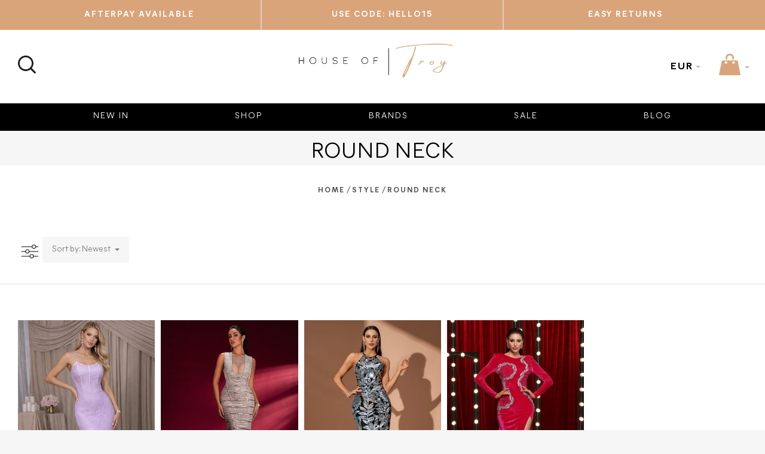

--- FILE ---
content_type: text/html; charset=UTF-8
request_url: https://houseoftroy.com.au/round-neck/?setCurrencyId=6
body_size: 39330
content:


<!DOCTYPE html>
<html class="no-js" lang="en">
<head>

  <title>STYLE - ROUND NECK - House of Troy</title>
  <link rel='canonical' href='https://houseoftroy.com.au/round-neck/' /><meta name='platform' content='bigcommerce.stencil' />
  

  <link href="https://cdn11.bigcommerce.com/s-unz7gqm/product_images/House%20of%20troy%20White%20PNG.png?t=1628741913" rel="shortcut icon">
  <meta name="viewport" content="width=device-width, initial-scale=1, maximum-scale=1">
  
  	<style type="text/css" media="screen, print">
        @font-face {
            font-family: "MierA-regular";
            src: url("https://cdn11.bigcommerce.com/s-unz7gqm/content/custom-font/MierA-regular.ttf");
        }
        @font-face {
            font-family: "MierA-bold";
            src: url("https://cdn11.bigcommerce.com/s-unz7gqm/content/custom-font/MierA-bold.ttf");
        }
        
        @font-face {
            font-family: "MierA";
            src: url("https://cdn11.bigcommerce.com/s-unz7gqm/content/custom-font/MierA-regular.ttf");
            font-weight: 300;
        }
        @font-face {
            font-family: "MierA";
            src: url("https://cdn11.bigcommerce.com/s-unz7gqm/content/custom-font/MierA-regular.ttf");
            font-weight: 400;
        }
        @font-face {
            font-family: "MierA";
            src: url("https://cdn11.bigcommerce.com/s-unz7gqm/content/custom-font/MierA-regular.ttf");
            font-weight: 500;
        }
        @font-face {
            font-family: "MierA";
            src: url("https://cdn11.bigcommerce.com/s-unz7gqm/content/custom-font/MierA-regular.ttf");
            font-weight: normal;
        }
        
        @font-face {
            font-family: "MierA";
            src: url("https://cdn11.bigcommerce.com/s-unz7gqm/content/custom-font/MierA-bold.ttf");
            font-weight: 700;
        }
        @font-face {
            font-family: "MierA";
            src: url("https://cdn11.bigcommerce.com/s-unz7gqm/content/custom-font/MierA-bold.ttf");
            font-weight: 600;
        }
        @font-face {
            font-family: "MierA";
            src: url("https://cdn11.bigcommerce.com/s-unz7gqm/content/custom-font/MierA-bold.ttf");
            font-weight: 800;
        }
        @font-face {
            font-family: "MierA";
            src: url("https://cdn11.bigcommerce.com/s-unz7gqm/content/custom-font/MierA-bold.ttf");
            font-weight: 900;
        }
        @font-face {
            font-family: "MierA";
            src: url("https://cdn11.bigcommerce.com/s-unz7gqm/content/custom-font/MierA-bold.ttf");
            font-weight: bold;
        }
        
        .account-product-item-sale-tag,.alternate-card-item .card-item-link,.blog-sidebar-heading,.cart-item-brand,.cart-totals-heading,.cart-totals-row .alert.alert-error,.comparison-item-badges .badge-out-of-stock,.comparison-item-badges .badge-sale-tag,.form-field-title,.form-inline-message,.form-label-text,.giftwrap-item-action,.pagination,.product-event-bounds,.product-item-badges .badge-out-of-stock,.product-item-badges .badge-sale-tag,.product-item-compare,.product-item-quickshop,.product-item-rating,.product-item-remove,.product-slideshow-images .product-single-sale-badge,.quick-cart-empty,.quick-cart-item-brand,.search-result-item-more,.account-product-item-title,.account-sub-heading,.blog-column-articles .blog-item .blog-item-actions,.card-item-title,.cart-total-link,.comparison-item-title h1,.masthead-search-form .form-input,.modal-search .form-input,.product-item-title,.quick-cart-item-title,.quick-cart-totals .cart-total-item-label,.quick-cart-totals .cart-total-item-value,.section-title,h3,h5,.block-content .rte p,.blog-column-articles .blog-item .blog-item-content,.card-item-content,.cms-page .block-content,.footer-attribution,.footer-column .footer-contact-address,.footer-column .footer-contact-phone,.form-field,.masthead-item-text,.modal-quick-shop .product-description,.product-description,.product-tabs-content .product-reviews,.product-tabs-content .rte,.carousel-item-info,body,.review-header-information,.footer-column .footer-title,h1.product-title,.brand-price .product-brand,.des-inner p span,.insta-grid h2 {
                 font-family: 'MierA'!important;
            }
        .blog-item-title, .carousel-item-heading, .collection-facet-heading, .collection-filter-heading, .collection-inside-column-heading, .compare-bar-title, .footer-newsletter-form .form-input::placeholder, .footer-title, .masthead-item-title, .masthead-search-form .form-input, .masthead-search-title, .modal-search .form-input, .no-content-results p, .no-product-results, .page-title, .price, .product-title, .sitemap-title, h1, h2, h4, h6, th {font-family: 'MierA' !important;}
        
        /* NOT CLICKABLE BUTTONS, ETC - FIX */
        .navigation-wrap {
            display: none;
        }
        .mobile-nav-open .navigation-wrap {
            display: block !important;
        }
        
    </style>
    
  <link data-stencil-stylesheet href="https://cdn11.bigcommerce.com/s-unz7gqm/stencil/be728f10-6662-013c-4067-26f4540b93e5/e/cc4a72a0-d8c8-013e-a3b0-36d581915ed3/css/theme-e56c4150-6662-013c-40df-3e3a3b6675b7.css" rel="stylesheet">
  <link data-stencil-stylesheet href="https://cdn11.bigcommerce.com/s-unz7gqm/stencil/be728f10-6662-013c-4067-26f4540b93e5/e/cc4a72a0-d8c8-013e-a3b0-36d581915ed3/css/custom-e56c4150-6662-013c-40df-3e3a3b6675b7.css" rel="stylesheet">
  <link data-stencil-stylesheet href="https://cdn11.bigcommerce.com/s-unz7gqm/stencil/be728f10-6662-013c-4067-26f4540b93e5/e/cc4a72a0-d8c8-013e-a3b0-36d581915ed3/css/font-awesome-e56c4150-6662-013c-40df-3e3a3b6675b7.css" rel="stylesheet">
  <link data-stencil-stylesheet href="https://cdn11.bigcommerce.com/s-unz7gqm/stencil/be728f10-6662-013c-4067-26f4540b93e5/e/cc4a72a0-d8c8-013e-a3b0-36d581915ed3/css/slick-theme-e56c4150-6662-013c-40df-3e3a3b6675b7.css" rel="stylesheet">
  
  <link href="https://fonts.googleapis.com/css?family=Karla:400%7CMontserrat:400%7CLato:400,400italic,700,700italic%7CDomine:400,700&display=swap" rel="stylesheet">

    <!--link rel="preconnect" href="https://fonts.gstatic.com">
    <link rel="preload" as="font" href="https://fonts.googleapis.com/css2?family=Lato:wght@400;700&family=Montserrat:wght@500;600&family=Raleway:wght@700&family=Tenor+Sans&display=swap"> 
    <link href="https://fonts.googleapis.com/css2?family=Lato:wght@400;700&family=Montserrat:wght@500;600&family=Raleway:wght@700&family=Tenor+Sans&display=swap" rel="stylesheet"> 
	<link href="https://fonts.googleapis.com/css?family=Montserrat:300,500,600|Raleway:700&display=swap" rel="stylesheet"-->
	
  <!-- Start Tracking Code for analytics_facebook -->

<script>
!function(f,b,e,v,n,t,s){if(f.fbq)return;n=f.fbq=function(){n.callMethod?n.callMethod.apply(n,arguments):n.queue.push(arguments)};if(!f._fbq)f._fbq=n;n.push=n;n.loaded=!0;n.version='2.0';n.queue=[];t=b.createElement(e);t.async=!0;t.src=v;s=b.getElementsByTagName(e)[0];s.parentNode.insertBefore(t,s)}(window,document,'script','https://connect.facebook.net/en_US/fbevents.js');

fbq('set', 'autoConfig', 'false', '1317059521736821');
fbq('dataProcessingOptions', ['LDU'], 0, 0);
fbq('init', '1317059521736821', {"external_id":"106448d4-c0c3-4223-be5f-68552407b4d4"});
fbq('set', 'agent', 'bigcommerce', '1317059521736821');

function trackEvents() {
    var pathName = window.location.pathname;

    fbq('track', 'PageView', {}, "");

    // Search events start -- only fire if the shopper lands on the /search.php page
    if (pathName.indexOf('/search.php') === 0 && getUrlParameter('search_query')) {
        fbq('track', 'Search', {
            content_type: 'product_group',
            content_ids: [],
            search_string: getUrlParameter('search_query')
        });
    }
    // Search events end

    // Wishlist events start -- only fire if the shopper attempts to add an item to their wishlist
    if (pathName.indexOf('/wishlist.php') === 0 && getUrlParameter('added_product_id')) {
        fbq('track', 'AddToWishlist', {
            content_type: 'product_group',
            content_ids: []
        });
    }
    // Wishlist events end

    // Lead events start -- only fire if the shopper subscribes to newsletter
    if (pathName.indexOf('/subscribe.php') === 0 && getUrlParameter('result') === 'success') {
        fbq('track', 'Lead', {});
    }
    // Lead events end

    // Registration events start -- only fire if the shopper registers an account
    if (pathName.indexOf('/login.php') === 0 && getUrlParameter('action') === 'account_created') {
        fbq('track', 'CompleteRegistration', {}, "");
    }
    // Registration events end

    

    function getUrlParameter(name) {
        var cleanName = name.replace(/[\[]/, '\[').replace(/[\]]/, '\]');
        var regex = new RegExp('[\?&]' + cleanName + '=([^&#]*)');
        var results = regex.exec(window.location.search);
        return results === null ? '' : decodeURIComponent(results[1].replace(/\+/g, ' '));
    }
}

if (window.addEventListener) {
    window.addEventListener("load", trackEvents, false)
}
</script>
<noscript><img height="1" width="1" style="display:none" alt="null" src="https://www.facebook.com/tr?id=1317059521736821&ev=PageView&noscript=1&a=plbigcommerce1.2&eid="/></noscript>

<!-- End Tracking Code for analytics_facebook -->

<!-- Start Tracking Code for analytics_googleanalytics4 -->

<script data-cfasync="false" src="https://cdn11.bigcommerce.com/shared/js/google_analytics4_bodl_subscribers-358423becf5d870b8b603a81de597c10f6bc7699.js" integrity="sha256-gtOfJ3Avc1pEE/hx6SKj/96cca7JvfqllWA9FTQJyfI=" crossorigin="anonymous"></script>
<script data-cfasync="false">
  (function () {
    window.dataLayer = window.dataLayer || [];

    function gtag(){
        dataLayer.push(arguments);
    }

    function initGA4(event) {
         function setupGtag() {
            function configureGtag() {
                gtag('js', new Date());
                gtag('set', 'developer_id.dMjk3Nj', true);
                gtag('config', 'G-YS73SFC8S4');
            }

            var script = document.createElement('script');

            script.src = 'https://www.googletagmanager.com/gtag/js?id=G-YS73SFC8S4';
            script.async = true;
            script.onload = configureGtag;

            document.head.appendChild(script);
        }

        setupGtag();

        if (typeof subscribeOnBodlEvents === 'function') {
            subscribeOnBodlEvents('G-YS73SFC8S4', false);
        }

        window.removeEventListener(event.type, initGA4);
    }

    

    var eventName = document.readyState === 'complete' ? 'consentScriptsLoaded' : 'DOMContentLoaded';
    window.addEventListener(eventName, initGA4, false);
  })()
</script>

<!-- End Tracking Code for analytics_googleanalytics4 -->

<!-- Start Tracking Code for analytics_siteverification -->

<meta name="google-site-verification" content="l3R6vFTjqZgTvO35_pUO_I8G7edI8KbbVF3ksDEGsVw" />

<!-- End Tracking Code for analytics_siteverification -->


<script type="text/javascript" src="https://checkout-sdk.bigcommerce.com/v1/loader.js" defer ></script>
<script type="text/javascript">
fbq('track', 'ViewCategory', {"content_ids":["10009","9995","9978","9977","9362","9361","9360","9133","8856","8792","8791","8789","8738","8513","8512"],"content_type":"product_group","content_category":"ROUND NECK"});
</script>
<script type="text/javascript">
var BCData = {};
</script>
<!-- Start of  Zendesk Widget script -->
<script id="ze-snippet" src="https://static.zdassets.com/ekr/snippet.js?key=00467716-388e-4847-9b74-d192e58a3037"> </script>
<!-- End of  Zendesk Widget script -->

<script type="text/javascript">
  window.zESettings = {
    webWidget: {
      launcher: {
        label: {
         'en-US': 'CHAT NOW',
        }
      }
    }
  };
</script>

<script type="text/javascript">
  zE('webWidget', 'hide');
  setTimeout(function(){ zE('webWidget', 'show'); }, 20000);
  //time in milliseconds - 20 seconds = 20000
</script><script defer src="//filter.freshclick.co.uk/assets/client/freshclick-filter-new.js"  data-site="unz7gqm" data-customer-group="0" data-cat="68" data-brand="" data-channel-id="1" id="fresh_filter"></script><script type="text/javascript">  window.freshclick_filter_configurations = "{\"search\":{\"is_search\":\"0\",\"search_container\":\"\",\"is_search_ajax\":\"1\",\"filter_color\":\"DCA479\",\"login_for_price\":\"0\",\"login_for_price_text\":\"\",\"search_start\":\"3\",\"column_type\":\"2\",\"enterprise_search_style\":\"1\",\"is_auto_search\":\"1\",\"auto_search_wait_time\":\"600\",\"is_trending_now\":\"0\",\"is_recent_search\":\"0\",\"recent_search_language\":\"Recent Searches\",\"trending_now_language\":\"Trending Searches\",\"trending_now_search_count\":\"5\",\"trending_array\":[],\"search_category\":\"false\",\"search_js\":null}}"; </script>
 <script data-cfasync="false" src="https://microapps.bigcommerce.com/bodl-events/1.9.4/index.js" integrity="sha256-Y0tDj1qsyiKBRibKllwV0ZJ1aFlGYaHHGl/oUFoXJ7Y=" nonce="" crossorigin="anonymous"></script>
 <script data-cfasync="false" nonce="">

 (function() {
    function decodeBase64(base64) {
       const text = atob(base64);
       const length = text.length;
       const bytes = new Uint8Array(length);
       for (let i = 0; i < length; i++) {
          bytes[i] = text.charCodeAt(i);
       }
       const decoder = new TextDecoder();
       return decoder.decode(bytes);
    }
    window.bodl = JSON.parse(decodeBase64("[base64]"));
 })()

 </script>

<script nonce="">
(function () {
    var xmlHttp = new XMLHttpRequest();

    xmlHttp.open('POST', 'https://bes.gcp.data.bigcommerce.com/nobot');
    xmlHttp.setRequestHeader('Content-Type', 'application/json');
    xmlHttp.send('{"store_id":"545543","timezone_offset":"11.0","timestamp":"2026-01-21T13:22:21.37389700Z","visit_id":"57086cb6-184a-4e2b-a18c-6e7ac4d8f340","channel_id":1}');
})();
</script>

  

  
















































  <!-- snippet location html_head -->
  
  <script src="https://ajax.googleapis.com/ajax/libs/jquery/3.2.1/jquery.min.js"></script>
  <script src="https://cdn11.bigcommerce.com/s-unz7gqm/stencil/be728f10-6662-013c-4067-26f4540b93e5/e/cc4a72a0-d8c8-013e-a3b0-36d581915ed3/js/slick.js"></script>
  <meta name="p:domain_verify" content="9b869eeee9cb3b41cc62bb456a320bd5"/>
 
    <style>
        .account-product-item-sale-tag,.alternate-card-item .card-item-link,.blog-sidebar-heading,.cart-item-brand,.cart-totals-heading,.cart-totals-row .alert.alert-error,.comparison-item-badges .badge-out-of-stock,.comparison-item-badges .badge-sale-tag,.form-field-title,.form-inline-message,.form-label-text,.giftwrap-item-action,.pagination,.product-event-bounds,.product-item-badges .badge-out-of-stock,.product-item-badges .badge-sale-tag,.product-item-compare,.product-item-quickshop,.product-item-rating,.product-item-remove,.product-slideshow-images .product-single-sale-badge,.quick-cart-empty,.quick-cart-item-brand,.search-result-item-more,.account-product-item-title,.account-sub-heading,.blog-column-articles .blog-item .blog-item-actions,.card-item-title,.cart-total-link,.comparison-item-title h1,.masthead-search-form .form-input,.modal-search .form-input,.product-item-title,.quick-cart-item-title,.quick-cart-totals .cart-total-item-label,.quick-cart-totals .cart-total-item-value,.section-title,h3,h5,.block-content .rte p,.blog-column-articles .blog-item .blog-item-content,.card-item-content,.cms-page .block-content,.footer-attribution,.footer-column .footer-contact-address,.footer-column .footer-contact-phone,.form-field,.masthead-item-text,.modal-quick-shop .product-description,.product-description,.product-tabs-content .product-reviews,.product-tabs-content .rte,.carousel-item-info,body,.review-header-information,.footer-column .footer-title,h1.product-title,.brand-price .product-brand,.des-inner p span,.insta-grid h2 {
                 font-family: 'MierA'!important;
            }
        .blog-item-title, .carousel-item-heading, .collection-facet-heading, .collection-filter-heading, .collection-inside-column-heading, .compare-bar-title, .footer-newsletter-form .form-input::placeholder, .footer-title, .masthead-item-title, .masthead-search-form .form-input, .masthead-search-title, .modal-search .form-input, .no-content-results p, .no-product-results, .page-title, .price, .product-title, .sitemap-title, h1, h2, h4, h6, th {font-family: 'MierA' !important;}
            
        .header-top.sticky {
            background-color: #d9a47a !important;
        }
        .collection-side-left, .collection-list-contain {
            display: inline !important;
        }
        
        .top-header, .header-tools a, .header-tools span, #minicart h3, #minicart li, #minicart strong, #minicart span, #minicart a, .section-title, .product-item-details a, .product-item-details span, .blog-post h1, .blog-post .card-item-link, .insta-grid h2, .main-footer h1, .main-footer a, .main-footer p, .main-footer input, .main-footer span {
            font-family: 'MierA-bold' !important;
        }
        .blog-post .card-item-content {
            font-family: 'MierA-regular' !important;
        }
        .top-header span {
            letter-spacing: 2px !important;
        }
        .header-tools a, .header-tools span, #minicart h3, #minicart li, #minicart strong, #minicart span, #minicart a, .section-title {
            letter-spacing: 2px !important;
        }
        .product-item-details a, .product-item-details span, .blog-post h1, .blog-post .card-item-link, .blog-post .card-item-content, .insta-grid h2, .main-footer h1, .main-footer a, .main-footer p, .main-footer input, .main-footer span {
            letter-spacing: 1px !important;
        }
        
    .mobile-nav .nav-menu-item .addplushicon {
	        font-size:1em;
	}
	
	 .subcategory-main{
              display: none;
              padding-left: 15px;
            }
            
            

        /* DESKTOP VIEW */
        @media only screen and (min-width: 960px) {
            .mobileMenu, .header-nav-contain {
                display: none !important;
            }
            
            .megaMenuWrap {
                background: #000;
                padding-bottom: unset !important;
                min-height: 49px !important;
            }
            .nav-menu-item>a, .nav-menu-item {
                border: unset !important;
            }
            .nav-menu-item a {
                color: #fff !important;
                font: normal normal normal 14px/12px 'MierA-regular' !important;
                text-transform: uppercase !important;
                letter-spacing: 2px;
                padding: 15px;
                display: inherit;
            }
            .header-currency-selector .form-select-wrapper {
                color: rgba(255,255,255,.8) !important;
            }
            .header-currency-selector .form-select-wrapper::after {
                border-color: rgba(255,255,255) !important;
            }
            .nav-menu-item a:hover {
                color: #fff !important;
            }
            .navigation-tier.nav-menu.show-menu {
                text-align: center !important;
                margin-top: 3px !important;
                width: 78% !important;
                margin-left: auto;
                margin-right: auto;
                display: -ms-flexbox;
                display: flex;
                -ms-flex-pack: justify;
                justify-content: space-between;
                max-width: 1400px !important;
            }
            .header-currency-selector {
                margin-top: 3px !important;
                width: auto !important;
                float: right !important;
            }
            .nav-menu-item {
                float: none !important;
                display: inline-block !important;
                text-align: center !important;
                height: 45px !important;
            }
            
            .megaMenuContainer {
                display: none;
            }
            .newInCat:hover + .megaMenuContainer, .shopCat:hover + .megaMenuContainer, .brandsCat:hover + .megaMenuContainer, .megaMenuContainer:hover {
                display: block !important;
            }
            .megaMenuContainer {
                position: absolute;
                top: 212px;
                z-index: 99;
                background-color: #fff;
                width: 100%;
                left: 0;
                padding-bottom: 45px;
                padding-top: 25px;
                box-shadow: 0 4px 8px #a5a5a5;
            }
            .megaMenuContainerStickyTopBanner {
                top: 162px !important;
            }
            
            .megaMenuContainer .shopColor .menuHeader {
                padding: 6px 0 8px 14px;
                font-size: 15px !important;
                letter-spacing: 2px;
                color: #000;
                opacity: 1;
                font-family: 'MierA-bold' !important;
                font-weight: 500;
                text-align: left;
                display: block;
            }
            .megaMenuContainer .shopColor a.navPage-subMenu-action {
                padding: 6px 0 8px 14px;
                text-transform: uppercase;
                font: normal normal 300 14px/19px 'MierA-regular';
                letter-spacing: 2px;
                color: #000;
                opacity: 1;
                text-align: left;
                display: block;
            }
            
            .megaMenuContainer .shopOccasion .menuHeader {
                padding: 6px 0 8px 14px;
                font-size: 15px !important;
                letter-spacing: 2px;
                color: #000;
                opacity: 1;
                font-family: 'MierA-bold' !important;
                font-weight: 500;
                text-align: left;
                display: block;
            }
            .megaMenuContainer .shopOccasion a.navPage-subMenu-action {
                padding: 6px 0 8px 14px;
                text-transform: uppercase;
                font: normal normal 300 14px/19px 'MierA-regular';
                letter-spacing: 2px;
                color: #000;
                opacity: 1;
                text-align: left;
                display: block;
            }
            
            .megaMenuContainer .shopStyle .menuHeader {
                padding: 6px 0 8px 14px;
                font-size: 15px !important;
                letter-spacing: 2px;
                color: #000;
                opacity: 1;
                font-family: 'MierA-bold' !important;
                font-weight: 500;
                text-align: left;
                display: block;
            }
            .megaMenuContainer .shopStyle a.navPage-subMenu-action {
                padding: 6px 0 8px 14px;
                text-transform: uppercase;
                font: normal normal 300 14px/19px 'MierA-regular';
                letter-spacing: 2px;
                color: #000;
                opacity: 1;
                text-align: left;
                display: block;
            }
            
            .megaMenuContainer .newInShop .menuHeader {
                padding: 6px 0 8px 14px;
                font-size: 15px !important;
                letter-spacing: 2px;
                color: #000;
                opacity: 1;
                font-family: 'MierA-bold' !important;
                font-weight: 500;
                text-align: left;
                display: block;
            }
            .megaMenuContainer .newInShop a.navPage-subMenu-action {
                padding: 6px 0 8px 14px;
                text-transform: uppercase;
                font: normal normal 300 14px/19px 'MierA-regular';
                letter-spacing: 2px;
                color: #000;
                opacity: 1;
                text-align: left;
                display: block;
            }
            
            .megaMenuContainer .newInStyle .menuHeader {
                padding: 6px 0 8px 14px;
                font-size: 15px !important;
                letter-spacing: 2px;
                color: #000;
                opacity: 1;
                font-family: 'MierA-bold' !important;
                font-weight: 500;
                text-align: left;
                display: block;
            }
            .megaMenuContainer .newInStyle a.navPage-subMenu-action {
                padding: 6px 0 8px 14px;
                text-transform: uppercase;
                font: normal normal 300 14px/19px 'MierA-regular';
                letter-spacing: 2px;
                color: #000;
                opacity: 1;
                text-align: left;
                display: block;
            }
            
            .megaMenuContainer .brandsBrands .menuHeader {
                padding: 6px 0 8px 14px;
                font-size: 15px !important;
                letter-spacing: 2px;
                color: #000;
                opacity: 1;
                font-family: 'MierA-bold' !important;
                font-weight: 500;
                text-align: left;
                display: block;
            }
            .megaMenuContainer .brandsBrands a.navPage-subMenu-action {
                padding: 6px 0 8px 14px;
                text-transform: uppercase;
                font: normal normal 300 14px/19px 'MierA-regular';
                letter-spacing: 2px;
                color: #000;
                opacity: 1;
                text-align: left;
                display: block;
            }
            
            
          
            
            .megaMenuContainer .brandsNicoletta .menuHeader {
                padding: 6px 0 8px 14px;
                font-size: 15px !important;
                letter-spacing: 2px;
                color: #000;
                opacity: 1;
                font-family: 'MierA-bold' !important;
                font-weight: 500;
                text-align: left;
                display: block;
            }
            .megaMenuContainer .brandsNicoletta a.navPage-subMenu-action {
                padding: 6px 0 8px 14px;
                text-transform: uppercase;
                font: normal normal 300 14px/19px 'MierA-regular';
                letter-spacing: 2px;
                color: #000;
                opacity: 1;
                text-align: left;
                display: block;
            }
            
            
             .megaMenuContainer .brandsHouseOfTroy .menuHeader {
                padding: 6px 0 8px 14px;
                font-size: 15px !important;
                letter-spacing: 2px;
                color: #000;
                opacity: 1;
                font-family: 'MierA-bold' !important;
                font-weight: 500;
                text-align: left;
                display: block;
            }
            .megaMenuContainer .brandsHouseOfTroy a.navPage-subMenu-action {
                padding: 6px 0 8px 14px;
                text-transform: uppercase;
                font: normal normal 300 14px/19px 'MierA-regular';
                letter-spacing: 2px;
                color: #000;
                opacity: 1;
                text-align: left;
                display: block;
            }
            
            
            
            img.subCatImage {
                width: auto;
                height: 210px;
            }
            a.subCatImageLink {
                padding-bottom: 10px;
                display: block;
            }
            .megaMenuContainer ul.navPage-subMenu-list {
                width: 100% !important;
                display: flex;
                margin-right: auto;
                margin-left: auto;
                max-width: 1440px;
            }
            .megaMenuContainer. li.navPage-subMenu-item {
                width: 29%;
                display: table-cell;
                
            }
            .megaMenuContainer.brandsContnr li.navPage-subMenu-item
                {
                    margin-left: auto;
                    margin-right: auto;
                }
            .shopContnr li.navPage-subMenu-item {
                margin-left: auto;
                margin-right: auto;
            }
            .newInContnr li.navPage-subMenu-item {
                margin-left: auto;
                margin-right: auto;
            }
            .foronlydesktop-view{
              position: relative;
              display: block;
              align-content: center;
            }
            .foronlydesktop-view .addplushicon{
                width: 50px;
                align-content: center;
            }
            .foronlydesktop-view .addplushicon button{
                position: static;
            }
           
             button.button-open-submenu.active + div {
                display: block !important;
            }
            
            .subcategory-main{
                padding-left:15px;
            }
            
            
        }
        
        /* MOBILE VIEW */
        @media only screen and (max-width: 959px) {
            .desktopMenu, .megaMenuWrap {
                display: none !important;
            }
            
            .navigation {
                width: auto !important;
            }
            ul.navigation-tier.nav-menu {
                max-width: unset !important;
            }
            nav.navigation li.nav-menu-item {
                text-transform: uppercase !important;
            }
            
            button.button-open-submenu.active + div {
                display: block !important;
            }
            
            
            button.button-open-submenu.active ~ .subcategory-main {
                display: block !important;
            }
            
            .megaMenuContainer {
                padding-left: 10%;
                padding-right: 10%;
                margin-left: auto;
                margin-right: auto;
                margin-bottom: 5%;
                display: none;
                background-color: #f5f5f5 !important;
            }
            .nav-menu-item.menu-open .megaMenuContainer {
                display: block !important;
            }
            .megaMenuContainer .shopColor .menuHeader {
                padding: 6px 0 8px 16px;
                letter-spacing: 2px;
                color: #000;
                opacity: 1;
                font: normal normal 500 14px/19px 'MierA-bold' !important;
                font-weight: 500;
                text-align: left;
                display: block;
            }
            .megaMenuContainer .shopColor a.navPage-subMenu-action {
                padding: 6px 0 8px 16px;
                text-transform: uppercase;
                font: normal normal 300 14px/19px 'MierA-regular';
                letter-spacing: 2px;
                color: #000;
                opacity: 1;
                text-align: left;
                display: block;
            }
            
            .megaMenuContainer .shopOccasion .menuHeader {
                padding: 6px 0 8px 16px;
                letter-spacing: 2px;
                color: #000;
                opacity: 1;
                font: normal normal 500 14px/19px 'MierA-bold' !important;
                font-weight: 500;
                text-align: left;
                display: block;
            }
            .megaMenuContainer .shopOccasion a.navPage-subMenu-action {
                padding: 6px 0 8px 16px;
                text-transform: uppercase;
                font: normal normal 300 14px/19px 'MierA-regular';
                letter-spacing: 2px;
                color: #000;
                opacity: 1;
                text-align: left;
                display: block;
            }
            
            .megaMenuContainer .shopStyle .menuHeader {
                padding: 6px 0 8px 16px;
                letter-spacing: 2px;
                color: #000;
                opacity: 1;
                font: normal normal 500 14px/19px 'MierA-bold' !important;
                font-weight: 500;
                text-align: left;
                display: block;
            }
            .megaMenuContainer .shopStyle a.navPage-subMenu-action {
                padding: 6px 0 8px 16px;
                text-transform: uppercase;
                font: normal normal 300 14px/19px 'MierA-regular';
                letter-spacing: 2px;
                color: #000;
                opacity: 1;
                text-align: left;
                display: block;
            }
            
            .megaMenuContainer .newInShop .menuHeader {
                padding: 6px 0 8px 16px;
                letter-spacing: 2px;
                color: #000;
                opacity: 1;
                font: normal normal 500 14px/19px 'MierA-bold' !important;
                font-weight: 500;
                text-align: left;
                display: block;
            }
            .megaMenuContainer .newInShop a.navPage-subMenu-action {
                padding: 6px 0 8px 16px;
                text-transform: uppercase;
                font: normal normal 300 14px/19px 'MierA-regular';
                letter-spacing: 2px;
                color: #000;
                opacity: 1;
                text-align: left;
                display: block;
            }
            
            .megaMenuContainer .newInStyle .menuHeader {
                padding: 6px 0 8px 16px;
                letter-spacing: 2px;
                color: #000;
                opacity: 1;
                font: normal normal 500 14px/19px 'MierA-bold' !important;
                font-weight: 500;
                text-align: left;
                display: block;
            }
            .megaMenuContainer .newInStyle a.navPage-subMenu-action {
                padding: 6px 0 8px 16px;
                text-transform: uppercase;
                font: normal normal 300 14px/19px 'MierA-regular';
                letter-spacing: 2px;
                color: #000;
                opacity: 1;
                text-align: left;
                display: block;
            }
            .megaMenuContainer .brandsBrands .menuHeader {
                padding: 6px 0 8px 16px;
                letter-spacing: 2px;
                color: #000;
                opacity: 1;
                font: normal normal 500 14px/19px 'MierA-bold' !important;
                font-weight: 500;
                text-align: left;
                display: block;
            }
            .megaMenuContainer .brandsBrands a.navPage-subMenu-action {
                padding: 6px 0 8px 16px;
                text-transform: uppercase;
                font: normal normal 300 14px/19px 'MierA-regular';
                letter-spacing: 2px;
                color: #000;
                opacity: 1;
                text-align: left;
                display:block;
            }
            
            .megaMenuContainer .brandsNicoletta .menuHeader {
                padding: 6px 0 8px 16px;
                letter-spacing: 2px;
                color: #000;
                opacity: 1;
                font: normal normal 500 14px/19px 'MierA-bold' !important;
                font-weight: 500;
                text-align: left;
                display: block;
            }
            .megaMenuContainer .brandsNicoletta .menuHeader a {
                font: normal normal 500 14px/19px 'MierA-bold' !important;
                padding: unset !important;
            }
            .megaMenuContainer .brandsNicoletta a.navPage-subMenu-action {
                padding: 6px 0 8px 16px;
                text-transform: uppercase;
                font: normal normal 300 14px/19px 'MierA-regular';
                letter-spacing: 2px;
                color: #000;
                opacity: 1;
                text-align: left;
                display: block;
            }
            
            
             .megaMenuContainer .brandsHouseOfTroy .menuHeader {
                padding: 6px 0 8px 16px;
                letter-spacing: 2px;
                color: #000;
                opacity: 1;
                font: normal normal 500 14px/19px 'MierA-bold' !important;
                font-weight: 500;
                text-align: left;
                display: block;
            }
            .megaMenuContainer .brandsHouseOfTroy .menuHeader a {
                font: normal normal 500 14px/19px 'MierA-bold' !important;
                padding: unset !important;
            }
            .megaMenuContainer .brandsHouseOfTroy a.navPage-subMenu-action {
                padding: 6px 0 8px 16px;
                text-transform: uppercase;
                font: normal normal 300 14px/19px 'MierA-regular';
                letter-spacing: 2px;
                color: #000;
                opacity: 1;
                text-align: left;
                display: block;
            }
            
            
            .megaMenuContainer li.navPage-subMenu-item {
                margin-bottom: 7%;
            }
            
            .mobileMenu li.shopCat a {
                border-top: 1px solid #d1d1d1;
            }
            .plushicon-main{
                display: flex;
                align-items: center;
            }
        }
        
        
         @media only screen and (max-width: 600px) {
          
             
             .addplushicon-nicoletta{
                  width: 40px;
                  display: inline-block;
                  padding: 0px;
                  position: relative;
                  text-align: center;
             }
             
             .addplushicon-nicoletta button{
                  width: 20px !important;
                  margin: 0px;
                  padding: 0px !important;
                  text-align: center;
             }
             
             .nicolettalist{
                 width:calc(100% - 40px);
             }
             
         }
         
           @media only screen and (max-width: 412px) {
            
             .addplushicon-nicoletta{
                  top: -10px;
                  text-align: center;
             }
             
         }
        
    </style>
 
    <script>
        function menuOpenToggler(item) {
            
                $(item).toggleClass("menu-open");
            
        }
    </script>
</head>

<body class="template-category
mobile-nav-closed
collection-row-of-5

carousel-title-background



">
  <div class="icon-sprite"><svg xmlns="http://www.w3.org/2000/svg" xmlns:xlink="http://www.w3.org/1999/xlink">
  <defs>
    <symbol id="icon-previous-round" viewBox="0 0 1024 1024">
      <path d="M512.008 1024c-282.311 0-511.992-229.681-511.992-511.992s229.666-512.008 511.992-512.008 511.992 229.681 511.992 512.008-229.681 511.992-511.992 511.992zM512.008 24.243c-268.959 0-487.765 218.791-487.765 487.765 0 268.943 218.791 487.765 487.765 487.765 268.943 0 487.765-218.822 487.765-487.765-0.016-268.974-218.838-487.765-487.765-487.765z"></path>
      <path d="M552.999 613.886c5.92-5.531 5.92-14.552 0-20.083l-95.319-89.367 95.319-89.367c5.92-5.531 5.92-14.536 0-20.083-5.905-5.547-15.502-5.547-21.423 0l-106.022 99.401c-5.92 5.547-5.92 14.552 0 20.083l106.022 99.416c2.96 2.773 6.824 4.16 10.719 4.16s7.743-1.402 10.704-4.16v0z"></path>
    </symbol>
    <symbol id="icon-next-round" viewBox="0 0 1024 1024">
      <path d="M0 512.008c0-282.311 229.681-511.992 511.992-511.992s512.008 229.666 512.008 511.992-229.681 511.992-511.992 511.992-512.008-229.681-512.008-511.992zM24.243 512.008c0 268.943 218.822 487.765 487.765 487.765 268.974 0 487.765-218.822 487.765-487.765 0-268.959-218.791-487.765-487.765-487.765-268.943 0-487.765 218.791-487.765 487.765z"></path>
      <path d="M471.001 613.886c2.96 2.773 6.824 4.16 10.719 4.16s7.743-1.387 10.719-4.16l106.038-99.416c5.905-5.531 5.905-14.536 0-20.083l-106.038-99.401c-5.92-5.547-15.518-5.547-21.423 0-5.92 5.547-5.92 14.552 0 20.083l95.319 89.367-95.319 89.367c-5.936 5.531-5.936 14.536-0.016 20.083v0z"></path>
    </symbol>
    <symbol id="icon-printer" viewBox="0 0 1024 1024">
      <path d="M0 0h1024v1024h-1024v-1024zM718.103 370.335v-113.689h-393.142v113.689h-68.961v262.261h68.746v-71.702h393.357v71.702h68.961v-262.261h-68.961zM666.543 370.335v-62.012h-290.023v62.012h290.023zM735.935 435.923v0c8.613 0 15.598-7 15.598-15.634s-6.985-15.632-15.598-15.632c-8.613 0-15.597 6.998-15.597 15.632s6.984 15.634 15.597 15.634zM665.684 730.783v-125.317h-289.163v125.317h289.163z"></path>
    </symbol>
    <symbol id="icon-email" viewBox="0 0 1024 1024">
      <path d="M0 0h1024v1024h-1024v-1024zM405.802 497.711l-149.802-115.073v264.875l149.802-149.802zM766.668 329.143h-508.908l254.251 195.308 254.657-195.308zM583.276 524.609l-71.287 54.672-71.399-54.847-183.968 183.97h510.448l-183.793-183.794zM618.087 497.91l149.913 149.913v-264.888l-149.913 114.975z"></path>
    </symbol>
    <symbol id="icon-share" viewBox="0 0 864 1024">
      <path fill-rule="evenodd" d="M0 0h853.333v853.333h-298.667v-85.333h213.333v-682.667h-682.667v682.667h213.333v85.333h-298.667v-853.333zM225.835 499.499c16.661 16.661 43.68 16.661 60.331 0l97.835-97.824v579.659c0 23.563 19.104 42.667 42.667 42.667s42.667-19.104 42.667-42.667v-579.659l97.835 97.824c16.661 16.661 43.68 16.661 60.331 0 16.661-16.661 16.661-43.68 0-60.331l-170.667-170.667c-8-8-18.848-12.501-30.165-12.501s-22.165 4.501-30.165 12.501l-170.667 170.667c-16.672 16.651-16.672 43.68 0 60.331v0z"></path>
    </symbol>
    <symbol id="icon-check-valid" viewBox="0 0 1024 1024">
      <path fill-rule="evenodd" d="M347.773 647.244l-212.528-212.528-135.245 135.245 347.774 347.774 676.226-676.226-135.245-135.245-540.981 540.981z"></path>
    </symbol>
    <symbol id="icon-decrement" viewBox="0 0 1024 1024">
      <path fill-rule="evenodd" d="M832 588.256v-152.513h-640v152.513h640z"></path>
    </symbol>
    <symbol id="icon-increment-regular" viewBox="0 0 32 32">
      <path fill-rule="evenodd" class="icon-increment-vertical" d="M19.037 3.544h-6.076v24.911h6.076v-24.911z"></path>
      <path fill-rule="evenodd" class="icon-increment-horizontal" d="M3.999 13.266v5.468h24v-5.468h-24z"></path>
    </symbol>
    <symbol id="icon-increment" viewBox="0 0 32 32">
      
<path fill-rule="evenodd" class="icon-increment-vertical" d="M19.037 3.544h-6.076v24.911h6.076v-24.911z"></path>
<path fill-rule="evenodd" class="icon-increment-horizontal" d="M3.999 13.266v5.468h24v-5.468h-24z"></path>
    </symbol>
    <symbol id="icon-x-invalid" viewBox="0 0 1024 1024">
      <path fill-rule="evenodd" d="M1024 143.36l-143.36-143.36-368.64 368.64-368.64-368.64-143.36 143.36 368.64 368.64-368.64 368.64 143.36 143.36 368.64-368.64 368.64 368.64 143.36-143.36-368.64-368.64 368.64-368.64z"></path>
    </symbol>
    <symbol id="icon-star" viewBox="0 0 1024 1024">
      <path fill-rule="evenodd" d="M512 816.032l-316.433 164.816 60.433-349.085-256-247.224 353.783-50.931 158.217-317.608 158.217 317.608 353.783 50.931-256 247.224 60.433 349.085z"></path>
    </symbol>
    <symbol id="icon-unchecked" viewBox="0 0 1024 1024">
      <path fill-rule="evenodd" d="M36.317 108.616v0 806.767c0 39.887 32.398 72.3 72.3 72.3h806.767c39.887 0 72.3-32.398 72.3-72.3v-806.767c0-39.887-32.398-72.3-72.3-72.3h-806.767c-39.887 0-72.3 32.398-72.3 72.3v0zM0 108.616c0-59.987 48.701-108.616 108.616-108.616h806.767c59.987 0 108.616 48.701 108.616 108.616v806.767c0 59.987-48.701 108.616-108.616 108.616h-806.767c-59.987 0-108.616-48.701-108.616-108.616v-806.767z"></path>
    </symbol>
    <symbol id="icon-checked" viewBox="0 0 1024 1024">
      <path fill-rule="evenodd" d="M425.666 576.814l-126.034-126.034-80.203 80.203 206.237 206.238 401.017-401.017-80.203-80.203-320.814 320.814z"></path>
      <path fill-rule="evenodd" class="path2" d="M36.317 108.616v0 806.767c0 39.887 32.398 72.3 72.3 72.3h806.767c39.887 0 72.3-32.398 72.3-72.3v-806.767c0-39.887-32.398-72.3-72.3-72.3h-806.767c-39.887 0-72.3 32.398-72.3 72.3v0zM0 108.616c0-59.987 48.701-108.616 108.616-108.616h806.767c59.987 0 108.616 48.701 108.616 108.616v806.767c0 59.987-48.701 108.616-108.616 108.616h-806.767c-59.987 0-108.616-48.701-108.616-108.616v-806.767z"></path>
    </symbol>
    <symbol id="icon-linkedin" viewBox="0 0 1024 1024">
      <path fill-rule="evenodd" d="M0 0v1024h1024v-1024h-1024zM374.474 751.39h-111.858v-334.255h111.858v334.255zM318.557 371.49h-0.74c-37.502 0-61.817-25.657-61.817-57.768 0-32.759 25.032-57.722 63.274-57.722s61.794 24.94 62.534 57.722c0 32.111-24.269 57.768-63.228 57.768h-0.023zM777.672 751.39h-111.812v-178.834c0-44.928-16.195-75.605-56.635-75.605-30.932 0-49.301 20.683-57.352 40.648-2.984 7.126-3.725 17.12-3.725 27.068v186.7h-111.788c0 0 1.458-302.907 0-334.255h111.812v47.381c14.853-22.765 41.365-55.246 100.753-55.246 73.593 0 128.793 47.751 128.793 150.447v191.651l-0.046 0.046zM547.409 465.58c0.185-0.324 0.463-0.694 0.717-1.064v1.064h-0.717z"></path>
    </symbol>
    <symbol id="icon-google" viewBox="0 0 1024 1024">
      <path fill-rule="evenodd" d="M0 0h1024v1024h-1024v-1024zM384.489 469.991v79.353h102.249c-16.297 51.309-41.525 79.353-102.249 79.353-62.231 0-111.123-52.902-111.123-118.262 0-65.331 48.92-118.205 111.208-118.205 32.595 0 54.836 12.372 74.092 29.466 16.297-17.065 14.79-18.658 53.329-57.538-34.159-32.68-78.614-51.253-127.534-51.253-105.236 0-189.623 88.654-189.623 199.094s84.473 199.094 189.652 199.094c157.057 0 195.596-143.063 182.257-239.539h-182.257v-1.564zM723.802 476.248v-70.053h-45.934v70.024h-68.176v48.238h68.176v71.532h45.934v-71.532h66.668v-48.238l-66.668 0.028z"></path>
    </symbol>
    <symbol id="icon-rss" viewBox="0 0 1024 1024">
      <path fill-rule="evenodd" d="M0 0v1024h1024v-1024h-1024zM229.211 219.62c0 0 533.321-26.258 575.36 535.954h-107.721c0 0 21.047-409.838-467.657-446.629v-89.326h0.018zM229.211 406.189c0 0 312.649-10.533 373.065 349.385h-107.703c0 0-13.111-212.773-265.381-260.133v-89.253h0.018zM287.744 640.557c37.705 0 68.315 30.537 68.315 68.315 0 37.705-30.629 68.297-68.315 68.297-37.742 0-68.315-30.574-68.315-68.297 0-37.76 30.574-68.315 68.315-68.315v0z"></path>
    </symbol>
    <symbol id="icon-stumbleupon" viewBox="0 0 1024 1024">
      <path fill-rule="evenodd" d="M0 0h1024v1024h-1024v-1024zM542.856 459.798l38.584 21.375 60.976-20.545v-41.26c0-71.324-59.638-126.796-130.472-126.796-70.664 0-130.472 51.947-130.472 125.948v188.922c0 17.039-13.873 30.912-30.912 30.912s-30.912-13.873-30.912-30.912v-80.013h-100.219v81.182c0 72.172 58.469 130.792 130.792 130.792 71.663 0 129.793-57.47 130.792-128.964v-186.584c0-17.039 13.873-30.912 30.912-30.912s30.912 13.873 30.912 30.912v35.907l0.019 0.038zM704.371 527.465v83.858c0 17.039-13.873 30.912-30.912 30.912s-30.912-13.873-30.912-30.912v-82.181l-60.976 20.715-38.584-21.375v81.521c0.66 71.663 58.959 129.623 130.792 129.623 72.172 0 130.792-58.469 130.792-130.792v-81.182l-100.2-0.188z"></path>
    </symbol>
    <symbol id="icon-tumblr" viewBox="0 0 1024 1024">
      <path fill-rule="evenodd" d="M0 0h1024v1024h-1024v-1024zM630.437 657.498c-9.347 4.461-27.223 8.341-40.576 8.687-40.23 1.084-48.037-28.26-48.383-49.561v-156.49h100.944v-76.093h-100.567v-128.042h-73.642c-1.21 0-3.33 1.052-3.597 3.754-4.304 39.193-22.668 107.982-98.902 135.456v64.924h50.88v164.266c0 56.221 41.487 136.1 150.992 134.246 36.931-0.628 77.947-16.117 87.042-29.438l-24.176-71.71h-0.016z"></path>
    </symbol>
    <symbol id="icon-youtube" viewBox="0 0 1024 1024">
      <path fill-rule="evenodd" d="M0 0h1024v1024h-1024v-1024zM798.735 381.377c0 0-5.726-40.323-23.253-58.088-22.247-23.308-47.184-23.418-58.637-24.79-81.89-5.928-204.708-5.928-204.708-5.928h-0.256c0 0-122.817 0-204.708 5.928-11.435 1.372-36.371 1.482-58.637 24.79-17.545 17.765-23.253 58.088-23.253 58.088s-5.855 47.349-5.855 94.697v44.385c0 47.349 5.855 94.697 5.855 94.697s5.708 40.323 23.253 58.088c22.266 23.308 51.502 22.577 64.528 25.010 46.818 4.482 198.945 5.873 198.945 5.873s122.945-0.183 204.836-6.111c11.435-1.372 36.371-1.482 58.637-24.79 17.545-17.765 23.253-58.088 23.253-58.088s5.836-47.349 5.836-94.697v-44.385c0-47.349-5.836-94.697-5.836-94.697v0.018zM451.616 574.266l-0.018-164.403 158.109 82.494-158.091 81.909z"></path>
    </symbol>
    <symbol id="icon-facebook" viewBox="0 0 1024 1024">
      <path fill-rule="evenodd" d="M0 0h1024v1024h-1024v-1024zM549.161 737.28v-225.306h66.647l8.832-77.642h-75.479l0.113-38.86c0-20.25 2.062-31.101 33.229-31.101h41.665v-77.651h-66.656c-80.065 0-108.245 37.665-108.245 101.005v46.616h-49.907v77.642h49.907v225.298h99.894z"></path>
    </symbol>
    <symbol id="icon-instagram" viewBox="0 0 1024 1024">
      <path fill-rule="evenodd" d="M0 0h1024v1024h-1024v-1024zM736.283 706.758c0.386-2.092 0.669-4.217 0.997-6.315v-376.886c-0.315-2.065-0.585-4.136-0.971-6.194-3.943-21.111-20.598-37.494-41.049-40.419-0.849-0.114-1.679-0.309-2.515-0.464h-361.489c-2.181 0.41-4.374 0.72-6.523 1.231-19.962 4.755-34.732 21.561-37.575 42.706-0.116 0.881-0.289 1.755-0.437 2.636v377.915c0.412 2.394 0.74 4.809 1.254 7.189 4.413 20.405 21.074 36.222 40.895 38.886 0.959 0.121 1.923 0.316 2.882 0.477h360.498c2.342-0.417 4.69-0.76 7.006-1.285 18.398-4.082 33.432-20.129 37.028-39.478zM335.469 677.866c0 10.027 8.305 18.649 17.897 18.649 105.733 0.007 211.459 0.007 317.191 0 9.682 0 17.942-8.608 17.942-18.71 0.006-69.627 0-139.247 0-208.868v-1.446h-43.011c6.073 20.29 7.938 40.93 5.558 61.967-2.393 21.043-8.878 40.628-19.44 58.712-10.569 18.105-24.272 33.102-41.049 45.039-43.487 30.963-100.741 33.687-146.884 6.611-23.326-13.673-41.641-32.739-54.41-57.306-19.048-36.66-22.091-75.135-10.917-115.056-14.268 0.013-28.479 0.013-42.882 0.013v1.271c0 69.708-0.006 139.415 0.006 209.123zM509.906 607.398c51.014 1.143 92.275-41.468 93.349-93.293 1.1-53.446-40.135-97.591-91.252-97.557-49.971-0.034-90.596 41.999-91.297 94.006-0.72 53.406 40.174 95.741 89.2 96.844zM688.492 378.503c0.006-14.87 0.006-29.746 0-44.616 0-10.666-8.073-19.154-18.263-19.16-14.185-0.007-28.369-0.013-42.561 0-10.164 0.013-18.263 8.521-18.27 19.187-0.006 14.742-0.045 29.484 0.051 44.232 0.013 2.199 0.412 4.486 1.081 6.571 2.547 7.848 9.424 12.664 17.845 12.704 6.845 0.013 13.689-0.007 20.541-0.007 7.411-0.087 14.847 0.061 22.265-0.128 9.54-0.249 17.311-8.797 17.311-18.784z"></path>
    </symbol>
    <symbol id="icon-pinterest" viewBox="0 0 1024 1024">
      <path fill-rule="evenodd" d="M0 0h1024v1024h-1024v-1024zM317.44 436.825c0 52.605 18.8 99.405 59.124 116.845 6.612 2.864 12.535 0.099 14.452-7.657 1.334-5.367 4.489-18.907 5.897-24.546 1.934-7.67 1.183-10.361-4.153-17.046-11.627-14.529-19.057-33.338-19.057-59.98 0-77.294 54.589-146.49 142.149-146.49 77.533 0 120.13 50.187 120.13 117.212 0 88.188-36.841 162.619-91.533 162.619-30.203 0-52.813-26.462-45.566-58.917 8.677-38.746 25.486-80.562 25.486-108.529 0-25.036-12.685-45.917-38.938-45.917-30.877 0-55.68 33.837-55.68 79.166 0 28.871 9.209 48.396 9.209 48.396s-31.598 141.826-37.136 166.665c-11.031 49.467-1.658 110.106-0.866 116.23 0.465 3.628 4.868 4.491 6.862 1.749 2.847-3.937 39.621-52.031 52.124-100.088 3.537-13.608 20.308-84.071 20.308-84.071 10.030 20.27 39.348 38.124 70.526 38.124 92.812 0 155.781-89.636 155.781-209.616 0-90.723-72.537-175.215-182.784-175.215-137.173 0-206.336 104.185-206.336 191.065z"></path>
    </symbol>
    <symbol id="icon-twitter" viewBox="0 0 1024 1024">
      <path fill-rule="evenodd" d="M0 0h1024v1024h-1024v-1024zM511.344 432.655l0.977 16.831-16.278-2.061c-59.251-7.9-111.014-34.692-154.964-79.687l-21.487-22.326-5.534 16.487c-11.72 36.752-4.232 75.566 20.184 101.67 13.022 14.426 10.092 16.487-12.371 7.9-7.813-2.748-14.65-4.809-15.301-3.778-2.279 2.404 5.534 33.661 11.72 46.026 8.464 17.174 25.719 34.005 44.601 43.965l15.952 7.9-18.882 0.343c-18.231 0-18.882 0.343-16.929 7.557 6.511 22.326 32.23 46.026 60.879 56.331l20.184 7.213-17.58 10.991c-26.044 15.8-56.646 24.731-87.249 25.418-14.65 0.343-26.695 1.717-26.695 2.748 0 3.435 39.718 22.67 62.832 30.226 69.343 22.326 151.708 12.709 213.564-25.418 43.95-27.135 87.9-81.061 108.41-133.27 11.069-27.822 22.138-78.657 22.138-103.044 0-15.8 0.977-17.861 19.208-36.752 10.743-10.991 20.835-23.013 22.789-26.448 3.256-6.526 2.93-6.526-13.673-0.687-27.672 10.304-31.579 8.93-17.905-6.526 10.092-10.991 22.138-30.913 22.138-36.752 0-1.030-4.883 0.687-10.418 3.778-5.86 3.435-18.882 8.587-28.649 11.678l-17.58 5.839-15.952-11.335c-8.79-6.183-21.161-13.052-27.672-15.113-16.603-4.809-41.997-4.122-56.972 1.374-40.694 15.457-66.413 55.3-63.483 98.922 0 0-2.93-43.622 0 0z"></path>
    </symbol>
    <symbol id="icon-cart" viewBox="0 0 1024 1024">
      <path fill-rule="evenodd" d="M909.061 961.306h-794.122l31.347 31.347v-626.939l-31.347 31.347h794.122l-31.347-31.347v626.939l31.347-31.347zM909.061 1024c17.312 0 31.347-14.035 31.347-31.347v-626.939c0-17.312-14.035-31.347-31.347-31.347h-794.122c-17.312 0-31.347 14.035-31.347 31.347v626.939c0 17.312 14.035 31.347 31.347 31.347h794.122zM355.282 282.122c0 17.312-14.035 31.347-31.347 31.347s-31.347-14.035-31.347-31.347v-62.694c0-121.175 98.253-219.429 219.429-219.429s219.429 98.253 219.429 219.429v62.694c0 17.312-14.035 31.347-31.347 31.347s-31.347-14.035-31.347-31.347v-62.694c0-86.55-70.184-156.735-156.735-156.735s-156.735 70.184-156.735 156.735v62.694z"></path>
    </symbol>
    <symbol id="icon-close" viewBox="0 0 1024 1024">
      <path fill-rule="evenodd" d="M1024 89.6l-89.6-89.6-422.4 422.4-422.4-422.4-89.6 89.6 422.4 422.4-422.4 422.4 89.6 89.6 422.4-422.4 422.4 422.4 89.6-89.6-422.4-422.4 422.4-422.4z"></path>
    </symbol>
    <symbol id="icon-close-thin" viewBox="0 0 1024 1024">
      <path fill-rule="evenodd" d="M987.582 6.248l-981.333 981.333 30.17 30.17 981.333-981.333-30.17-30.17z"></path>
      <path fill-rule="evenodd" d="M1017.752 987.582l-981.333-981.333-30.17 30.17 981.333 981.333 30.17-30.17z"></path>
    </symbol>
    <symbol id="icon-menu" viewBox="0 0 1024 1024">
      <path fill-rule="evenodd" d="M0 150.588h1024v120.471h-1024v-120.471zM0 451.764h1024v120.471h-1024v-120.471zM0 752.941h1024v120.471h-1024v-120.471z"></path>
    </symbol>
    <symbol id="icon-search" viewBox="0 0 1024 1024">
      <path fill-rule="evenodd" d="M790.112 720.413c60.705-75.884 96.99-172.135 96.99-276.862 0-244.963-198.575-443.551-443.551-443.551-244.963 0-443.551 198.588-443.551 443.551s198.588 443.551 443.551 443.551c104.727 0 200.978-36.297 276.862-97.002l219.46 219.46c9.623 9.623 22.239 14.44 34.843 14.44 12.617 0 25.233-4.817 34.856-14.44 19.245-19.233 19.245-50.454 0-69.687l-219.46-219.46zM443.551 788.535c-190.53 0-344.984-154.454-344.984-344.984s154.454-344.984 344.984-344.984c190.542 0 344.984 154.454 344.984 344.984s-154.442 344.984-344.984 344.984v0z"></path>
    </symbol>
    <symbol id="icon-spinner" viewBox="0 0 1024 1024">
      <path fill-rule="evenodd" d="M852.878 743.448c-68.858 101.214-181.606 170.154-310.878 179.458v-80.258c77.358-6.884 149.18-40.308 204.758-95.888 13.558-13.558 25.792-28.086 36.652-43.42l69.468 40.108zM844 512c0 48.956-10.544 96.284-30.524 139.418l69.45 40.098c26.31-54.262 41.074-115.164 41.074-179.516 0-64.35-14.762-125.25-41.070-179.51l-69.452 40.096c19.98 43.134 30.522 90.46 30.522 139.414zM542 181.352c77.358 6.884 149.176 40.308 204.758 95.888 13.558 13.558 25.792 28.088 36.654 43.424l69.468-40.108c-68.856-101.216-181.606-170.158-310.88-179.462v80.258zM180 512c0-48.954 10.544-96.282 30.522-139.418l-69.45-40.096c-26.308 54.262-41.072 115.162-41.072 179.514 0 64.354 14.764 125.254 41.074 179.516l69.45-40.096c-19.98-43.136-30.524-90.464-30.524-139.42zM240.59 320.66c10.86-15.334 23.094-29.862 36.652-43.42 55.582-55.58 127.4-89.004 204.758-95.888v-80.258c-129.274 9.304-242.022 78.244-310.878 179.458l69.468 40.108zM482 842.648c-77.358-6.884-149.18-40.308-204.758-95.888-13.556-13.556-25.792-28.084-36.65-43.418l-69.468 40.108c68.858 101.214 181.604 170.152 310.876 179.458v-80.26z"></path>
    </symbol>
    <symbol id="icon-chevron-left" viewBox="0 0 1024 1024">
      <path fill-rule="evenodd" d="M780.716 61.018c13.582-13.582 13.582-35.554 0-49.135s-35.6-13.582-49.182 0l-501.831 501.831 501.831 501.785c6.814 6.814 15.668 10.198 24.568 10.198s17.8-3.384 24.614-10.198c13.582-13.582 13.582-35.554 0-49.135l-452.696-452.649 452.696-452.696z"></path>
    </symbol>
    <symbol id="icon-chevron-right" viewBox="0 0 1024 1024">
      <path fill-rule="evenodd" d="M243.285 962.98c-13.582 13.582-13.582 35.554 0 49.135s35.6 13.582 49.182 0l501.831-501.831-501.831-501.785c-6.814-6.814-15.668-10.198-24.568-10.198s-17.8 3.384-24.614 10.198c-13.582 13.582-13.582 35.554 0 49.135l452.696 452.649-452.696 452.696z"></path>
    </symbol>
    <symbol id="icon-arrow" viewBox="0 0 1024 1024">
      <path fill-rule="evenodd" d="M896 512l-222.891 222.891v-182.020h-545.109v-82.218h545.109l0.475-181.545 222.416 222.891z"></path>
    </symbol>
    <symbol id="icon-arrow-right" viewBox="0 0 1820 1024">
      <path fill-rule="evenodd" d="M1724.222 511.556l-469 469v-383h-1147v-173h1147l1-382 468 469z"></path>
    </symbol>
    <symbol id="icon-edit" viewBox="0 0 1024 1024">
      <path fill-rule="evenodd" d="M864 0c88.364 0 160 71.634 160 160 0 36.020-11.91 69.258-32 96l-64 64-224-224 64-64c26.742-20.090 59.978-32 96-32zM64 736l-64 288 288-64 592-592-224-224-592 592zM715.578 363.578l-448 448-55.156-55.156 448-448 55.156 55.156z"></path>
    </symbol>
    <symbol id="icon-edit-alt" viewBox="0 0 1024 1024">
      <path fill-rule="evenodd" d="M384 640l128-64 448-448-64-64-448 448-64 128zM289.3 867.098c-31.632-66.728-65.666-100.762-132.396-132.394l99.096-272.792 128-77.912 384-384h-192l-384 384-192 640 640-192 384-384v-192l-384 384-77.912 128z"></path>
    </symbol>
    <symbol id="icon-visa" viewBox="0 0 1582 1024">
      <path fill-rule="evenodd" d="M449.88 329.060l135.69-0.001-201.66 495.090-135.54 0.080-104.28-394.52c74.18 30.47 140.14 96.7 167.010 168.79l13.44 68.731zM557.311 824.669l80.109-496.020h128.040l-80.1 496.020h-128.050zM1023.73 527.82c73.91 35.38 108 78.2 107.58 134.75-1.040 102.93-88.49 169.43-223.030 169.43-57.481-0.63-112.82-12.62-142.7-26.44l17.92-111.020 16.481 7.88c42.12 18.53 69.34 26.040 120.62 26.040 36.83 0 76.32-15.22 76.66-48.45 0.21-21.731-16.54-37.27-66.45-61.57-48.56-23.68-112.949-63.449-112.169-134.739 0.76-96.39 89.899-163.71 216.489-163.71 49.59 0 89.439 10.86 114.76 20.83l-17.33 107.52-11.49-5.68c-23.68-10.060-53.979-19.739-95.85-19.039-50.17 0-73.36 22.060-73.37 42.659-0.33 23.3 27.13 38.53 71.88 61.54zM1478.36 329.12l103.651 495.679h-118.86s-11.78-57.030-15.601-74.3c-18.67 0-149.33-0.27-164.010-0.27-4.98 13.44-26.921 74.58-26.921 74.58h-134.55l190.22-454.56c13.41-32.34 36.42-41.13 67.11-41.13h98.96zM1320.42 648.759c24.99 0 86.349 0.001 106.289 0.001-5.080-24.79-29.67-143.17-29.67-143.17l-8.63-42.78c-6.47 18.58-17.729 48.64-16.989 47.319 0 0-40.38 110.11-51 138.63zM311.129 598.46c-52.75-146.33-169.080-223.721-311.15-259.48l1.7-10.29h206.49c27.85 1.1 50.34 10.42 58.080 41.86z"></path>
    </symbol>
    <symbol id="icon-mastercard" viewBox="0 0 1730 1024">
      <path fill-rule="evenodd" d="M1547.71 486.17c19.19 0 28.799 13.969 28.799 41.039 0 40.99-17.46 70.681-42.77 70.681-19.2 0-28.8-13.96-28.8-41.91 0-41 18.33-69.81 42.771-69.81zM1224.84 584.789c0-20.95 15.71-32.281 47.12-32.281 3.49 0 6.11 0.88 12.23 0.88-0.87 31.41-17.45 52.351-39.26 52.351-12.23 0-20.091-7.85-20.091-20.949zM840.889 507.148c0 2.63-0.010 6.14-0.010 10.479h-61.080c5.24-24.43 17.45-37.529 34.9-37.529 16.59 0 26.189 9.6 26.189 27.050zM1217.91 0.057c282.81 0 512.090 229.291 512.090 512.071 0 282.75-229.28 511.98-512.090 511.98-122.7 0-234.36-43-322.57-115 67.26-65 118.609-146.15 146.169-238.080h-42.55c-26.65 81.71-73.49 153.83-134.38 212.070-60.53-58.11-106.931-130.49-133.501-211.83h-42.57c27.44 91.38 77.91 172.83 144.68 237.83-87.981 71-199.12 115-321.16 115-282.79 0-512.050-229.23-512.050-511.98 0-282.78 229.26-512.030 512.050-512.030 122.040 0 233.18 44.050 321.16 115.29-66.769 64.74-117.239 146.17-144.68 237.56h42.57c26.57-81.34 72.971-153.72 133.501-211.43 60.89 57.86 107.729 129.931 134.38 211.65h42.55c-27.56-91.91-78.909-173.23-146.169-238.171 88.21-71.981 199.87-114.931 322.57-114.931zM230.929 646.818h54.109l42.76-257.41h-85.519l-52.37 159.68-2.62-159.68h-78.53l-42.76 257.41h50.61l33.17-196.32 4.35 196.32h37.53l70.69-198.060zM463.048 623.258l1.729-13.071 12.231-74.18c3.5-23.56 4.36-31.42 4.36-41.89 0-40.14-25.3-61.080-72.43-61.080-20.070 0-38.4 2.62-65.44 10.47l-7.86 47.14 5.23-0.89 7.86-2.6c12.231-3.5 29.681-5.25 45.391-5.25 25.29 0 34.9 5.25 34.9 19.2 0 3.49 0 6.11-1.75 13.091-8.73-0.86-16.591-1.74-22.701-1.74-61.080 0-95.981 29.66-95.981 81.15 0 34.040 20.060 56.72 49.73 56.72 25.32 0 43.641-7.87 57.61-25.32l-0.87 21.82h45.37l0.87-5.24 0.88-7.86zM575.607 522.047c-23.56-10.47-26.221-13.080-26.221-22.68 0-11.35 9.6-16.6 27.050-16.6 10.481 0 25.32 0.89 39.28 2.63l7.86-47.99c-13.96-2.62-35.769-4.37-48-4.37-61.090 0-82.89 32.28-82.029 70.67 0 26.19 12.22 44.52 41.029 58.481 22.69 10.47 26.181 13.96 26.181 22.69 0 13.1-9.6 19.199-31.42 19.199-16.58 0-31.42-2.61-48.87-7.851l-7.86 47.99 2.62 0.88 9.59 1.74c3.5 0.86 7.88 1.75 14.86 1.75 12.22 1.74 22.689 1.74 29.68 1.74 57.59 0 84.64-21.82 84.64-69.801 0-28.8-11.34-45.39-38.39-58.48zM695.996 599.717c-13.090 0-18.329-4.367-18.329-14.837 0-2.64 0-5.25 0.88-8.74l14.83-87.24h27.93l6.99-51.481h-27.93l6.11-31.42h-54.1l-23.57 143.090-2.61 16.59-3.5 20.93c-0.88 6.1-1.76 13.1-1.76 18.35 0 30.519 15.72 46.239 43.649 46.239 12.22 0 24.439-1.75 39.269-6.98l6.99-46.24c-3.49 1.74-8.74 1.74-14.851 1.74zM823.417 603.22c-31.43 0-48.001-12.19-48.001-36.64 0-1.76 0-3.5 0.87-6.11h108.21c5.23-21.82 6.98-36.641 6.98-52.351 0-46.26-28.8-75.92-74.17-75.92-54.981 0-95.12 53.231-95.12 124.771 0 61.95 31.41 94.24 92.49 94.24 20.080 0 37.53-2.61 56.731-8.74l8.73-52.35c-19.19 9.6-36.641 13.1-56.721 13.1zM997.066 496.781h3.479c5.24-25.29 12.231-43.62 20.961-60.2l-1.75-0.87h-5.24c-18.33 0-28.811 8.72-45.381 34.050l5.24-32.29h-49.74l-34.040 209.4h54.981c20.070-128.27 25.311-150.090 51.49-150.090zM1155.89 644.24l9.603-58.479c-17.45 8.75-33.16 13.1-46.25 13.1-32.29 0-51.49-23.57-51.49-62.82 0-56.72 28.8-96.85 69.81-96.85 15.71 0 29.68 4.36 48.89 13.96l9.59-55.84c-5.23-1.74-6.98-2.61-13.961-5.23l-21.83-5.25c-6.98-1.74-15.711-2.61-25.311-2.61-72.42 0-123.040 64.57-123.040 156.17 0 68.95 36.66 111.71 96 111.71 14.83 0 27.91-2.63 47.99-7.86zM1328.67 610.212l11.352-74.171c4.36-23.56 4.36-31.42 4.36-41.89 0-40.14-24.43-61.080-71.56-61.080-20.070 0-38.4 2.62-65.45 10.47l-7.86 47.14 5.25-0.89 6.98-2.6c12.22-3.5 30.55-5.25 46.26-5.25 25.31 0 34.899 5.25 34.899 19.2 0 3.49-0.87 6.11-2.61 13.091-7.86-0.86-15.721-1.74-21.831-1.74-61.080 0-95.99 29.66-95.99 81.15 0 34.040 20.070 56.72 49.75 56.72 25.31 0 43.63-7.87 57.59-25.32l-0.88 21.82h45.38v-5.24l0.87-7.86 1.74-10.47zM1396.74 646.862c20.070-128.27 25.299-150.090 51.469-150.090h3.49c5.24-25.29 12.221-43.62 20.971-60.2l-1.76-0.87h-5.24c-18.32 0-28.79 8.72-45.37 34.050l5.24-32.29h-49.74l-33.17 209.4h54.11zM1562.53 646.862l51.47 0.010 41.9-257.41h-54.11l-12.21 73.31c-14.84-19.21-30.55-28.8-52.37-28.8-48 0-89.010 59.32-89.010 129.12 0 52.36 26.19 86.391 66.33 86.391 20.070 0 35.79-6.99 50.62-22.69zM361.787 584.921c0-20.95 15.739-32.281 46.289-32.281 4.36 0 6.98 0.88 12.211 0.88-0.88 31.41-16.58 52.351-39.29 52.351-12.22 0-19.21-7.85-19.21-20.949z"></path>
    </symbol>
    <symbol id="icon-apple-pay" viewBox="0 0 68 32">
      <path d="M17.946 13.146c0.032 3.738 3.392 4.992 3.424 5.005-0.032 0.083-0.544 1.773-1.773 3.52-1.062 1.504-2.176 3.008-3.904 3.034-1.715 0.032-2.266-0.979-4.224-0.979-1.952 0-2.56 0.947-4.179 1.011-1.683 0.064-2.963-1.632-4.032-3.136-2.189-3.066-3.866-8.672-1.613-12.448 1.12-1.875 3.117-3.072 5.286-3.098 1.645-0.032 3.2 1.075 4.211 1.075 1.024 0 2.906-1.331 4.896-1.133 0.832 0.032 3.168 0.32 4.672 2.451-0.128 0.064-2.79 1.581-2.752 4.71zM14.72 3.949c0.896-1.043 1.504-2.496 1.344-3.949-1.293 0.051-2.848 0.832-3.776 1.875-0.819 0.928-1.536 2.406-1.344 3.827 1.427 0.115 2.893-0.704 3.776-1.747z"></path>
      <path d="M27.635 2.163c0.666-0.115 1.395-0.211 2.189-0.301 0.8-0.083 1.677-0.128 2.624-0.128 1.376 0 2.56 0.16 3.546 0.48 0.992 0.32 1.805 0.787 2.445 1.389 0.544 0.531 0.973 1.165 1.28 1.901 0.307 0.73 0.461 1.574 0.461 2.528 0 1.152-0.211 2.176-0.64 3.040-0.416 0.87-0.992 1.6-1.728 2.189-0.717 0.589-1.587 1.024-2.586 1.318-1.005 0.288-2.099 0.429-3.283 0.429-1.062 0-1.965-0.077-2.688-0.23v9.6h-1.613l-0.006-22.214zM29.235 13.376c0.397 0.109 0.832 0.192 1.306 0.23 0.48 0.045 0.992 0.064 1.536 0.064 2.048 0 3.648-0.461 4.768-1.395 1.126-0.934 1.69-2.304 1.69-4.109 0-0.864-0.141-1.626-0.435-2.266s-0.717-1.178-1.261-1.587c-0.55-0.41-1.197-0.723-1.952-0.934-0.749-0.211-1.581-0.32-2.496-0.32-0.723 0-1.344 0.032-1.875 0.083-0.525 0.064-0.947 0.128-1.267 0.192l-0.013 10.042zM52.954 20.582c0 0.64 0.013 1.293 0.032 1.939 0.019 0.64 0.083 1.261 0.192 1.856h-1.498l-0.237-2.266h-0.077c-0.205 0.32-0.467 0.627-0.787 0.934-0.32 0.32-0.685 0.595-1.107 0.851s-0.896 0.467-1.434 0.621c-0.538 0.154-1.126 0.23-1.76 0.23-0.8 0-1.504-0.128-2.112-0.384-0.595-0.256-1.088-0.589-1.472-0.998-0.397-0.41-0.685-0.883-0.877-1.421-0.192-0.531-0.294-1.069-0.294-1.6 0-1.894 0.819-3.347 2.445-4.371 1.632-1.024 4.083-1.517 7.36-1.472v-0.422c0-0.429-0.032-0.909-0.115-1.459-0.077-0.544-0.256-1.062-0.531-1.549-0.256-0.486-0.672-0.896-1.216-1.235-0.55-0.333-1.293-0.499-2.227-0.499-0.704 0-1.408 0.096-2.099 0.307-0.704 0.211-1.331 0.512-1.901 0.896l-0.512-1.178c0.73-0.486 1.485-0.832 2.259-1.050 0.768-0.211 1.581-0.32 2.432-0.32 1.133 0 2.061 0.192 2.778 0.576 0.717 0.371 1.28 0.858 1.69 1.459s0.691 1.28 0.832 2.022c0.154 0.742 0.23 1.485 0.23 2.221l0.006 6.31zM51.354 15.814c-0.877-0.019-1.779 0.013-2.726 0.102-0.941 0.090-1.818 0.288-2.611 0.589-0.8 0.294-1.459 0.736-1.984 1.318-0.525 0.576-0.787 1.344-0.787 2.304 0 1.133 0.333 1.965 0.992 2.496 0.659 0.538 1.408 0.806 2.221 0.806 0.653 0 1.248-0.090 1.773-0.269s0.979-0.416 1.363-0.717c0.384-0.301 0.717-0.64 0.979-1.024 0.256-0.371 0.461-0.768 0.595-1.165 0.115-0.448 0.173-0.768 0.173-0.96l0.013-3.482zM56.096 8.371l4.16 10.413c0.237 0.576 0.448 1.171 0.653 1.792 0.205 0.602 0.384 1.165 0.55 1.677h0.064l0.557-1.645c0.192-0.621 0.429-1.248 0.678-1.894l3.891-10.342h1.709l-4.736 11.744c-0.486 1.248-0.934 2.381-1.357 3.392s-0.845 1.92-1.28 2.733c-0.435 0.813-0.87 1.536-1.312 2.157-0.448 0.621-0.941 1.165-1.491 1.632-0.64 0.557-1.216 0.96-1.76 1.216-0.531 0.256-0.896 0.422-1.075 0.486l-0.544-1.299c0.41-0.179 0.864-0.41 1.363-0.704 0.512-0.288 0.992-0.666 1.472-1.133 0.41-0.397 0.858-0.928 1.344-1.587 0.493-0.653 0.934-1.446 1.318-2.387 0.147-0.352 0.211-0.589 0.211-0.704 0-0.147-0.064-0.384-0.205-0.704l-5.907-14.842h1.696z"></path>
    </symbol>
    <symbol id="icon-american-express" viewBox="0 0 2224 1024">
      <path fill-rule="evenodd" d="M2211.25 551.010l12.771 290.999c-22.030 10-105.12 54-136.311 54h-153.22v-21c-17.46 14-49.56 21-78.93 21h-481.7v-78.91c0-11.010-1.84-11.010-11.030-11.010h-8.23v89.92h-158.75v-93.58c-26.61 12.85-55.98 12.85-82.601 12.85h-17.42v80.731h-193.61l-45.89-53-50.45 53h-311.050v-345h316.55l44.95 53.231 49.55-53.231h212.86c24.79 0 65.17 3.68 82.59 21.12v-21.12h189.94c19.26 0 55.979 3.68 80.739 21.12v-21.12h286.28v21.12c16.5-13.769 45.87-21.119 72.48-21.119h159.63v21.12c17.46-11.92 42.229-21.12 74.34-21.12h146.51zM1116.97 763.879c50.46 0 101.849-13.77 101.849-82.58 0-66.981-52.32-80.74-98.2-80.74h-188.090l-76.17 80.74-71.56-80.74h-237.65v245.44h233.99l75.231-80.28 72.5 80.28h113.78v-82.12h74.32zM1472.040 753.788c-5.5-7.36-15.6-16.519-30.26-21.109 16.5-5.5 42.17-26.61 42.17-65.141 0-28.45-10.080-44.060-29.34-55.070-19.27-10.090-42.22-11.92-72.51-11.92h-134.87v245.44h59.66v-89.46h63.29c21.12 0 33.040 1.84 42.22 11.019 10.1 11.94 10.1 33.030 10.1 49.55v28.9h58.74v-47.25c0-22.030-1.86-33.030-9.2-44.96zM1714.28 651.939v-51.36h-196.36v245.44h196.36v-50h-138.55v-49.57h135.8v-49.54h-135.8v-44.97h138.55zM1863.83 846.019c59.64 0 93.622-24.281 93.622-76.591 0-24.78-7.36-40.37-17.44-53.24-14.69-11.92-35.801-19.269-68.831-19.269h-32.12c-8.26 0-15.6-1.83-22.949-3.67-6.42-2.76-11.93-8.26-11.93-17.45 0-8.25 1.85-13.76 9.189-19.269 4.59-3.68 11.93-3.68 22.93-3.68h108.27v-52.29h-117.46c-63.3 0-84.41 38.53-84.41 73.4 0 78 68.82 74.32 122.95 76.15 11 0 17.42 1.85 21.13 5.529 3.67 2.74 7.35 10.090 7.35 17.42 0 6.44-3.68 11.94-7.35 15.61-5.53 3.67-11.95 5.51-22.95 5.51h-113.77v51.84h113.77zM2094.16 846.047c59.64 0 93.571-24.312 93.571-76.621 0-24.78-7.34-40.37-17.42-53.24-14.7-11.92-35.8-19.269-68.84-19.269h-32.11c-8.26 0-15.62-1.83-22.96-3.67-6.42-2.76-11.92-8.26-11.92-17.45 0-8.25 3.67-13.76 9.17-19.269 4.6-3.68 11.949-3.68 22.949-3.68h108.27v-52.29h-117.46c-61.47 0-84.41 38.53-84.41 73.4 0 78 68.82 74.32 122.96 76.15 11 0 17.42 1.85 21.13 5.56 3.68 2.74 7.34 10.090 7.34 17.42 0 6.44-3.66 11.94-7.34 15.61-3.67 3.67-11.93 5.51-22.93 5.51h-113.78v51.84h113.78zM1406.9 656.565c7.36 3.68 11.931 11.002 11.931 21.092 0 11.019-4.57 19.279-11.931 24.779-9.18 3.68-17.439 3.68-28.439 3.68l-71.57 1.84v-55.981h71.57c11 0 21.1 0 28.439 4.59zM1155.47 276.657c-9.18 5.5-17.419 5.501-29.369 5.501h-72.48v-54.14h72.481c10.1 0 22.029 0 29.369 3.64 7.35 4.6 11.010 11.96 11.010 22.96 0 10.090-3.66 19.269-11.010 22.039zM1625.25 218.849l40.37 97.26h-80.74zM984.804 825.359l-90.82-101.851 90.82-96.34v198.19zM1120.6 651.928c21.12 0 34.88 8.261 34.88 29.371 0 21.1-13.76 33.029-34.88 33.029h-77.981v-62.4h77.981zM184.724 316.099l41.3-97.26 40.37 97.26h-81.67zM604.964 651.919l147.721 0.010 65.14 71.58-66.981 72.49h-145.88v-49.57h130.27v-49.54h-130.27v-44.97zM610.465 428.039l-17.432 44.060h-103.68l-17.46-42.22v42.22h-199.090l-21.11-55.981h-50.46l-22.94 55.981h-178.31l76.45-180.76 71.57-163.34h153.25l21.1 40.38v-40.38h178.92l40.37 87.18 39.46-87.18h570.72c26.61 0 49.53 4.59 66.981 19.269v-19.269h156.88v19.269c25.71-14.68 59.66-19.269 98.19-19.269h226.63l21.12 40.38v-40.38h166.98l24.79 40.38v-40.38h163.3v344.1h-165.15l-32.1-52.31v52.31h-205.55l-22.93-55.981h-50.47l-22.95 55.981h-107.35c-42.19 0-73.4-10.1-94.521-21.1v21.1h-255.070v-78.92c0-11.010-1.84-12.85-9.16-12.85h-8.26v91.76h-492.72v-44.050zM1387.62 205.079c-26.61 26.6-31.212 59.64-32.132 96.34 0 44.060 11.020 72.51 30.289 93.609 21.1 21.11 57.79 27.53 86.24 27.53h68.82l22.92-54.14h122.96l22.95 54.14h119.28v-184.43l111.030 184.43h84.4v-245.9h-60.55v170.66l-103.67-170.66h-90.85v232.14l-99.080-232.14h-87.18l-84.42 193.6h-26.61c-15.6 0-32.1-3.68-40.369-11.94-11-12.85-15.61-32.119-15.61-58.739 0-25.7 4.61-44.96 15.61-55.95 11.92-10.12 24.77-13.78 45.88-13.78h55.98v-53.22h-55.98c-40.38 0-72.49 9.16-89.91 28.45zM1266.52 176.639v245.9h59.63v-245.9h-59.63zM995.852 176.639l-0.001 245.919h57.78v-89h63.33c21.11 0 34.88 1.82 44.040 10.090 10.12 12.84 8.271 33.96 8.271 47.72v31.19h60.55v-48.62c0-21.11-1.84-32.13-11-44.060-5.52-7.34-15.6-15.6-28.46-21.1 16.51-7.36 42.22-26.62 42.22-65.14 0-28.46-11.95-44.070-31.22-55.99-19.26-11.010-40.38-11.010-70.64-11.010h-134.87zM756.351 176.657v245.909h197.28v-50.45h-137.64v-49.56h135.8v-50.47h-135.8v-44.050h137.64v-51.38h-197.28zM515.961 422.567h50.459l86.25-192.68v192.68h59.65v-245.9h-96.35l-72.481 167-77.090-167h-94.51v232.14l-100.93-232.14h-87.17l-105.51 245.9h63.3l22.030-54.14h123.88l22.019 54.14h120.19v-192.68z"></path>
    </symbol>
    <symbol id="icon-discover" viewBox="0 0 3053 1024">
      <path fill-rule="evenodd" d="M1613.79 257.88c145.47 0 258.959 111.689 258.959 253.939 0 143.070-114.26 254.74-258.96 254.74-148.42 0-259.68-110.22-259.68-257.63 0-138.68 116.32-251.050 259.681-251.050zM139.589 267.049c153.96 0 261.36 100.251 261.36 244.471 0 71.92-32.89 141.49-88.359 187.66-46.75 38.84-100.040 56.35-173.73 56.35h-138.86v-488.48h139.59zM250.608 633.92c32.86-29.19 52.451-76.14 52.451-123.090 0-46.86-19.58-92.231-52.44-121.53-31.49-28.53-68.66-39.53-130.080-39.53h-25.519v323.070h25.519c61.42 0 100.060-11.75 130.069-38.92zM444.789 755.54v-488.48h94.88v488.48h-94.88zM771.939 454.44c108.1 39.62 140.132 74.806 140.132 152.456 0 94.47-69.32 160.489-167.891 160.489-72.35 0-124.939-28.67-168.659-93.030l61.26-59.39c21.93 42.481 58.399 65.16 103.669 65.16 42.41 0 73.84-29.269 73.84-68.869 0-20.52-9.53-38.039-28.52-50.489-9.52-5.97-28.46-14.72-65.72-27.84-89.1-32.33-119.739-66.71-119.739-134.16 0-79.769 65.75-139.859 151.83-139.859 53.34 0 102.26 18.28 143.14 54.261l-49.58 65.070c-24.9-27.75-48.27-39.46-76.751-39.46-40.95 0-70.83 23.42-70.83 54.2 0 26.28 16.79 40.261 73.82 61.461zM942.002 511.556c0-141.96 115.352-255.51 259.222-255.51 40.89 0 75.27 8.73 116.899 29.91v112.13c-39.47-38.82-73.85-54.94-119.050-54.94-89.17 0-159.24 74-159.24 167.71 0 98.93 67.95 168.529 163.59 168.529 43.090 0 76.689-15.35 114.709-53.46v112.12c-43.12 20.43-78.17 28.54-119.050 28.54-144.62 0-257.080-111.31-257.080-255.029zM2087.64 595.227l131.51-328.13h102.92l-210.32 500.96h-51.070l-206.72-500.96h103.69zM2365.25 755.577v-488.48h269.39v82.72h-174.49v108.41h167.81v82.72h-167.81v131.94h174.49v82.69h-269.39zM3010.58 411.267c0 74.76-39.351 123.84-111.001 138.53l153.41 205.77h-116.83l-131.36-196.32h-12.43v196.32h-95.019v-488.48h140.94c109.59 0 172.29 52.65 172.29 144.181zM2820.010 491.907c60.8 0 92.91-26.449 92.91-75.499 0-47.54-32.12-72.52-91.39-72.52h-29.15v148.020h27.63z"></path>
    </symbol>
    <symbol id="icon-paypal" viewBox="0 0 1828 1024">
      <path fill-rule="evenodd" d="M1507.51 335.27c70.75-1.17 148.249 19.789 130.299 104.839l-43.81 200.4h-101.1l6.76-30.29c-55.030 54.769-193.21 58.269-170.72-67.561 15.72-73.41 92.1-96.72 205.54-96.72 7.86-32.63-14.609-40.76-52.789-39.6-38.21 1.17-84.24 13.979-98.86 20.97l9-73.39c29.21-5.84 67.39-18.649 115.68-18.649zM1514.25 540.328c2.22-9.31 3.39-17.51 5.62-26.819h-24.721c-19.080 0-50.53 4.67-61.79 24.48-14.6 23.3 5.65 43.12 28.101 41.96 25.84-1.17 47.18-12.84 52.79-39.62zM1724.27 255.998h103.729l-84.67 384.51h-102.68zM1252.54 257.189c54.040 0 119.319 40.76 100.199 130.479-16.9 79.231-79.95 125.841-156.48 125.841h-77.68l-28.14 127h-109.18l83.3-383.32h187.98zM1249.19 387.658c6.74-29.14-10.14-52.42-38.29-52.42h-54.040l-22.52 104.85h50.65c28.16 0 57.43-23.29 64.199-52.43zM523.077 335.248c69.89-1.17 147.55 19.789 129.8 104.839l-43.269 200.4h-100.96l6.65-30.29c-53.24 54.769-189.721 58.269-167.53-67.56 15.55-73.41 91-96.72 203.050-96.72 6.67-32.63-15.52-40.76-53.261-39.6-37.71 1.17-83.22 13.979-96.54 20.97l8.87-73.39c27.74-5.84 65.481-18.649 113.19-18.649zM530.837 540.307c1.13-9.31 3.339-17.51 5.549-26.819h-25.519c-17.75 0-48.8 4.67-59.899 24.48-14.44 23.3 4.43 43.12 26.62 41.96 25.51-1.17 47.72-12.84 53.25-39.62zM912.896 340.738l104.161-0.001-239.86 427.24h-112.9l73.8-125.6-41.25-301.64h100.98l16.269 178.52zM271.967 257.166c55.29 0 119.619 40.76 100.439 130.479-16.92 79.231-80.13 125.841-155.75 125.841h-78.981l-27.1 127h-110.59l83.5-383.32h188.48zM268.586 387.636c7.9-29.14-10.139-52.42-37.249-52.42h-54.17l-23.7 104.85h51.92c28.22 0 56.43-23.29 63.199-52.43z"></path>
    </symbol>
    <symbol id="icon-enlarge" viewBox="0 0 20 20">
      <path fill-rule="evenodd" d="M7.99986667,6.5857073 L3.70716857,2.29278699 L5.99995556,0 L0,0 L0,5.99995556 L2.29278699,3.70716857 L6.5857073,7.99986667 L7.99986667,6.5857073 Z M7.99986667,13.4142927 L6.5857073,11.9999111 L2.29278699,16.2926092 L0,14.0000444 L0,20 L5.99995556,20 L3.70716857,17.707213 L7.99986667,13.4142927 Z M17.707213,16.2928314 L13.4140705,11.9999111 L11.9999111,13.4142927 L16.2926092,17.707213 L14.0000444,20 L20,20 L20,14.0000444 L17.707213,16.2928314 Z M20,0 L14.0000444,0 L16.2926092,2.29278699 L11.9999111,6.5857073 L13.4140705,7.99986667 L17.707213,3.70716857 L20,5.99995556 L20,0 Z"></path>
    </symbol>
  </defs>
</svg>
</div>


  <!-- snippet location header -->

  <header class="main-header" role="banner">
  <div style="display:none;">
</div>
  <div class="header-top sticky">
	  <div class="header-contain-left top-header"><span>AFTERPAY AVAILABLE</div>
	  <div class="header-contain-center top-header"><span>USE CODE: HELLO15</span></div>
	  <div class="header-contain-right top-header"><span>EASY RETURNS</span></div>
  </div>
  <div class="header-menu sticky " data-main-header>
   <div class="header-menu-center-top">
    <div class="header-menu-center">
    <div class="header-mobile-nav-wrapper">
      <a class="header-tools-menu" href="#" data-toggle-mobile-nav>
        <svg class="header-tools-icon" data-toggle-icon role="img">
          <use xlink:href="#icon-menu"></use>
        </svg>
        <span class="show-for-sr header-nav-label" data-toggle-label>Menu</span>
      </a>
    </div>

	<div class="header-tools-wrapper-left header-center">
		<div class="header-tools-wrapper">
		  <ul class="header-tools">
			<li class="header-nav-item header-tools-item">
			  <a class="header-tools-search" href="#" data-modal-search-toggle>
				<svg class="header-tools-icon" data-toggle-icon role="img">
				  <use xlink:href="#icon-search"></use>
				</svg>
				<span class="header-nav-label show-for-sr" data-toggle-label>Search</span>
			  </a>
			</li>
		</div>
    </div>

    <div class="header-logo-wrapper header-center">
        <a class="header-logo" href="https://houseoftroy.com.au/">
          <img class="header-logo-image" src="https://cdn11.bigcommerce.com/s-unz7gqm/images/stencil/500x200/house_of_troy_vector21_1706780673__25604.original.png" alt="House of Troy">
        </a>
    </div>

    <div class="header-tools-wrapper header-center">
      <ul class="header-tools">
        <li class="header-nav-item header-tools-item" style="display:none;">
          <a class="header-tools-search" href="#" data-modal-search-toggle>
            <svg class="header-tools-icon" data-toggle-icon role="img">
              <use xlink:href="#icon-search"></use>
            </svg>
            <span class="header-nav-label show-for-sr" data-toggle-label>Search</span>
          </a>
        </li>

          <li class="header-nav-item  header-tools-item header-tools-item-currency">
            <a href="#" class="header-tools-currency" data-dropdown-toggle>
              <span class="header-nav-label">EUR</span>
              <i class="header-nav-arrow"></i>
            </a>
            <div class="header-dropdown dropdown-currency" data-dropdown-menu>
			<div class="header-tools-down" >
              <ul>
                  <li class="dropdown-link-list-item">
                    <a href="https://houseoftroy.com.au/round-neck/?setCurrencyId=1" class="">
                      AUD
                    </a>
                  </li>
                  <li class="dropdown-link-list-item">
                    <a href="https://houseoftroy.com.au/round-neck/?setCurrencyId=5" class="">
                      USD
                    </a>
                  </li>
                  <li class="dropdown-link-list-item">
                    <a href="https://houseoftroy.com.au/round-neck/?setCurrencyId=6" class="selected">
                      EUR
                    </a>
                  </li>
                  <li class="dropdown-link-list-item">
                    <a href="https://houseoftroy.com.au/round-neck/?setCurrencyId=7" class="">
                      GBP
                    </a>
                  </li>
                  <li class="dropdown-link-list-item">
                    <a href="https://houseoftroy.com.au/round-neck/?setCurrencyId=8" class="">
                      NZD
                    </a>
                  </li>
                  <li class="dropdown-link-list-item">
                    <a href="https://houseoftroy.com.au/round-neck/?setCurrencyId=9" class="">
                      AED
                    </a>
                  </li>
                  <li class="dropdown-link-list-item">
                    <a href="https://houseoftroy.com.au/round-neck/?setCurrencyId=10" class="">
                      CAD
                    </a>
                  </li>
              </ul>
			  </div>
            </div>
          </li>

        <li class="header-nav-item header-tools-item header-tools-item-cart">
  <a class="header-tools-cart" href="#" onclick="return false;" rel="nofollow">
    <svg class="header-tools-icon" role="img"><use xlink:href="#icon-cart"></use></svg>
    <span class="header-nav-label">
      <span class="header-cart-label">
        <!--My Cart-->
		<img src="https://cdn11.bigcommerce.com/s-unz7gqm/stencil/be728f10-6662-013c-4067-26f4540b93e5/e/cc4a72a0-d8c8-013e-a3b0-36d581915ed3/img/header-cart-icon.jpg" alt="Header Cart Icon">
      </span>
      <span class="header-cart-count hidden" data-cart-preview-count>0</span>
    </span>
    <i class="header-nav-arrow"></i>
  </a>

  <div class="header-tools-down" data-quick-cart>
    <div class="header-dropdown dropdown-quick-cart quick-cart-empty" data-quick-cart-content data-dropdown-menu data-cart-count="0">
  <section class="dropdown-column dropdown-column-quick-cart">
      <span class="quick-cart-empty">
        Your cart is empty
      </span>
  </section>
</div>
  </div>
</li>
      </ul>
    </div>
	</div>
	</div>
	
	<div class="header-nav-contain">
		<nav class="header-nav-wrapper">
		  <ul class="header-nav">
			<li class="header-nav-item" style="display:none;">
			  <a href="https://houseoftroy.com.au/">
				<span class="header-nav-label">Home</span>
			  </a>
			</li>

			<li class="header-nav-item shop-first">
			  <a href="#" data-dropdown-toggle data-dropdown-center class="toogle-a" >
				<!--<span class="header-nav-label">Shop</span>-->
				<span class="header-nav-label">Shop</span>
				<i class="header-nav-arrow"></i>
			  </a>
			  
<div
  class="header-dropdown dropdown-menu dropdown-menu-style-mega-menu"
  data-dropdown-menu>
      
<div class="dropdown-menu-column" data-cat-name="NEW ARRIVALS">
  <ul>
    <li class="dropdown-column-header">
      <a href="https://houseoftroy.com.au/new-arrivals/">NEW ARRIVALS</a>
    </li>

  </ul>
</div>
      
<div class="dropdown-menu-column" data-cat-name="SALE">
  <ul>
    <li class="dropdown-column-header">
      <a href="https://houseoftroy.com.au/sale/">SALE</a>
    </li>

  </ul>
</div>
      
<div class="dropdown-menu-column" data-cat-name="SHOP DRESSES">
  <ul>
    <li class="dropdown-column-header">
      <a href="https://houseoftroy.com.au/shop/">SHOP DRESSES</a>
    </li>

        
<li class="mega-menu-item">
  <a href="https://houseoftroy.com.au/bandage-dresses-1/">BANDAGE DRESSES</a>
</li>

        
<li class="mega-menu-item">
  <a href="https://houseoftroy.com.au/sequin-dresses/">SEQUIN DRESSES</a>
</li>

        
<li class="mega-menu-item">
  <a href="https://houseoftroy.com.au/satin-dresses/">SATIN DRESSES</a>
</li>

        
<li class="mega-menu-item">
  <a href="https://houseoftroy.com.au/wedding-dresses/">WEDDING DRESSES</a>
</li>

        
<li class="mega-menu-item">
  <a href="https://houseoftroy.com.au/bridesmaids-dresses/">BRIDESMAIDS DRESSES</a>
</li>

        
<li class="mega-menu-item">
  <a href="https://houseoftroy.com.au/party-dresses/">PARTY DRESSES</a>
</li>

        
<li class="mega-menu-item">
  <a href="https://houseoftroy.com.au/formal-gowns/">FORMAL GOWNS</a>
</li>

        
<li class="mega-menu-item">
  <a href="https://houseoftroy.com.au/cocktail-dresses/">COCKTAIL DRESSES</a>
</li>

        
<li class="mega-menu-item">
  <a href="https://houseoftroy.com.au/year-12-formal-dresses/">YEAR 12 FORMAL DRESSES</a>
</li>

        
<li class="mega-menu-item">
  <a href="https://houseoftroy.com.au/modest-dresses/">MODEST DRESSES</a>
</li>

  </ul>
</div>
      
<div class="dropdown-menu-column" data-cat-name="Formal Dress Sydney">
  <ul>
    <li class="dropdown-column-header">
      <a href="https://houseoftroy.com.au/formal-dress-sydney/">Formal Dress Sydney</a>
    </li>

  </ul>
</div>
      
<div class="dropdown-menu-column" data-cat-name="BRANDS">
  <ul>
    <li class="dropdown-column-header">
      <a href="https://houseoftroy.com.au/brands/">BRANDS</a>
    </li>

        
<li class="mega-menu-item">
  <a href="https://houseoftroy.com.au/nicoletta-formerly-jadore-australia/">NICOLETTA (FORMERLY JADORE)</a>
</li>

        
<li class="mega-menu-item">
  <a href="https://houseoftroy.com.au/tinaholly">TINA HOLLY</a>
</li>

        
<li class="mega-menu-item">
  <a href="https://houseoftroy.com.au/house-of-troy-1-Vw4X">HOUSE OF TROY</a>
</li>

        
<li class="mega-menu-item">
  <a href="https://houseoftroy.com.au/mila-label-dmvN">MILA LABEL</a>
</li>

        
<li class="mega-menu-item">
  <a href="https://houseoftroy.com.au/lexi-clothing/">LEXI CLOTHING</a>
</li>

  </ul>
</div>
      
<div class="dropdown-menu-column" data-cat-name="STYLE">
  <ul>
    <li class="dropdown-column-header">
      <a href="https://houseoftroy.com.au/style/">STYLE</a>
    </li>

        
<li class="mega-menu-item">
  <a href="https://houseoftroy.com.au/backless-1/">BACKLESS</a>
</li>

        
<li class="mega-menu-item">
  <a href="https://houseoftroy.com.au/bustier/">BUSTIER</a>
</li>

        
<li class="mega-menu-item">
  <a href="https://houseoftroy.com.au/halter/">HALTER</a>
</li>

        
<li class="mega-menu-item">
  <a href="https://houseoftroy.com.au/high-neck/">HIGH NECK</a>
</li>

        
<li class="mega-menu-item">
  <a href="https://houseoftroy.com.au/lace/">LACE</a>
</li>

        
<li class="mega-menu-item">
  <a href="https://houseoftroy.com.au/leg-split-1/">LEG SPLIT</a>
</li>

        
<li class="mega-menu-item">
  <a href="https://houseoftroy.com.au/evening-dresses/">LONG DRESS</a>
</li>

        
<li class="mega-menu-item">
  <a href="https://houseoftroy.com.au/long-sleeve/">LONG SLEEVE</a>
</li>

        
<li class="mega-menu-item">
  <a href="https://houseoftroy.com.au/mermaid/">MERMAID</a>
</li>

        
<li class="mega-menu-item">
  <a href="https://houseoftroy.com.au/modest/">MODEST</a>
</li>

        
<li class="mega-menu-item">
  <a href="https://houseoftroy.com.au/off-the-shoulder/">OFF THE SHOULDER</a>
</li>

        
<li class="mega-menu-item">
  <a href="https://houseoftroy.com.au/one-shoulder/">ONE SHOULDER</a>
</li>

        
<li class="mega-menu-item">
  <a href="https://houseoftroy.com.au/round-neck/">ROUND NECK</a>
</li>

        
<li class="mega-menu-item">
  <a href="https://houseoftroy.com.au/capsleeve/">SHORT SLEEVE</a>
</li>

        
<li class="mega-menu-item">
  <a href="https://houseoftroy.com.au/strapless/">STRAPLESS</a>
</li>

        
<li class="mega-menu-item">
  <a href="https://houseoftroy.com.au/short-dress/">SHORT DRESS</a>
</li>

        
<li class="mega-menu-item">
  <a href="https://houseoftroy.com.au/two-pieces/">TWO PIECE</a>
</li>

        
<li class="mega-menu-item">
  <a href="https://houseoftroy.com.au/v-neck/">V-NECK</a>
</li>

  </ul>
</div>
      
<div class="dropdown-menu-column" data-cat-name="COLOUR">
  <ul>
    <li class="dropdown-column-header">
      <a href="https://houseoftroy.com.au/colour/">COLOUR</a>
    </li>

        
<li class="mega-menu-item">
  <a href="https://houseoftroy.com.au/black-dresses/">BLACK</a>
</li>

        
<li class="mega-menu-item">
  <a href="https://houseoftroy.com.au/blue/">BLUE</a>
</li>

        
<li class="mega-menu-item">
  <a href="https://houseoftroy.com.au/gold-dresses/">GOLD</a>
</li>

        
<li class="mega-menu-item">
  <a href="https://houseoftroy.com.au/green-dresses/">GREEN</a>
</li>

        
<li class="mega-menu-item">
  <a href="https://houseoftroy.com.au/grey/">GREY</a>
</li>

        
<li class="mega-menu-item">
  <a href="https://houseoftroy.com.au/nude-dresses/">NUDE</a>
</li>

        
<li class="mega-menu-item">
  <a href="https://houseoftroy.com.au/orange-dresses/">ORANGE</a>
</li>

        
<li class="mega-menu-item">
  <a href="https://houseoftroy.com.au/pink-dresses/">PINK</a>
</li>

        
<li class="mega-menu-item">
  <a href="https://houseoftroy.com.au/purple-dresses/">PURPLE</a>
</li>

        
<li class="mega-menu-item">
  <a href="https://houseoftroy.com.au/red/">RED</a>
</li>

        
<li class="mega-menu-item">
  <a href="https://houseoftroy.com.au/silver-dresses/">SILVER</a>
</li>

        
<li class="mega-menu-item">
  <a href="https://houseoftroy.com.au/white-dresses/">WHITE</a>
</li>

        
<li class="mega-menu-item">
  <a href="https://houseoftroy.com.au/yellow-dresses/">YELLOW</a>
</li>

  </ul>
</div>
</div>
			</li>
            <li class="header-nav-item" >
			  <a href="/new-arrivals/">
				<span class="header-nav-label">New In</span>
			  </a>
			</li>
			<li class="header-nav-item brand-dropdown" >
			  <a href="#" data-dropdown-toggle data-dropdown-center class="toogle-a" >
				<span class="header-nav-label">Brands</span>
				 <i class="header-nav-arrow"></i>
			
			  </a>
			  	 <div class="header-dropdown dropdown-menu dropdown-menu-style-mega-menu drop" data-dropdown-menu="">
				     <div class="dropdown-menu-column" data-cat-name="BRANDS">
				         </div>
				 </div>
			  
			</li>
			<li class="header-nav-item" style="display:none;">
			  <a href="https://houseoftroy.com.au/">
				<span class="header-nav-label">#Houseoftroy</span>
			  </a>
			</li>
			<li class="header-nav-item" >
			  <a href="/sale/" >
				<span class="header-nav-label">sale</span>
			  </a>
			</li>
			<li class="header-nav-item" style="display:none;">
			  <a href="/hire/" >
				<span class="header-nav-label">hire</span>
			  </a>
			</li>
				<li class="header-nav-item ">
				  <a href="https://houseoftroy.com.au/blog/" >
					<span class="header-nav-label">
					  Blog
					</span>
				  </a>
				</li>

			  <li class="header-nav-item header-nav-item-pages custom-more" style="display:none;">
				<a href="#" data-dropdown-toggle data-dropdown-center >
				  <span class="header-nav-label">More</span>
				  <i class="header-nav-arrow"></i>
				</a>
				
<div
  class="header-dropdown dropdown-menu dropdown-menu-style-drill-down"
  data-dropdown-menu>
  <ul class="header-dropdown-menu">
      
<li class=" dropdown-link-list-item formal-dress-shops-gold-coast">
  <a href="https://houseoftroy.com.au/formal-dress-shops-gold-coast/"> Formal Dress Shops Gold Coast</a>
</li>
      
<li class=" dropdown-link-list-item formal-dresses-in-adelaide">
  <a href="https://houseoftroy.com.au/formal-dresses-in-adelaide/">Formal Dresses in Adelaide</a>
</li>
      
<li class=" dropdown-link-list-item formal-dresses-in-brisbane">
  <a href="https://houseoftroy.com.au/formal-dresses-in-brisbane/">Formal Dresses in Brisbane</a>
</li>
      
<li class=" dropdown-link-list-item formal-dresses-in-canberra">
  <a href="https://houseoftroy.com.au/formal-dresses-in-canberra/">Formal Dresses in Canberra </a>
</li>
      
<li class=" dropdown-link-list-item formal-dresses-in-darwin">
  <a href="https://houseoftroy.com.au/formal-dresses-in-darwin/">Formal Dresses in Darwin</a>
</li>
      
<li class=" dropdown-link-list-item formal-dresses-in-melbourne">
  <a href="https://houseoftroy.com.au/dresses-gowns-melbourne/">Formal Dresses in Melbourne</a>
</li>
      
<li class=" dropdown-link-list-item formal-dresses-in-perth">
  <a href="https://houseoftroy.com.au/formal-dresses-in-perth/">Formal Dresses in Perth</a>
</li>
      
<li class=" dropdown-link-list-item formal-dresses-in-tasmania">
  <a href="https://houseoftroy.com.au/formal-dresses-in-tasmania/">Formal Dresses in Tasmania</a>
</li>
      
<li class=" dropdown-link-list-item sydney">
  <a href="https://houseoftroy.com.au/sydney/">Sydney</a>
</li>
      
<li class=" dropdown-link-list-item year-12-formal-and-graduation-dresses-australia">
  <a href="https://houseoftroy.com.au/year-12-formal-and-graduation-dresses-australia/">Year 12 Formal and Graduation Dresses Australia</a>
</li>
      
<li class=" dropdown-link-list-item size-guides">
  <a href="https://houseoftroy.com.au/size-guide/">SIZE GUIDES</a>
</li>
      
<li class=" dropdown-link-list-item customer-reviews">
  <a href="https://houseoftroy.com.au/customer-reviews/">CUSTOMER REVIEWS</a>
</li>
      
<li class=" dropdown-link-list-item blog">
  <a href="https://houseoftroy.com.au/blog/">Blog</a>
</li>
      
<li class=" dropdown-link-list-item contact-us">
  <a href="https://houseoftroy.com.au/contact-us/">CONTACT US</a>
</li>
  </ul>
</div>
			  </li>
		  </ul>
		</nav>
	</div>
  </div>
  
  
  
  
  <div class="megaMenuWrap">
        <ul class="navigation-tier nav-menu show-menu">
            <li class="nav-menu-item newInCat desktopMenu">
                <a href="/new-arrivals/">NEW IN</a>
            </li>
            
            <div class="megaMenuContainer newInContnr desktopMenu">
                <ul class="navPage-subMenu-list">
                    <li class="navPage-subMenu-item newInShop">
                            <a href="#" class="subCatImageLink"><img class="subCatImage" src="/product_images/uploaded_images/new-in-shop.png" alt="New In - Shop"></a>
                            <span class="menuHeader ">SHOP</span>
                            <a class="navPage-subMenu-action navPages-action" href="/new-arrivals/">New Arrivals</a>
                            <a class="navPage-subMenu-action navPages-action" href="/shop/?sort=bestselling">Best Sellers</a>
                            <a class="navPage-subMenu-action navPages-action" href="/sale/">Sale Dresses</a>
                    </li>
                    <li class="navPage-subMenu-item newInStyle">
                            <a href="#" class="subCatImageLink"><img class="subCatImage" src="/product_images/uploaded_images/new-in-by-style.png" alt="New In - Style"></a>
                            <span class="menuHeader">BY STYLE</span>
                            <a class="navPage-subMenu-action navPages-action" href="/evening-dresses/">LONG DRESS</a>
                            <a class="navPage-subMenu-action navPages-action" href="/long-sleeve/">LONG SLEEVE</a>
                            <a class="navPage-subMenu-action navPages-action" href="/short-dress/">SHORT DRESSES</a>
                            <a class="navPage-subMenu-action navPages-action" href="/strapless/">STRAPLESS</a>
                            <a class="navPage-subMenu-action navPages-action" href="/sequin-dresses/">SEQUIN DRESSES</a>
                            <a class="navPage-subMenu-action navPages-action" href="/satin-dresses/">SATIN DRESSES</a>
                            <a class="navPage-subMenu-action navPages-action" href="/lace/">LACE DRESSES</a>
                    </li>
                </ul>
            </div>
    
            <li class="nav-menu-item shopCat desktopMenu">
                <a href="/shop/">SHOP</a>
            </li>
            <div class="megaMenuContainer shopContnr desktopMenu">
                <ul class="navPage-subMenu-list">
                    <li class="navPage-subMenu-item shopColor">
                            <a href="#" class="subCatImageLink"><img class="subCatImage" src="/product_images/uploaded_images/shop-by-color-new.png" alt="Shop by Color"></a>
                            <span class="menuHeader">BY COLOUR</span>
                            <a class="navPage-subMenu-action navPages-action" href="/black-dresses/">BLACK</a>
                            <a class="navPage-subMenu-action navPages-action" href="/red/">RED</a>
                            <a class="navPage-subMenu-action navPages-action" href="/blue/">BLUE</a>
                            <a class="navPage-subMenu-action navPages-action" href="/gold-dresses/">GOLD</a>
                            <a class="navPage-subMenu-action navPages-action" href="/green-dresses/">GREEN</a>
                            <a class="navPage-subMenu-action navPages-action" href="/nude-dresses/">NUDE</a>
                            <a class="navPage-subMenu-action navPages-action" href="/pink-dresses/">PINK</a>
                            <a class="navPage-subMenu-action navPages-action" href="/purple-dresses/">PURPLE</a>
                            <a class="navPage-subMenu-action navPages-action" href="/orange-dresses/">ORANGE</a>
                            <a class="navPage-subMenu-action navPages-action" href="/silver-dresses/">SILVER</a>
                            <a class="navPage-subMenu-action navPages-action" href="/grey/">GREY</a>
                            <a class="navPage-subMenu-action navPages-action" href="/white-dresses/">WHITE</a>
                            <a class="navPage-subMenu-action navPages-action" href="/yellow-dresses/">YELLOW</a>
                    </li>
                    <li class="navPage-subMenu-item shopOccasion">
                            <a href="#" class="subCatImageLink"><img class="subCatImage" src="/product_images/uploaded_images/shop-by-occasion-new.png" alt="Shop by Occasion"></a>
                            <span class="menuHeader">BY OCCASION</span>
                            <a class="navPage-subMenu-action navPages-action" href="/evening-dresses/">Evening Gowns</a>
                            <a class="navPage-subMenu-action navPages-action" href="/cocktail-dresses/">Cocktail Dresses</a>
                            <a class="navPage-subMenu-action navPages-action" href="/year-12-formal-dresses/">Year 12 Formal Dresses</a>
                            <a class="navPage-subMenu-action navPages-action" href="/bridesmaids-dresses/">Bridesmaids Dresses</a>
                            <a class="navPage-subMenu-action navPages-action" href="/party-dresses/">Party Dresses</a>
                            <a class="navPage-subMenu-action navPages-action" href="/modest-dresses/">Modest Dresses</a>
                            <a class="navPage-subMenu-action navPages-action" href="/wedding-dresses/">Wedding Dresses</a>
                    </li>
                    <li class="navPage-subMenu-item shopStyle">
                            <a href="#" class="subCatImageLink"><img class="subCatImage" src="/product_images/uploaded_images/shop-by-style-new.png" alt="Shop by Style"></a>
                            <span class="menuHeader">BY STYLE</span>
                            <a class="navPage-subMenu-action navPages-action" href="/evening-dresses/">LONG DRESS</a>
                            <a class="navPage-subMenu-action navPages-action" href="/long-sleeve/">LONG SLEEVE</a>
                            <a class="navPage-subMenu-action navPages-action" href="/short-dress/">SHORT DRESSES</a>
                            <a class="navPage-subMenu-action navPages-action" href="/strapless/">STRAPLESS</a>
                            <a class="navPage-subMenu-action navPages-action" href="/sequin-dresses/">SEQUIN DRESSES</a>
                            <a class="navPage-subMenu-action navPages-action" href="/satin-dresses/">SATIN DRESSES</a>
                            <a class="navPage-subMenu-action navPages-action" href="/lace/">LACE DRESSES</a>
                    </li>
                </ul>            
            </div>
            
            <li class="nav-menu-item brandsCat desktopMenu">
                <a href="/brands/">BRANDS</a>
            </li>
            
            <div class="megaMenuContainer brandsContnr desktopMenu">
                <ul class="navPage-subMenu-list">
                    <li class="navPage-subMenu-item brandsBrands">
                            <a href="#" class="subCatImageLink"><img class="subCatImage" src="/product_images/uploaded_images/thumbnail1.png" alt="Model 1"></a>
                            <span class="menuHeader">BRANDS</span>
                            <!--<a class="navPage-subMenu-action navPages-action" href="/house-of-troy-1/">HOUSE OF TROY</a>-->
                            <div class="plushicon-main foronlydesktop-view">
                                  <a class="navPage-subMenu-action navPages-action" href="/house-of-troy-1/">HOUSE OF TROY</a><button class="button-open-submenu" data-open-submenu>
  
  <svg
    role="button"
    version="1.1"
    xmlns="http://www.w3.org/2000/svg"
    xmlns:xlink="http://www.w3.org/1999/xlink"
    viewBox="0 0 32 32">
<path fill-rule="evenodd" class="icon-increment-vertical" d="M19.037 3.544h-6.076v24.911h6.076v-24.911z"></path>
<path fill-rule="evenodd" class="icon-increment-horizontal" d="M3.999 13.266v5.468h24v-5.468h-24z"></path>
  </svg>
</button>

                                  
                                <div class="subcategory-main">
                                      <a class="navPage-subMenu-action navPages-action" href="/bandage-dress-collection/">Bandage Dress Collection</a>
                                      <a class="navPage-subMenu-action navPages-action" href="/summer-collection/">Summer Collection</a> 
                                </div>
                             
                            </div>
                            
                            
                            <!--<a class="navPage-subMenu-action navPages-action" href="/nicoletta-formerly-jadore-australia">NICOLETTA (FORMERLY JADORE)</a>-->
                             <div class="plushicon-main foronlydesktop-view">
                               <a class="nicolettalist navPage-subMenu-action navPages-action" href="/nicoletta-formerly-jadore-australia">NICOLETTA (FORMERLY JADORE)</a><button class="button-open-submenu" data-open-submenu>
  
  <svg
    role="button"
    version="1.1"
    xmlns="http://www.w3.org/2000/svg"
    xmlns:xlink="http://www.w3.org/1999/xlink"
    viewBox="0 0 32 32">
<path fill-rule="evenodd" class="icon-increment-vertical" d="M19.037 3.544h-6.076v24.911h6.076v-24.911z"></path>
<path fill-rule="evenodd" class="icon-increment-horizontal" d="M3.999 13.266v5.468h24v-5.468h-24z"></path>
  </svg>
</button>

                               
                                <div class="subcategory-main">
                                    <!--<a class="navPage-subMenu-action navPages-action" href="/nicoletta-nbm-collection/">Nicoletta NBM Collection</a>-->
                                    <a class="navPage-subMenu-action navPages-action" href="/nicoletta-nc-collection/">Nicoletta NC Collection</a>
                                    <a class="navPage-subMenu-action navPages-action" href="/jadore-np-collection/">Nicoletta NP Collection</a>
                                </div>
                               
                            </div>
                            
                            <a class="navPage-subMenu-action navPages-action" href="/mila-label">MILA LABEL</a>
                            <a class="navPage-subMenu-action navPages-action" href="/lexi-clothing">Lexi Clothing</a>
                            <a class="navPage-subMenu-action navPages-action" href="/tinaholly">Tina Holly</a>
                            
                    </li>
                    <li class="navPage-subMenu-item brandsNicoletta">
                            <a href="/nicoletta-formerly-jadore-australia/" class="subCatImageLink"><img class="subCatImage" src="/product_images/uploaded_images/thumbnail2.png" alt="Model 2"></a>
                            <span class="menuHeader"><a href="/nicoletta-formerly-jadore-australia/">NICOLETTA (FORMERLY JADORE)</a></span>
                            <!--<a class="navPage-subMenu-action navPages-action" href="/nicoletta-nbm-collection/">Nicoletta NBM Collection</a>-->
                            <a class="navPage-subMenu-action navPages-action" href="/nicoletta-nc-collection/">Nicoletta NC Collection</a>
                            <a class="navPage-subMenu-action navPages-action" href="/jadore-np-collection/">Nicoletta NP Collection</a>
                            <!--<a class="navPage-subMenu-action navPages-action" href="/jadore-jx5-collection/">Jadore JX5 Collection</a>-->
                            <!--<a class="navPage-subMenu-action navPages-action" href="/jadore-jp-collection/">Jadore JP Collection</a>-->
                            <!--<a class="navPage-subMenu-action navPages-action" href="/jadore-jx4-collection/">Jadore JX4 Collection</a>-->
                            <!--<a class="navPage-subMenu-action navPages-action" href="/jadore-jx3-collection/">Jadore JX3 Collection</a>-->
                            <!--<a class="navPage-subMenu-action navPages-action" href="/jadore-jx2-collection/">Jadore JX2 Collection</a>-->
                            <!--<a class="navPage-subMenu-action navPages-action" href="/jadore-jx1-collection/">Jadore JX1 Collection</a>-->
                    </li>
                    
                    <!--<li class="navPage-subMenu-item brandsHouseOfTroy">-->
                    <!--        <a href="/house-of-troy-1/" class="subCatImageLink"><img class="subCatImage" src="/product_images/uploaded_images/thumbnail2.png"></a>-->
                    <!--        <span class="menuHeader"><a href="/house-of-troy-1/">HOUSE OF TROY</a></span>-->
                    <!--        <a class="navPage-subMenu-action navPages-action" href="/bandage-dress-collection/">Bandage Dress Collection</a>-->
                    <!--        <a class="navPage-subMenu-action navPages-action" href="/summer-collection/">Summer Collection</a> -->
                    <!--</li>-->
                </ul>            
            </div>
            
                <li class="nav-menu-item desktopMenu">
                    <a href="/sale/">SALE</a>
                </li>
                <li class="nav-menu-item desktopMenu">
                    <a href="/blog/">BLOG</a>
                </li>
        </ul>
</div>
  
  
  <style>
      
      
.button-open-submenu svg {
	fill: rgb(96, 96, 96);
}
  </style>
  
  
  
</header>


<script>
$(window).scroll(function() {
  var sticky = $('.header-top'),
    scroll = $(window).scrollTop();
  if (scroll >= 50) { 
    sticky.addClass('fixed'); }
  else { 
   sticky.removeClass('fixed');
  }
  var sticky = $('.header-menu'),
    scroll = $(window).scrollTop();
  if (scroll >= 102) { 
    sticky.addClass('fixed'); }
  else { 
   sticky.removeClass('fixed');
  }
});

//     if ($(window).scrollTop() >= 0) {
//        $('.header-menu').addClass('fixed-header');
//	   $(".header-top").css("display","none");
// 	  $(".header-top").hide();
//     }
//     else {
//        $('.header-menu').removeClass('fixed-header');
// 	   $(".header-top").css("display","block");
// 	  $(".header-top").show();
//    }
// });
 

$(document).ready(function(){
    
    $(".dropdown-menu-column li").each(function(){
        var li_l = $(this).length;
        console.log(li_l);
        if(li_l > 1){
            $(this).parent().addClass("testing");
        }
        else{
            $(this).parent().removeClass("testing");
        }

    });
     $(".dropdown-menu-column li").each(function(){
         if ($(this).hasClass('mega-menu-item')) {
   // $(this).parent().addClass("testing1");
   $(this).closest('.dropdown-menu-column').removeClass("menu-cloumn-left");

}
else{
   //  $(this).parent().removeClass("testing1");

   $(this).closest('.dropdown-menu-column').addClass("menu-cloumn-left");

}




    });
    $(".menu-cloumn-left ul").each(function(){
    var v_i = $(this).html();


   $('.menu-cloumn-left:first-child').addClass('first');
   $('.menu-cloumn-left:last-child').addClass('last');

  $(".menu-cloumn-left:eq(0)" ).show();
  $(".menu-cloumn-left.first ul").append(v_i);
   $(".menu-cloumn-left.first ul li:eq(0)").hide();
 $( '.menu-cloumn-left' ).hide();


    });

   $('.dropdown-menu-column:last-child').addClass('border-none');

$(".dropdown-menu-style-mega-menu .dropdown-menu-column").each(function(){
   var div_l = $(this).length;
  if(div_l < 4){
            $(this).parent().addClass("drop");
        }
        else{
            $(this).parent().removeClass("drop");
        }

});

$('.brand-dropdown .dropdown-menu-column[data-cat-name="BRANDS"]').addClass('brand-click');
var s_f = $('.shop-first .dropdown-menu-column[data-cat-name="BRANDS"]').html();
$('.brand-dropdown .brand-click').append(s_f);

// $(".header-nav-contain .header-nav-item").each(function(){
// $(this).hover(function(){
//     $(this).toggleClass('dropdown-active');
//     $(this).find('.header-dropdown').toggleClass('visible');
//     $(this).find('.header-dropdown').toggleClass('visible-top');
// });
// });


if (window.matchMedia("(min-width: 1400px)").matches) {

//$(".header-nav-contain .header-nav-item a.toogle-a").css("pointer-events","none");

// $(".header-nav-contain .header-nav-item").each(function(){
  
//     $(this).click(function(){
//         $("a.toogle-a").off("click");
//     });
// });

          }
          
    });


</script>

    
<figure class="masthead-item" >

  <figcaption class="layout-container">
    <div class="masthead-item-info">
      <div class="masthead-item-content ">
          <h1 class="masthead-item-title">ROUND NECK</h1>

      </div>
    </div>
  </figcaption>
</figure>


  <main class="main-content">
    <div class="main-alert " data-page-message>
      
            
      

    </div>

    
  
  <div class="layout-container">
    <ol class="page-breadcrumbs">
        <li class="breadcrumb-item">

            <a class="breadcrumb-label breadcrumb-link" href="https://houseoftroy.com.au/">
              <span>Home</span>
            </a>
        </li>
        <li class="breadcrumb-item">
              <span class="breadcrumb-separator">/</span>

            <a class="breadcrumb-label breadcrumb-link" href="https://houseoftroy.com.au/style/">
              <span>STYLE</span>
            </a>
        </li>
        <li class="breadcrumb-item">
              <span class="breadcrumb-separator">/</span>

            <a class="breadcrumb-label breadcrumb-link" href="https://houseoftroy.com.au/round-neck/">
              <span>ROUND NECK</span>
            </a>
        </li>
    </ol>
  </div>
  <section class="collection-page"  data-faceted-search>
    <header class="collection-header">
      <div class="collection-navigation" data-collection-sort>
        

<div class="collection-sortby">
      
<button class="collection-toggle-facets toggle-icon" type="button" data-faceted-search-toggle style="display:none;">
  Filter
  
  <svg
    role="button"
    version="1.1"
    xmlns="http://www.w3.org/2000/svg"
    xmlns:xlink="http://www.w3.org/1999/xlink"
    viewBox="0 0 32 32">
<path fill-rule="evenodd" class="icon-increment-vertical" d="M19.037 3.544h-6.076v24.911h6.076v-24.911z"></path>
<path fill-rule="evenodd" class="icon-increment-horizontal" d="M3.999 13.266v5.468h24v-5.468h-24z"></path>
  </svg>
</button>
<button class="collection-toggle-facets toggle-icon" type="button" data-faceted-search-toggle >
  <svg class="icon icon--filter js-toggle" viewBox="0 0 100 82.3" id="icon-filter" width="100%" height="100%"> <path d="M6.7,17.8h53.2c1,5,5.5,9.1,11,9.1s10-4.1,11-9.1h11.4c0.9,0,1.7-0.6,1.7-1.5s-0.8-1.5-1.7-1.5H82c-0.7-6-5.4-9.9-11.1-9.9  s-10.5,3.9-11.1,9.9H6.7c-0.9,0-1.7,0.6-1.7,1.5S5.8,17.8,6.7,17.8z M70.9,8c4.3,0,7.8,3.5,7.8,7.8s-3.5,7.8-7.8,7.8  s-7.8-3.5-7.8-7.8C63.1,11.5,66.6,8,70.9,8z"></path> <path d="M93.3,39.8H47.8c-0.7-6-5.4-9.9-11.1-9.9s-10.4,3.9-11.1,9.9H6.7c-0.9,0-1.7,0.6-1.7,1.5s0.8,1.5,1.7,1.5h19  c1,5,5.5,9.1,11,9.1s10-4.1,11-9.1h45.6c0.9,0,1.7-0.6,1.7-1.5S94.2,39.8,93.3,39.8z M36.7,48.6c-4.3,0-7.8-3.5-7.8-7.8  s3.5-7.8,7.8-7.8s7.8,3.5,7.8,7.8S41,48.6,36.7,48.6z"></path> <path d="M93.3,64.8H70.6c-0.7-6-5.4-9.9-11.1-9.9S49,58.8,48.4,64.8H6.7c-0.9,0-1.7,0.6-1.7,1.5s0.8,1.5,1.7,1.5h41.8  c1,6,5.5,9.1,11,9.1s10-3.1,11-9.1h22.8c0.9,0,1.7-0.6,1.7-1.5S94.2,64.8,93.3,64.8z M59.5,73.7c-4.3,0-7.8-3.5-7.8-7.8  s3.5-7.8,7.8-7.8s7.8,3.5,7.8,7.8S63.8,73.7,59.5,73.7z"></path> </svg>

</button>
      
      <form class='collections-sort-by-form' method="get" data-sort-by>
  <span class="form-field form-inline">
    <label class="form-label select-wrapper" for="sort">
      <span class="form-select-wrapper">
        <span class="form-selected-text">
            Sort by: 
            Newest
        </span>

        <select class="form-input input-select" name="sort" id="sort">
          <option  disabled>Select Sorting</option>
          <option value="featured" >Featured</option>
          <option value="newest" selected>Newest</option>
          <option value="bestselling" >Popular</option>
          <option value="alphaasc" >A-Z</option>
          <option value="alphadesc" >Z-A</option>
          <option value="avgcustomerreview" >Rating</option>
          <option value="priceasc" >Price: Low to High</option>
          <option value="pricedesc" >Price: High to Low</option>
        </select>
      </span>
    </label>
    </span>
</form>
</div>
      </div>

       <div class="collection-side" style="display:none;">
        <div class="collection-filter" data-faceted-search>
            
  <div class="collection-facet here">
    <h1 class="collection-inside-column-heading">
      Shop by brand
    </h1>
    <ul class="collection-facet-list">
          <li class="collection-facet-list-item">
            <a href="https://houseoftroy.com.au/nicoletta-formerly-jadore-australia-1/" data-faceted-search-facet data-go-to-url>NICOLETTA (FORMERLY JADORE)</a>
          </li>
          <li class="collection-facet-list-item">
            <a href="https://houseoftroy.com.au/mila-label/" data-faceted-search-facet data-go-to-url>MILA LABEL</a>
          </li>
          <li class="collection-facet-list-item">
            <a href="https://houseoftroy.com.au/house-of-troy-1" data-faceted-search-facet data-go-to-url>HOUSE OF TROY</a>
          </li>
          <li class="collection-facet-list-item">
            <a href="https://houseoftroy.com.au/tina-holly/" data-faceted-search-facet data-go-to-url>TINA HOLLY</a>
          </li>
          <li class="collection-facet-list-item">
            <a href="https://houseoftroy.com.au/lexi-clothing-1/" data-faceted-search-facet data-go-to-url>LEXI CLOTHING</a>
          </li>

    </ul>
  </div>
  
  <div class="collection-facet here">
    <h1 class="collection-inside-column-heading">
      Shop by price
    </h1>
    <ul class="collection-facet-list change-li-html">
        <li class="collection-facet-list-item ">
          <a
            data-faceted-search-facet
            href="https://houseoftroy.com.au/round-neck/?price_min=0&amp;price_max=145&amp;sort=newest"
            title="EUR €0.00 - EUR €83.27">
            EUR €0.00 - EUR €83.27
          </a>
        </li>
        <li class="collection-facet-list-item ">
          <a
            data-faceted-search-facet
            href="https://houseoftroy.com.au/round-neck/?price_min=145&amp;price_max=191&amp;sort=newest"
            title="EUR €83.27 - EUR €109.69">
            EUR €83.27 - EUR €109.69
          </a>
        </li>
        <li class="collection-facet-list-item ">
          <a
            data-faceted-search-facet
            href="https://houseoftroy.com.au/round-neck/?price_min=191&amp;price_max=237&amp;sort=newest"
            title="EUR €109.69 - EUR €136.11">
            EUR €109.69 - EUR €136.11
          </a>
        </li>
        <li class="collection-facet-list-item ">
          <a
            data-faceted-search-facet
            href="https://houseoftroy.com.au/round-neck/?price_min=237&amp;price_max=283&amp;sort=newest"
            title="EUR €136.11 - EUR €162.53">
            EUR €136.11 - EUR €162.53
          </a>
        </li>
        <li class="collection-facet-list-item ">
          <a
            data-faceted-search-facet
            href="https://houseoftroy.com.au/round-neck/?price_min=283&amp;price_max=329&amp;sort=newest"
            title="EUR €162.53 - EUR €188.94">
            EUR €162.53 - EUR €188.94
          </a>
        </li>
    </ul>
  </div>
<style>
.change-li-html li a{
    text-transform: uppercase;
    color: #1d1d20;
    border-bottom: 1px solid;
    border-color: transparent;
    font-size: .85714em;
    letter-spacing: .07143em;
    transition: all .4s cubic-bezier(.25,.46,.45,.94);
    font-weight: 700;
}
.change-li-html li a:hover {
    color: #1d1d20;
    border-color: #1d1d20;
}

</style>

<script>
    $(document).ready(function(){
        var currency_type = "EUR";
        
        console.log( currency_type );
        var category_url = 'https://houseoftroy.com.au/round-neck/';
        var category_symbol = "$";
        switch(currency_type){
            case("AUD"):
                category_symbol = "$";
                break;
            case("AED"):
                category_symbol = "د.إ";
                break;
            case("EUR"):
                category_symbol = "€";
                break;
            case("GBP"):
                category_symbol = "£"
                break;
            case("NZD"):
                category_symbol = "$"
                break;
            case("USD"):
                category_symbol = "$"
                break;
        }
        console.log( category_symbol );
        var change_string = '';
        for( for_counter = 0 ;for_counter<501 ; for_counter = for_counter + 100 ){
            if( for_counter != 500 ){
                var new_url = `${category_url}?price_min=${for_counter}&price_max=${for_counter+99}&sort=newest&brands=mila-label`;
                var new_title = `${currency_type} ${category_symbol}${for_counter} - ${currency_type} ${category_symbol}${for_counter + 99}`;
            }else{
                var new_url = `${category_url}?price_min=${for_counter}&sort=newest`;
                var new_title = `${currency_type} ${category_symbol}${for_counter} +`;
            }
            change_string += `<li class="collection-facet-list-item">
              <a
                href="${new_url}"
                title="${new_title}">
                ${new_title}
              </a>
            </li>`;
        }
        //console.log( change_string );
        $(".change-li-html").html( change_string );
        
    });
</script>
  <div class="collection-facet">
   
  <h1 class="collection-inside-column-heading">
      Shop by color
    </h1>
  

   <ul class="collection-facet-list">
            <li class="collection-facet-list-item">
              <a data-faceted-search-facet  href="http://www.houseoftroy.com.au/black-dresses/">BLACK</a>
            </li>
           <li class="collection-facet-list-item">
              <a data-faceted-search-facet  href="http://www.houseoftroy.com.au/blue/">BLUE</a>
            </li>
            <li class="collection-facet-list-item">
              <a data-faceted-search-facet href="http://www.houseoftroy.com.au/bronze/">BRONZE</a>
            </li>
            <li class="collection-facet-list-item">
              <a data-faceted-search-facet href="http://www.houseoftroy.com.au/gold-dresses/">GOLD</a>
            </li>
            <li class="collection-facet-list-item">
              <a data-faceted-search-facet href="http://www.houseoftroy.com.au/green-dresses/">GREEN</a>
            </li>
            <li class="collection-facet-list-item">
              <a data-faceted-search-facet href="http://www.houseoftroy.com.au/grey/">GREY</a>
            </li>
            <li class="collection-facet-list-item">
              <a data-faceted-search-facet href="http://www.houseoftroy.com.au/metallic/">METALLIC</a>
            </li>
            <li class="collection-facet-list-item">
              <a data-faceted-search-facet  href="http://www.houseoftroy.com.au/nude-dresses/">NUDE</a>
            </li>
            <li class="collection-facet-list-item">
              <a data-faceted-search-facet href="http://www.houseoftroy.com.au/orange-dresses/">ORANGE</a>
            </li>
            <li class="collection-facet-list-item">
              <a data-faceted-search-facet href="http://www.houseoftroy.com.au/pink-dresses/">PINK</a>
            </li>
            <li class="collection-facet-list-item">
              <a data-faceted-search-facet href="http://www.houseoftroy.com.au/purple-dresses/">PURPLE</a>
            </li>
            <li class="collection-facet-list-item">
              <a data-faceted-search-facet  href="http://www.houseoftroy.com.au/red/">RED</a>
            </li>
            <li class="collection-facet-list-item">
              <a data-faceted-search-facet  href="http://www.houseoftroy.com.au/silver-dresses/">SILVER</a>
            </li>
            <li class="collection-facet-list-item">
              <a data-faceted-search-facet  href="http://www.houseoftroy.com.au/taupe/">TAUPE</a>
            </li>
            <li class="collection-facet-list-item">
              <a data-faceted-search-facet  href="http://www.houseoftroy.com.au/white-dresses/">WHITE</a>
            </li>
            <li class="collection-facet-list-item">
              <a data-faceted-search-facet  href="http://www.houseoftroy.com.au/yellow-dresses/">YELLOW</a>
            </li>

    </ul>
  </div>
  

  <div class="collection-facet">
    <h1 class="collection-inside-column-heading">
      Shop by style
    </h1>
    <ul class="collection-facet-list">
        
        <li class="collection-facet-list-item">
          <a  data-faceted-search-facet href="http://www.houseoftroy.com.au/backless-1/">BACKLESS</a>
        </li>
        <li class="collection-facet-list-item">
          <a  data-faceted-search-facet  href="http://www.houseoftroy.com.au/leg-split-1/">LEG SPLIT</a>
        </li>
        <li class="collection-facet-list-item">
          <a  data-faceted-search-facet  href="http://www.houseoftroy.com.au/bustier/">BUSTIER</a>
        </li>
        <li class="collection-facet-list-item">
          <a  data-faceted-search-facet href="http://www.houseoftroy.com.au/new-category/">CUT OUT</a>
        </li>
        <li class="collection-facet-list-item">
          <a  data-faceted-search-facet href="http://www.houseoftroy.com.au/halter/">HALTER</a>
        </li>
        <li class="collection-facet-list-item">
          <a  data-faceted-search-facet href="http://www.houseoftroy.com.au/high-neck/">HIGH NECK</a>
        </li>
        <li class="collection-facet-list-item">
          <a  data-faceted-search-facet href="http://www.houseoftroy.com.au/over-the-knee/">KNEE LENGTH</a>
        </li>
        <li class="collection-facet-list-item">
          <a  data-faceted-search-facet href="http://www.houseoftroy.com.au/lace/">LACE</a>
        </li>
        <li class="collection-facet-list-item">
          <a  data-faceted-search-facet href="http://www.houseoftroy.com.au/evening-dresses/">LONG DRESS</a>
        </li>
        <li class="collection-facet-list-item">
          <a  data-faceted-search-facet href="http://www.houseoftroy.com.au/long-sleeve/">LONG SLEEVE</a>
        </li>
        <li class="collection-facet-list-item">
          <a  data-faceted-search-facet href="http://www.houseoftroy.com.au/off-the-shoulder/">OFF THE SHOULDER</a>
        </li>
        <li class="collection-facet-list-item">
          <a  data-faceted-search-facet href="http://www.houseoftroy.com.au/one-shoulder/">ONE SHOULDER</a>
        </li>
        <li class="collection-facet-list-item">
          <a  data-faceted-search-facet href="http://www.houseoftroy.com.au/peplum/">PEPLUM</a>
        </li>
        <li class="collection-facet-list-item">
          <a  data-faceted-search-facet  href="http://www.houseoftroy.com.au/round-neck/">ROUND NECK</a>
        </li>
        <li class="collection-facet-list-item">
          <a  data-faceted-search-facet href="http://www.houseoftroy.com.au/capsleeve/">SHORT SLEEVE</a>
        </li>
        <li class="collection-facet-list-item">
          <a  data-faceted-search-facet  href="http://www.houseoftroy.com.au/skirts/">SKIRTS</a>
        </li>
        <li class="collection-facet-list-item">
          <a  data-faceted-search-facet  href="http://www.houseoftroy.com.au/strapless/">STRAPLESS</a>
        </li>
        <li class="collection-facet-list-item">
          <a  data-faceted-search-facet  href="http://www.houseoftroy.com.au/two-pieces/">TWO PIECE</a>
        </li>
        <li class="collection-facet-list-item">
          <a  data-faceted-search-facet href="http://www.houseoftroy.com.au/v-neck/">V-NECK</a>
        </li>

  </ul>
    
  </div>

   

  
        </div>
        </div>
    </header>

    <div class="collection-products">
      <div class="layout-container" data-collection data-compare-wrapper>
       <div class="collection-side-left">
        <div class="collection-filter " data-collection-facets>
            
  <div class="collection-facet here">
    <h1 class="collection-inside-column-heading">
      Shop by brand
    </h1>
    <ul class="collection-facet-list">
          <li class="collection-facet-list-item">
            <a href="https://houseoftroy.com.au/nicoletta-formerly-jadore-australia-1/" data-faceted-search-facet data-go-to-url>NICOLETTA (FORMERLY JADORE)</a>
          </li>
          <li class="collection-facet-list-item">
            <a href="https://houseoftroy.com.au/mila-label/" data-faceted-search-facet data-go-to-url>MILA LABEL</a>
          </li>
          <li class="collection-facet-list-item">
            <a href="https://houseoftroy.com.au/house-of-troy-1" data-faceted-search-facet data-go-to-url>HOUSE OF TROY</a>
          </li>
          <li class="collection-facet-list-item">
            <a href="https://houseoftroy.com.au/tina-holly/" data-faceted-search-facet data-go-to-url>TINA HOLLY</a>
          </li>
          <li class="collection-facet-list-item">
            <a href="https://houseoftroy.com.au/lexi-clothing-1/" data-faceted-search-facet data-go-to-url>LEXI CLOTHING</a>
          </li>

    </ul>
  </div>
  
  <div class="collection-facet here">
    <h1 class="collection-inside-column-heading">
      Shop by price
    </h1>
    <ul class="collection-facet-list change-li-html">
        <li class="collection-facet-list-item ">
          <a
            data-faceted-search-facet
            href="https://houseoftroy.com.au/round-neck/?price_min=0&amp;price_max=145&amp;sort=newest"
            title="EUR €0.00 - EUR €83.27">
            EUR €0.00 - EUR €83.27
          </a>
        </li>
        <li class="collection-facet-list-item ">
          <a
            data-faceted-search-facet
            href="https://houseoftroy.com.au/round-neck/?price_min=145&amp;price_max=191&amp;sort=newest"
            title="EUR €83.27 - EUR €109.69">
            EUR €83.27 - EUR €109.69
          </a>
        </li>
        <li class="collection-facet-list-item ">
          <a
            data-faceted-search-facet
            href="https://houseoftroy.com.au/round-neck/?price_min=191&amp;price_max=237&amp;sort=newest"
            title="EUR €109.69 - EUR €136.11">
            EUR €109.69 - EUR €136.11
          </a>
        </li>
        <li class="collection-facet-list-item ">
          <a
            data-faceted-search-facet
            href="https://houseoftroy.com.au/round-neck/?price_min=237&amp;price_max=283&amp;sort=newest"
            title="EUR €136.11 - EUR €162.53">
            EUR €136.11 - EUR €162.53
          </a>
        </li>
        <li class="collection-facet-list-item ">
          <a
            data-faceted-search-facet
            href="https://houseoftroy.com.au/round-neck/?price_min=283&amp;price_max=329&amp;sort=newest"
            title="EUR €162.53 - EUR €188.94">
            EUR €162.53 - EUR €188.94
          </a>
        </li>
    </ul>
  </div>
<style>
.change-li-html li a{
    text-transform: uppercase;
    color: #1d1d20;
    border-bottom: 1px solid;
    border-color: transparent;
    font-size: .85714em;
    letter-spacing: .07143em;
    transition: all .4s cubic-bezier(.25,.46,.45,.94);
    font-weight: 700;
}
.change-li-html li a:hover {
    color: #1d1d20;
    border-color: #1d1d20;
}

</style>

<script>
    $(document).ready(function(){
        var currency_type = "EUR";
        
        console.log( currency_type );
        var category_url = 'https://houseoftroy.com.au/round-neck/';
        var category_symbol = "$";
        switch(currency_type){
            case("AUD"):
                category_symbol = "$";
                break;
            case("AED"):
                category_symbol = "د.إ";
                break;
            case("EUR"):
                category_symbol = "€";
                break;
            case("GBP"):
                category_symbol = "£"
                break;
            case("NZD"):
                category_symbol = "$"
                break;
            case("USD"):
                category_symbol = "$"
                break;
        }
        console.log( category_symbol );
        var change_string = '';
        for( for_counter = 0 ;for_counter<501 ; for_counter = for_counter + 100 ){
            if( for_counter != 500 ){
                var new_url = `${category_url}?price_min=${for_counter}&price_max=${for_counter+99}&sort=newest&brands=mila-label`;
                var new_title = `${currency_type} ${category_symbol}${for_counter} - ${currency_type} ${category_symbol}${for_counter + 99}`;
            }else{
                var new_url = `${category_url}?price_min=${for_counter}&sort=newest`;
                var new_title = `${currency_type} ${category_symbol}${for_counter} +`;
            }
            change_string += `<li class="collection-facet-list-item">
              <a
                href="${new_url}"
                title="${new_title}">
                ${new_title}
              </a>
            </li>`;
        }
        //console.log( change_string );
        $(".change-li-html").html( change_string );
        
    });
</script>
  <div class="collection-facet">
   
  <h1 class="collection-inside-column-heading">
      Shop by color
    </h1>
  

   <ul class="collection-facet-list">
            <li class="collection-facet-list-item">
              <a data-faceted-search-facet  href="http://www.houseoftroy.com.au/black-dresses/">BLACK</a>
            </li>
           <li class="collection-facet-list-item">
              <a data-faceted-search-facet  href="http://www.houseoftroy.com.au/blue/">BLUE</a>
            </li>
            <li class="collection-facet-list-item">
              <a data-faceted-search-facet href="http://www.houseoftroy.com.au/bronze/">BRONZE</a>
            </li>
            <li class="collection-facet-list-item">
              <a data-faceted-search-facet href="http://www.houseoftroy.com.au/gold-dresses/">GOLD</a>
            </li>
            <li class="collection-facet-list-item">
              <a data-faceted-search-facet href="http://www.houseoftroy.com.au/green-dresses/">GREEN</a>
            </li>
            <li class="collection-facet-list-item">
              <a data-faceted-search-facet href="http://www.houseoftroy.com.au/grey/">GREY</a>
            </li>
            <li class="collection-facet-list-item">
              <a data-faceted-search-facet href="http://www.houseoftroy.com.au/metallic/">METALLIC</a>
            </li>
            <li class="collection-facet-list-item">
              <a data-faceted-search-facet  href="http://www.houseoftroy.com.au/nude-dresses/">NUDE</a>
            </li>
            <li class="collection-facet-list-item">
              <a data-faceted-search-facet href="http://www.houseoftroy.com.au/orange-dresses/">ORANGE</a>
            </li>
            <li class="collection-facet-list-item">
              <a data-faceted-search-facet href="http://www.houseoftroy.com.au/pink-dresses/">PINK</a>
            </li>
            <li class="collection-facet-list-item">
              <a data-faceted-search-facet href="http://www.houseoftroy.com.au/purple-dresses/">PURPLE</a>
            </li>
            <li class="collection-facet-list-item">
              <a data-faceted-search-facet  href="http://www.houseoftroy.com.au/red/">RED</a>
            </li>
            <li class="collection-facet-list-item">
              <a data-faceted-search-facet  href="http://www.houseoftroy.com.au/silver-dresses/">SILVER</a>
            </li>
            <li class="collection-facet-list-item">
              <a data-faceted-search-facet  href="http://www.houseoftroy.com.au/taupe/">TAUPE</a>
            </li>
            <li class="collection-facet-list-item">
              <a data-faceted-search-facet  href="http://www.houseoftroy.com.au/white-dresses/">WHITE</a>
            </li>
            <li class="collection-facet-list-item">
              <a data-faceted-search-facet  href="http://www.houseoftroy.com.au/yellow-dresses/">YELLOW</a>
            </li>

    </ul>
  </div>
  

  <div class="collection-facet">
    <h1 class="collection-inside-column-heading">
      Shop by style
    </h1>
    <ul class="collection-facet-list">
        
        <li class="collection-facet-list-item">
          <a  data-faceted-search-facet href="http://www.houseoftroy.com.au/backless-1/">BACKLESS</a>
        </li>
        <li class="collection-facet-list-item">
          <a  data-faceted-search-facet  href="http://www.houseoftroy.com.au/leg-split-1/">LEG SPLIT</a>
        </li>
        <li class="collection-facet-list-item">
          <a  data-faceted-search-facet  href="http://www.houseoftroy.com.au/bustier/">BUSTIER</a>
        </li>
        <li class="collection-facet-list-item">
          <a  data-faceted-search-facet href="http://www.houseoftroy.com.au/new-category/">CUT OUT</a>
        </li>
        <li class="collection-facet-list-item">
          <a  data-faceted-search-facet href="http://www.houseoftroy.com.au/halter/">HALTER</a>
        </li>
        <li class="collection-facet-list-item">
          <a  data-faceted-search-facet href="http://www.houseoftroy.com.au/high-neck/">HIGH NECK</a>
        </li>
        <li class="collection-facet-list-item">
          <a  data-faceted-search-facet href="http://www.houseoftroy.com.au/over-the-knee/">KNEE LENGTH</a>
        </li>
        <li class="collection-facet-list-item">
          <a  data-faceted-search-facet href="http://www.houseoftroy.com.au/lace/">LACE</a>
        </li>
        <li class="collection-facet-list-item">
          <a  data-faceted-search-facet href="http://www.houseoftroy.com.au/evening-dresses/">LONG DRESS</a>
        </li>
        <li class="collection-facet-list-item">
          <a  data-faceted-search-facet href="http://www.houseoftroy.com.au/long-sleeve/">LONG SLEEVE</a>
        </li>
        <li class="collection-facet-list-item">
          <a  data-faceted-search-facet href="http://www.houseoftroy.com.au/off-the-shoulder/">OFF THE SHOULDER</a>
        </li>
        <li class="collection-facet-list-item">
          <a  data-faceted-search-facet href="http://www.houseoftroy.com.au/one-shoulder/">ONE SHOULDER</a>
        </li>
        <li class="collection-facet-list-item">
          <a  data-faceted-search-facet href="http://www.houseoftroy.com.au/peplum/">PEPLUM</a>
        </li>
        <li class="collection-facet-list-item">
          <a  data-faceted-search-facet  href="http://www.houseoftroy.com.au/round-neck/">ROUND NECK</a>
        </li>
        <li class="collection-facet-list-item">
          <a  data-faceted-search-facet href="http://www.houseoftroy.com.au/capsleeve/">SHORT SLEEVE</a>
        </li>
        <li class="collection-facet-list-item">
          <a  data-faceted-search-facet  href="http://www.houseoftroy.com.au/skirts/">SKIRTS</a>
        </li>
        <li class="collection-facet-list-item">
          <a  data-faceted-search-facet  href="http://www.houseoftroy.com.au/strapless/">STRAPLESS</a>
        </li>
        <li class="collection-facet-list-item">
          <a  data-faceted-search-facet  href="http://www.houseoftroy.com.au/two-pieces/">TWO PIECE</a>
        </li>
        <li class="collection-facet-list-item">
          <a  data-faceted-search-facet href="http://www.houseoftroy.com.au/v-neck/">V-NECK</a>
        </li>

  </ul>
    
  </div>

   

  
        </div>
        </div>
      <div class="collection-list-contain">
        
<!-- snippet location categories -->

  <form class="form" action="/compare" method="POST" data-compare-form>
      <div class="product-item   ">

  <figure class="product-item-top ">
    <a class="product-item-thumbnail item-thumbnail product_image_first"   href="https://houseoftroy.com.au/house-of-troy-betty-gown-lilac/"    title="House of Troy Betty Gown - Lilac"  src="https://cdn11.bigcommerce.com/s-unz7gqm/images/stencil/500x500/products/10009/100179/ChatGPT_Image_Jan_5_2026_03_08_05_PM__36087.1767586102.png?c=2"    style="background-image: url(https://cdn11.bigcommerce.com/s-unz7gqm/images/stencil/500x500/products/10009/100179/ChatGPT_Image_Jan_5_2026_03_08_05_PM__36087.1767586102.png?c=2)"> 
        <img class="show-for-sr" src="https://cdn11.bigcommerce.com/s-unz7gqm/images/stencil/500x500/products/10009/100179/ChatGPT_Image_Jan_5_2026_03_08_05_PM__36087.1767586102.png?c=2" alt="House of Troy Betty Gown - Lilac">
      <div class="item-overlay"></div>
    </a>
	<a class="product-item-thumbnail item-thumbnail product_image_second" href="https://houseoftroy.com.au/house-of-troy-betty-gown-lilac/"    title="House of Troy Betty Gown - Lilac"      style="background-image: url(https://cdn11.bigcommerce.com/s-unz7gqm/images/stencil/500x500/products/10009/100014/WhatsApp_Image_2025-10-14_at_10.04.15_2__22516.1767586100.jpg?c=2https://cdn11.bigcommerce.com/s-unz7gqm/images/stencil/{:size}/products/10009/100014/WhatsApp_Image_2025-10-14_at_10.04.15_2__22516.1767586100.jpg?c=2);">
        <img class="show-for-sr" src="https://cdn11.bigcommerce.com/s-unz7gqm/images/stencil/500x500/products/10009/100179/ChatGPT_Image_Jan_5_2026_03_08_05_PM__36087.1767586102.png?c=2" alt="House of Troy Betty Gown - Lilac">
      <div class="item-overlay"></div>
    </a>

    <div class="product-item-badges item-badges" >
    </div>

      <a href="https://houseoftroy.com.au/house-of-troy-betty-gown-lilac/" class="product-item-quickshop item-overlay-button button " data-quick-shop data-product-id="10009" style="display:none;visibility:hidden;">
        Quick View
      </a>



  </figure>

  <div class="product-item-details">

      <span class="product-item-brand" data-product-compare-brand>HOUSE OF TROY</span>

    <h1 class="product-item-title">
      <a href="https://houseoftroy.com.au/house-of-troy-betty-gown-lilac/" title="House of Troy Betty Gown - Lilac" data-product-compare-title>House of Troy Betty Gown - Lilac</a>
    </h1>

      <div class="product-item-price" data-product-compare-price>
        
  <div class="price">

      <span class="price-withouttax qwer" data-product-price-wrapper="without-tax">

        <span class="price-value" data-product-price>
          EUR €114.29
        </span>

      </span>




  </div>
      </div>
  </div>

</div>
      <div class="product-item   ">

  <figure class="product-item-top ">
    <a class="product-item-thumbnail item-thumbnail product_image_first"   href="https://houseoftroy.com.au/house-of-troy-bebe-gown-nude-silver/"    title="House of Troy Bebe Gown - Nude/Silver"  src="https://cdn11.bigcommerce.com/s-unz7gqm/images/stencil/500x500/products/9995/99841/WhatsApp_Image_2025-10-14_at_10.04.10_1__12118__99898.1761619607.jpg?c=2"    style="background-image: url(https://cdn11.bigcommerce.com/s-unz7gqm/images/stencil/500x500/products/9995/99841/WhatsApp_Image_2025-10-14_at_10.04.10_1__12118__99898.1761619607.jpg?c=2)"> 
        <img class="show-for-sr" src="https://cdn11.bigcommerce.com/s-unz7gqm/images/stencil/500x500/products/9995/99841/WhatsApp_Image_2025-10-14_at_10.04.10_1__12118__99898.1761619607.jpg?c=2" alt="House of Troy Bebe Gown - Nude/Silver">
      <div class="item-overlay"></div>
    </a>
	<a class="product-item-thumbnail item-thumbnail product_image_second" href="https://houseoftroy.com.au/house-of-troy-bebe-gown-nude-silver/"    title="House of Troy Bebe Gown - Nude/Silver"      style="background-image: url(https://cdn11.bigcommerce.com/s-unz7gqm/images/stencil/500x500/products/9995/99834/WhatsApp_Image_2025-10-14_at_10.04.11_1__81975.1761618861.jpg?c=2https://cdn11.bigcommerce.com/s-unz7gqm/images/stencil/{:size}/products/9995/99834/WhatsApp_Image_2025-10-14_at_10.04.11_1__81975.1761618861.jpg?c=2);">
        <img class="show-for-sr" src="https://cdn11.bigcommerce.com/s-unz7gqm/images/stencil/500x500/products/9995/99841/WhatsApp_Image_2025-10-14_at_10.04.10_1__12118__99898.1761619607.jpg?c=2" alt="House of Troy Bebe Gown - Nude/Silver">
      <div class="item-overlay"></div>
    </a>

    <div class="product-item-badges item-badges" >
    </div>

      <a href="https://houseoftroy.com.au/house-of-troy-bebe-gown-nude-silver/" class="product-item-quickshop item-overlay-button button " data-quick-shop data-product-id="9995" style="display:none;visibility:hidden;">
        Quick View
      </a>



  </figure>

  <div class="product-item-details">

      <span class="product-item-brand" data-product-compare-brand>HOUSE OF TROY</span>

    <h1 class="product-item-title">
      <a href="https://houseoftroy.com.au/house-of-troy-bebe-gown-nude-silver/" title="House of Troy Bebe Gown - Nude/Silver" data-product-compare-title>House of Troy Bebe Gown - Nude/Silver</a>
    </h1>

      <div class="product-item-price" data-product-compare-price>
        
  <div class="price">

      <span class="price-withouttax qwer" data-product-price-wrapper="without-tax">

        <span class="price-value" data-product-price>
          EUR €188.94
        </span>

      </span>




  </div>
      </div>
  </div>

</div>
      <div class="product-item   ">

  <figure class="product-item-top ">
    <a class="product-item-thumbnail item-thumbnail product_image_first"   href="https://houseoftroy.com.au/house-of-troy-verona-gown-black-silver/"    title="House of Troy Verona Gown - Black/Silver"  src="https://cdn11.bigcommerce.com/s-unz7gqm/images/stencil/500x500/products/9978/99656/WhatsApp_Image_2025-10-14_at_09.36.17_1__11332.1760931887.jpg?c=2"    style="background-image: url(https://cdn11.bigcommerce.com/s-unz7gqm/images/stencil/500x500/products/9978/99656/WhatsApp_Image_2025-10-14_at_09.36.17_1__11332.1760931887.jpg?c=2)"> 
        <img class="show-for-sr" src="https://cdn11.bigcommerce.com/s-unz7gqm/images/stencil/500x500/products/9978/99656/WhatsApp_Image_2025-10-14_at_09.36.17_1__11332.1760931887.jpg?c=2" alt="House of Troy Verona Gown - Black/Silver">
      <div class="item-overlay"></div>
    </a>
	<a class="product-item-thumbnail item-thumbnail product_image_second" href="https://houseoftroy.com.au/house-of-troy-verona-gown-black-silver/"    title="House of Troy Verona Gown - Black/Silver"      style="background-image: url(https://cdn11.bigcommerce.com/s-unz7gqm/images/stencil/500x500/products/9978/99657/WhatsApp_Image_2025-10-14_at_09.36.17__74604.1760931887.jpg?c=2https://cdn11.bigcommerce.com/s-unz7gqm/images/stencil/{:size}/products/9978/99657/WhatsApp_Image_2025-10-14_at_09.36.17__74604.1760931887.jpg?c=2);">
        <img class="show-for-sr" src="https://cdn11.bigcommerce.com/s-unz7gqm/images/stencil/500x500/products/9978/99656/WhatsApp_Image_2025-10-14_at_09.36.17_1__11332.1760931887.jpg?c=2" alt="House of Troy Verona Gown - Black/Silver">
      <div class="item-overlay"></div>
    </a>

    <div class="product-item-badges item-badges" >
    </div>

      <a href="https://houseoftroy.com.au/house-of-troy-verona-gown-black-silver/" class="product-item-quickshop item-overlay-button button " data-quick-shop data-product-id="9978" style="display:none;visibility:hidden;">
        Quick View
      </a>



  </figure>

  <div class="product-item-details">

      <span class="product-item-brand" data-product-compare-brand>HOUSE OF TROY</span>

    <h1 class="product-item-title">
      <a href="https://houseoftroy.com.au/house-of-troy-verona-gown-black-silver/" title="House of Troy Verona Gown - Black/Silver" data-product-compare-title>House of Troy Verona Gown - Black/Silver</a>
    </h1>

      <div class="product-item-price" data-product-compare-price>
        
  <div class="price">

      <span class="price-withouttax qwer" data-product-price-wrapper="without-tax">

        <span class="price-value" data-product-price>
          EUR €143.00
        </span>

      </span>




  </div>
      </div>
  </div>

</div>
      <div class="product-item   ">

  <figure class="product-item-top ">
    <a class="product-item-thumbnail item-thumbnail product_image_first"   href="https://houseoftroy.com.au/house-of-troy-dina-gown-fuchsia/"    title="House of Troy Dina Gown - Fuchsia"  src="https://cdn11.bigcommerce.com/s-unz7gqm/images/stencil/500x500/products/9977/99649/WhatsApp_Image_2025-10-14_at_09.36.13_2__57565__05666.1760931551.jpg?c=2"    style="background-image: url(https://cdn11.bigcommerce.com/s-unz7gqm/images/stencil/500x500/products/9977/99649/WhatsApp_Image_2025-10-14_at_09.36.13_2__57565__05666.1760931551.jpg?c=2)"> 
        <img class="show-for-sr" src="https://cdn11.bigcommerce.com/s-unz7gqm/images/stencil/500x500/products/9977/99649/WhatsApp_Image_2025-10-14_at_09.36.13_2__57565__05666.1760931551.jpg?c=2" alt="House of Troy Dina Gown - Fuchsia">
      <div class="item-overlay"></div>
    </a>
	<a class="product-item-thumbnail item-thumbnail product_image_second" href="https://houseoftroy.com.au/house-of-troy-dina-gown-fuchsia/"    title="House of Troy Dina Gown - Fuchsia"      style="background-image: url(https://cdn11.bigcommerce.com/s-unz7gqm/images/stencil/500x500/products/9977/99644/WhatsApp_Image_2025-10-14_at_09.36.13__34606.1760931279.jpg?c=2https://cdn11.bigcommerce.com/s-unz7gqm/images/stencil/{:size}/products/9977/99644/WhatsApp_Image_2025-10-14_at_09.36.13__34606.1760931279.jpg?c=2);">
        <img class="show-for-sr" src="https://cdn11.bigcommerce.com/s-unz7gqm/images/stencil/500x500/products/9977/99649/WhatsApp_Image_2025-10-14_at_09.36.13_2__57565__05666.1760931551.jpg?c=2" alt="House of Troy Dina Gown - Fuchsia">
      <div class="item-overlay"></div>
    </a>

    <div class="product-item-badges item-badges" >
    </div>

      <a href="https://houseoftroy.com.au/house-of-troy-dina-gown-fuchsia/" class="product-item-quickshop item-overlay-button button " data-quick-shop data-product-id="9977" style="display:none;visibility:hidden;">
        Quick View
      </a>



  </figure>

  <div class="product-item-details">

      <span class="product-item-brand" data-product-compare-brand>HOUSE OF TROY</span>

    <h1 class="product-item-title">
      <a href="https://houseoftroy.com.au/house-of-troy-dina-gown-fuchsia/" title="House of Troy Dina Gown - Fuchsia" data-product-compare-title>House of Troy Dina Gown - Fuchsia</a>
    </h1>

      <div class="product-item-price" data-product-compare-price>
        
  <div class="price">

      <span class="price-withouttax qwer" data-product-price-wrapper="without-tax">

        <span class="price-value" data-product-price>
          EUR €137.26
        </span>

      </span>




  </div>
      </div>
  </div>

</div>
      <div class="product-item   ">

  <figure class="product-item-top ">
    <a class="product-item-thumbnail item-thumbnail product_image_first"   href="https://houseoftroy.com.au/mila-label-shailene-gown-black/"    title="Mila Label Shailene Gown - Black"  src="https://cdn11.bigcommerce.com/s-unz7gqm/images/stencil/500x500/products/9362/92891/Shailene_Gown_-_Black__59907.1737805707.jpg?c=2"    style="background-image: url(https://cdn11.bigcommerce.com/s-unz7gqm/images/stencil/500x500/products/9362/92891/Shailene_Gown_-_Black__59907.1737805707.jpg?c=2)"> 
        <img class="show-for-sr" src="https://cdn11.bigcommerce.com/s-unz7gqm/images/stencil/500x500/products/9362/92891/Shailene_Gown_-_Black__59907.1737805707.jpg?c=2" alt="Mila Label Shailene Gown - Black">
      <div class="item-overlay"></div>
    </a>
	<a class="product-item-thumbnail item-thumbnail product_image_second" href="https://houseoftroy.com.au/mila-label-shailene-gown-black/"    title="Mila Label Shailene Gown - Black"      style="background-image: url(https://cdn11.bigcommerce.com/s-unz7gqm/images/stencil/500x500/products/9362/92890/Shailene_Gown_-_Black1__13200.1737805705.jpg?c=2https://cdn11.bigcommerce.com/s-unz7gqm/images/stencil/{:size}/products/9362/92890/Shailene_Gown_-_Black1__13200.1737805705.jpg?c=2);">
        <img class="show-for-sr" src="https://cdn11.bigcommerce.com/s-unz7gqm/images/stencil/500x500/products/9362/92891/Shailene_Gown_-_Black__59907.1737805707.jpg?c=2" alt="Mila Label Shailene Gown - Black">
      <div class="item-overlay"></div>
    </a>

    <div class="product-item-badges item-badges" >
    </div>

      <a href="https://houseoftroy.com.au/mila-label-shailene-gown-black/" class="product-item-quickshop item-overlay-button button " data-quick-shop data-product-id="9362" style="display:none;visibility:hidden;">
        Quick View
      </a>



  </figure>

  <div class="product-item-details">

      <span class="product-item-brand" data-product-compare-brand>MILA LABEL</span>

    <h1 class="product-item-title">
      <a href="https://houseoftroy.com.au/mila-label-shailene-gown-black/" title="Mila Label Shailene Gown - Black" data-product-compare-title>Mila Label Shailene Gown - Black</a>
    </h1>

      <div class="product-item-price" data-product-compare-price>
        
  <div class="price">

      <span class="price-withouttax qwer" data-product-price-wrapper="without-tax">

        <span class="price-value" data-product-price>
          EUR €165.97
        </span>

      </span>




  </div>
      </div>
  </div>

</div>
      <div class="product-item   ">

  <figure class="product-item-top ">
    <a class="product-item-thumbnail item-thumbnail product_image_first"   href="https://houseoftroy.com.au/mila-label-shailene-gown-dusty-pink/"    title="Mila Label Shailene Gown - Dusty Pink"  src="https://cdn11.bigcommerce.com/s-unz7gqm/images/stencil/500x500/products/9361/92873/Shailene_Gown_-_Dusty_Pink__86717.1737466981.jpg?c=2"    style="background-image: url(https://cdn11.bigcommerce.com/s-unz7gqm/images/stencil/500x500/products/9361/92873/Shailene_Gown_-_Dusty_Pink__86717.1737466981.jpg?c=2)"> 
        <img class="show-for-sr" src="https://cdn11.bigcommerce.com/s-unz7gqm/images/stencil/500x500/products/9361/92873/Shailene_Gown_-_Dusty_Pink__86717.1737466981.jpg?c=2" alt="Mila Label Shailene Gown - Dusty Pink">
      <div class="item-overlay"></div>
    </a>
	<a class="product-item-thumbnail item-thumbnail product_image_second" href="https://houseoftroy.com.au/mila-label-shailene-gown-dusty-pink/"    title="Mila Label Shailene Gown - Dusty Pink"      style="background-image: url(https://cdn11.bigcommerce.com/s-unz7gqm/images/stencil/500x500/products/9361/92879/Shailene_Gown_-_Dusty_Pink1__17991.1737466992.jpg?c=2https://cdn11.bigcommerce.com/s-unz7gqm/images/stencil/{:size}/products/9361/92879/Shailene_Gown_-_Dusty_Pink1__17991.1737466992.jpg?c=2);">
        <img class="show-for-sr" src="https://cdn11.bigcommerce.com/s-unz7gqm/images/stencil/500x500/products/9361/92873/Shailene_Gown_-_Dusty_Pink__86717.1737466981.jpg?c=2" alt="Mila Label Shailene Gown - Dusty Pink">
      <div class="item-overlay"></div>
    </a>

    <div class="product-item-badges item-badges" >
    </div>

      <a href="https://houseoftroy.com.au/mila-label-shailene-gown-dusty-pink/" class="product-item-quickshop item-overlay-button button " data-quick-shop data-product-id="9361" style="display:none;visibility:hidden;">
        Quick View
      </a>



  </figure>

  <div class="product-item-details">

      <span class="product-item-brand" data-product-compare-brand>MILA LABEL</span>

    <h1 class="product-item-title">
      <a href="https://houseoftroy.com.au/mila-label-shailene-gown-dusty-pink/" title="Mila Label Shailene Gown - Dusty Pink" data-product-compare-title>Mila Label Shailene Gown - Dusty Pink</a>
    </h1>

      <div class="product-item-price" data-product-compare-price>
        
  <div class="price">

      <span class="price-withouttax qwer" data-product-price-wrapper="without-tax">

        <span class="price-value" data-product-price>
          EUR €165.97
        </span>

      </span>




  </div>
      </div>
  </div>

</div>
      <div class="product-item   ">

  <figure class="product-item-top ">
    <a class="product-item-thumbnail item-thumbnail product_image_first"   href="https://houseoftroy.com.au/mila-label-shailene-gown-mauve-purple/"    title="Mila Label Shailene Gown - Mauve Purple"  src="https://cdn11.bigcommerce.com/s-unz7gqm/images/stencil/500x500/products/9360/92861/Shailene_Gown_-_Mauve_Purple4__13855.1737466868.jpg?c=2"    style="background-image: url(https://cdn11.bigcommerce.com/s-unz7gqm/images/stencil/500x500/products/9360/92861/Shailene_Gown_-_Mauve_Purple4__13855.1737466868.jpg?c=2)"> 
        <img class="show-for-sr" src="https://cdn11.bigcommerce.com/s-unz7gqm/images/stencil/500x500/products/9360/92861/Shailene_Gown_-_Mauve_Purple4__13855.1737466868.jpg?c=2" alt="Mila Label Shailene Gown - Mauve Purple">
      <div class="item-overlay"></div>
    </a>
	<a class="product-item-thumbnail item-thumbnail product_image_second" href="https://houseoftroy.com.au/mila-label-shailene-gown-mauve-purple/"    title="Mila Label Shailene Gown - Mauve Purple"      style="background-image: url(https://cdn11.bigcommerce.com/s-unz7gqm/images/stencil/500x500/products/9360/92863/Shailene_Gown_-_Mauve_Purple1__96353.1737466867.jpg?c=2https://cdn11.bigcommerce.com/s-unz7gqm/images/stencil/{:size}/products/9360/92863/Shailene_Gown_-_Mauve_Purple1__96353.1737466867.jpg?c=2);">
        <img class="show-for-sr" src="https://cdn11.bigcommerce.com/s-unz7gqm/images/stencil/500x500/products/9360/92861/Shailene_Gown_-_Mauve_Purple4__13855.1737466868.jpg?c=2" alt="Mila Label Shailene Gown - Mauve Purple">
      <div class="item-overlay"></div>
    </a>

    <div class="product-item-badges item-badges" >
    </div>

      <a href="https://houseoftroy.com.au/mila-label-shailene-gown-mauve-purple/" class="product-item-quickshop item-overlay-button button " data-quick-shop data-product-id="9360" style="display:none;visibility:hidden;">
        Quick View
      </a>



  </figure>

  <div class="product-item-details">

      <span class="product-item-brand" data-product-compare-brand>MILA LABEL</span>

    <h1 class="product-item-title">
      <a href="https://houseoftroy.com.au/mila-label-shailene-gown-mauve-purple/" title="Mila Label Shailene Gown - Mauve Purple" data-product-compare-title>Mila Label Shailene Gown - Mauve Purple</a>
    </h1>

      <div class="product-item-price" data-product-compare-price>
        
  <div class="price">

      <span class="price-withouttax qwer" data-product-price-wrapper="without-tax">

        <span class="price-value" data-product-price>
          EUR €165.97
        </span>

      </span>




  </div>
      </div>
  </div>

</div>
      <div class="product-item   ">

  <figure class="product-item-top ">
    <a class="product-item-thumbnail item-thumbnail product_image_first"   href="https://houseoftroy.com.au/mila-label-golden-girl-gown-champagne/"    title="Mila Label Golden Girl Gown - Champagne"  src="https://cdn11.bigcommerce.com/s-unz7gqm/images/stencil/500x500/products/9133/90208/O1CN01qZer8K2GrCQsVZF1e__3487329__71670.1726560949.jpg?c=2"    style="background-image: url(https://cdn11.bigcommerce.com/s-unz7gqm/images/stencil/500x500/products/9133/90208/O1CN01qZer8K2GrCQsVZF1e__3487329__71670.1726560949.jpg?c=2)"> 
        <img class="show-for-sr" src="https://cdn11.bigcommerce.com/s-unz7gqm/images/stencil/500x500/products/9133/90208/O1CN01qZer8K2GrCQsVZF1e__3487329__71670.1726560949.jpg?c=2" alt="Mila Label Golden Girl Gown - Champagne">
      <div class="item-overlay"></div>
    </a>
	<a class="product-item-thumbnail item-thumbnail product_image_second" href="https://houseoftroy.com.au/mila-label-golden-girl-gown-champagne/"    title="Mila Label Golden Girl Gown - Champagne"      style="background-image: url(https://cdn11.bigcommerce.com/s-unz7gqm/images/stencil/500x500/products/9133/90209/O1CN01l7FAmg2GrCQpapUbR__3487329__49691.1726560935.jpg?c=2https://cdn11.bigcommerce.com/s-unz7gqm/images/stencil/{:size}/products/9133/90209/O1CN01l7FAmg2GrCQpapUbR__3487329__49691.1726560935.jpg?c=2);">
        <img class="show-for-sr" src="https://cdn11.bigcommerce.com/s-unz7gqm/images/stencil/500x500/products/9133/90208/O1CN01qZer8K2GrCQsVZF1e__3487329__71670.1726560949.jpg?c=2" alt="Mila Label Golden Girl Gown - Champagne">
      <div class="item-overlay"></div>
    </a>

    <div class="product-item-badges item-badges" >
    </div>

      <a href="https://houseoftroy.com.au/mila-label-golden-girl-gown-champagne/" class="product-item-quickshop item-overlay-button button " data-quick-shop data-product-id="9133" style="display:none;visibility:hidden;">
        Quick View
      </a>



  </figure>

  <div class="product-item-details">

      <span class="product-item-brand" data-product-compare-brand>MILA LABEL</span>

    <h1 class="product-item-title">
      <a href="https://houseoftroy.com.au/mila-label-golden-girl-gown-champagne/" title="Mila Label Golden Girl Gown - Champagne" data-product-compare-title>Mila Label Golden Girl Gown - Champagne</a>
    </h1>

      <div class="product-item-price" data-product-compare-price>
        
  <div class="price">

      <span class="price-withouttax qwer" data-product-price-wrapper="without-tax">

        <span class="price-value" data-product-price>
          EUR €154.49
        </span>

      </span>




  </div>
      </div>
  </div>

</div>
      <div class="product-item   ">

  <figure class="product-item-top ">
    <a class="product-item-thumbnail item-thumbnail product_image_first"   href="https://houseoftroy.com.au/house-of-troy-allegra-gown-wine-red/"    title="House of Troy Allegra Gown - Wine Red"  src="https://cdn11.bigcommerce.com/s-unz7gqm/images/stencil/500x500/products/8856/88405/B095D362-C7F9-4BDB-B435-72545D0C0CBE__67923.1722924792.jpg?c=2"    style="background-image: url(https://cdn11.bigcommerce.com/s-unz7gqm/images/stencil/500x500/products/8856/88405/B095D362-C7F9-4BDB-B435-72545D0C0CBE__67923.1722924792.jpg?c=2)"> 
        <img class="show-for-sr" src="https://cdn11.bigcommerce.com/s-unz7gqm/images/stencil/500x500/products/8856/88405/B095D362-C7F9-4BDB-B435-72545D0C0CBE__67923.1722924792.jpg?c=2" alt="House of Troy Allegra Gown - Wine Red">
      <div class="item-overlay"></div>
    </a>
	<a class="product-item-thumbnail item-thumbnail product_image_second" href="https://houseoftroy.com.au/house-of-troy-allegra-gown-wine-red/"    title="House of Troy Allegra Gown - Wine Red"      style="background-image: url(https://cdn11.bigcommerce.com/s-unz7gqm/images/stencil/500x500/products/8856/88404/allegraback__56960.1722924785.jpg?c=2https://cdn11.bigcommerce.com/s-unz7gqm/images/stencil/{:size}/products/8856/88404/allegraback__56960.1722924785.jpg?c=2);">
        <img class="show-for-sr" src="https://cdn11.bigcommerce.com/s-unz7gqm/images/stencil/500x500/products/8856/88405/B095D362-C7F9-4BDB-B435-72545D0C0CBE__67923.1722924792.jpg?c=2" alt="House of Troy Allegra Gown - Wine Red">
      <div class="item-overlay"></div>
    </a>

    <div class="product-item-badges item-badges" >
    </div>

      <a href="https://houseoftroy.com.au/house-of-troy-allegra-gown-wine-red/" class="product-item-quickshop item-overlay-button button " data-quick-shop data-product-id="8856" style="display:none;visibility:hidden;">
        Quick View
      </a>



  </figure>

  <div class="product-item-details">
    			<p class="delivery-info">aus next day delivery</p>

      <span class="product-item-brand" data-product-compare-brand>HOUSE OF TROY</span>

    <h1 class="product-item-title">
      <a href="https://houseoftroy.com.au/house-of-troy-allegra-gown-wine-red/" title="House of Troy Allegra Gown - Wine Red" data-product-compare-title>House of Troy Allegra Gown - Wine Red</a>
    </h1>

      <div class="product-item-price" data-product-compare-price>
        
  <div class="price">

      <span class="price-withouttax qwer" data-product-price-wrapper="without-tax">

        <span class="price-value" data-product-price>
          EUR €56.86
        </span>

      </span>




  </div>
      </div>
  </div>

</div>
      <div class="product-item   ">

  <figure class="product-item-top ">
    <a class="product-item-thumbnail item-thumbnail product_image_first"   href="https://houseoftroy.com.au/house-of-troy-adriana-gown-black/"    title="House of Troy Adriana Gown - Black"  src="https://cdn11.bigcommerce.com/s-unz7gqm/images/stencil/500x500/products/8792/88433/adrianablack.PNG1__61364.1722925541.JPG?c=2"    style="background-image: url(https://cdn11.bigcommerce.com/s-unz7gqm/images/stencil/500x500/products/8792/88433/adrianablack.PNG1__61364.1722925541.JPG?c=2)"> 
        <img class="show-for-sr" src="https://cdn11.bigcommerce.com/s-unz7gqm/images/stencil/500x500/products/8792/88433/adrianablack.PNG1__61364.1722925541.JPG?c=2" alt="House of Troy Adriana Gown - Black">
      <div class="item-overlay"></div>
    </a>
	<a class="product-item-thumbnail item-thumbnail product_image_second" href="https://houseoftroy.com.au/house-of-troy-adriana-gown-black/"    title="House of Troy Adriana Gown - Black"      style="background-image: url(https://cdn11.bigcommerce.com/s-unz7gqm/images/stencil/500x500/products/8792/88435/adrianablackback__57555.1722925548.jpg?c=2https://cdn11.bigcommerce.com/s-unz7gqm/images/stencil/{:size}/products/8792/88435/adrianablackback__57555.1722925548.jpg?c=2);">
        <img class="show-for-sr" src="https://cdn11.bigcommerce.com/s-unz7gqm/images/stencil/500x500/products/8792/88433/adrianablack.PNG1__61364.1722925541.JPG?c=2" alt="House of Troy Adriana Gown - Black">
      <div class="item-overlay"></div>
    </a>

    <div class="product-item-badges item-badges" >
    </div>

      <a href="https://houseoftroy.com.au/house-of-troy-adriana-gown-black/" class="product-item-quickshop item-overlay-button button " data-quick-shop data-product-id="8792" style="display:none;visibility:hidden;">
        Quick View
      </a>



  </figure>

  <div class="product-item-details">
    			<p class="delivery-info">aus next day delivery</p>

      <span class="product-item-brand" data-product-compare-brand>HOUSE OF TROY</span>

    <h1 class="product-item-title">
      <a href="https://houseoftroy.com.au/house-of-troy-adriana-gown-black/" title="House of Troy Adriana Gown - Black" data-product-compare-title>House of Troy Adriana Gown - Black</a>
    </h1>

      <div class="product-item-price" data-product-compare-price>
        
  <div class="price">

      <span class="price-withouttax qwer" data-product-price-wrapper="without-tax">

        <span class="price-value" data-product-price>
          EUR €56.86
        </span>

      </span>




  </div>
      </div>
  </div>

</div>
      <div class="product-item   ">

  <figure class="product-item-top ">
    <a class="product-item-thumbnail item-thumbnail product_image_first"   href="https://houseoftroy.com.au/house-of-troy-adriana-gown-teal/"    title="House of Troy Adriana Gown - Teal"  src="https://cdn11.bigcommerce.com/s-unz7gqm/images/stencil/500x500/products/8791/88439/IMG_5246__33873.1722925573.JPG?c=2"    style="background-image: url(https://cdn11.bigcommerce.com/s-unz7gqm/images/stencil/500x500/products/8791/88439/IMG_5246__33873.1722925573.JPG?c=2)"> 
        <img class="show-for-sr" src="https://cdn11.bigcommerce.com/s-unz7gqm/images/stencil/500x500/products/8791/88439/IMG_5246__33873.1722925573.JPG?c=2" alt="House of Troy Adriana Gown - Teal">
      <div class="item-overlay"></div>
    </a>
	<a class="product-item-thumbnail item-thumbnail product_image_second" href="https://houseoftroy.com.au/house-of-troy-adriana-gown-teal/"    title="House of Troy Adriana Gown - Teal"      style="background-image: url(https://cdn11.bigcommerce.com/s-unz7gqm/images/stencil/500x500/products/8791/88441/AF344BE7-96BA-48B8-8DDF-20BDB6A54245__26815.1722925579.jpg?c=2https://cdn11.bigcommerce.com/s-unz7gqm/images/stencil/{:size}/products/8791/88441/AF344BE7-96BA-48B8-8DDF-20BDB6A54245__26815.1722925579.jpg?c=2);">
        <img class="show-for-sr" src="https://cdn11.bigcommerce.com/s-unz7gqm/images/stencil/500x500/products/8791/88439/IMG_5246__33873.1722925573.JPG?c=2" alt="House of Troy Adriana Gown - Teal">
      <div class="item-overlay"></div>
    </a>

    <div class="product-item-badges item-badges" >
    </div>

      <a href="https://houseoftroy.com.au/house-of-troy-adriana-gown-teal/" class="product-item-quickshop item-overlay-button button " data-quick-shop data-product-id="8791" style="display:none;visibility:hidden;">
        Quick View
      </a>



  </figure>

  <div class="product-item-details">
    			<p class="delivery-info">aus next day delivery</p>

      <span class="product-item-brand" data-product-compare-brand>HOUSE OF TROY</span>

    <h1 class="product-item-title">
      <a href="https://houseoftroy.com.au/house-of-troy-adriana-gown-teal/" title="House of Troy Adriana Gown - Teal" data-product-compare-title>House of Troy Adriana Gown - Teal</a>
    </h1>

      <div class="product-item-price" data-product-compare-price>
        
  <div class="price">

      <span class="price-withouttax qwer" data-product-price-wrapper="without-tax">

        <span class="price-value" data-product-price>
          EUR €56.86
        </span>

      </span>




  </div>
      </div>
  </div>

</div>
      <div class="product-item   ">

  <figure class="product-item-top ">
    <a class="product-item-thumbnail item-thumbnail product_image_first"   href="https://houseoftroy.com.au/house-of-troy-adriana-gown-lemon/"    title="House of Troy Adriana Gown - Lemon"  src="https://cdn11.bigcommerce.com/s-unz7gqm/images/stencil/500x500/products/8789/88443/IMG_5306__91645.1722925602.JPG?c=2"    style="background-image: url(https://cdn11.bigcommerce.com/s-unz7gqm/images/stencil/500x500/products/8789/88443/IMG_5306__91645.1722925602.JPG?c=2)"> 
        <img class="show-for-sr" src="https://cdn11.bigcommerce.com/s-unz7gqm/images/stencil/500x500/products/8789/88443/IMG_5306__91645.1722925602.JPG?c=2" alt="House of Troy Adriana Gown - Lemon">
      <div class="item-overlay"></div>
    </a>
	<a class="product-item-thumbnail item-thumbnail product_image_second" href="https://houseoftroy.com.au/house-of-troy-adriana-gown-lemon/"    title="House of Troy Adriana Gown - Lemon"      style="background-image: url(https://cdn11.bigcommerce.com/s-unz7gqm/images/stencil/500x500/products/8789/88445/E30D9FD4-4127-4B39-8BAC-886E81F48762__01925.1722925608.jpg?c=2https://cdn11.bigcommerce.com/s-unz7gqm/images/stencil/{:size}/products/8789/88445/E30D9FD4-4127-4B39-8BAC-886E81F48762__01925.1722925608.jpg?c=2);">
        <img class="show-for-sr" src="https://cdn11.bigcommerce.com/s-unz7gqm/images/stencil/500x500/products/8789/88443/IMG_5306__91645.1722925602.JPG?c=2" alt="House of Troy Adriana Gown - Lemon">
      <div class="item-overlay"></div>
    </a>

    <div class="product-item-badges item-badges" >
    </div>

      <a href="https://houseoftroy.com.au/house-of-troy-adriana-gown-lemon/" class="product-item-quickshop item-overlay-button button " data-quick-shop data-product-id="8789" style="display:none;visibility:hidden;">
        Quick View
      </a>



  </figure>

  <div class="product-item-details">
    			<p class="delivery-info">aus next day delivery</p>

      <span class="product-item-brand" data-product-compare-brand>HOUSE OF TROY</span>

    <h1 class="product-item-title">
      <a href="https://houseoftroy.com.au/house-of-troy-adriana-gown-lemon/" title="House of Troy Adriana Gown - Lemon" data-product-compare-title>House of Troy Adriana Gown - Lemon</a>
    </h1>

      <div class="product-item-price" data-product-compare-price>
        
  <div class="price">

      <span class="price-withouttax qwer" data-product-price-wrapper="without-tax">

        <span class="price-value" data-product-price>
          EUR €56.86
        </span>

      </span>




  </div>
      </div>
  </div>

</div>
      <div class="product-item   ">

  <figure class="product-item-top ">
    <a class="product-item-thumbnail item-thumbnail product_image_first"   href="https://houseoftroy.com.au/mila-label-jacinta-dress-purple/"    title="Mila Label Jacinta Dress - Purple"  src="https://cdn11.bigcommerce.com/s-unz7gqm/images/stencil/500x500/products/8738/85401/PARTHEA_Solid_Ruched_Bodycon_Formal_Gown__SHEIN_main_0__87312.1706685806.jpg?c=2"    style="background-image: url(https://cdn11.bigcommerce.com/s-unz7gqm/images/stencil/500x500/products/8738/85401/PARTHEA_Solid_Ruched_Bodycon_Formal_Gown__SHEIN_main_0__87312.1706685806.jpg?c=2)"> 
        <img class="show-for-sr" src="https://cdn11.bigcommerce.com/s-unz7gqm/images/stencil/500x500/products/8738/85401/PARTHEA_Solid_Ruched_Bodycon_Formal_Gown__SHEIN_main_0__87312.1706685806.jpg?c=2" alt="Mila Label Jacinta Dress - Purple">
      <div class="item-overlay"></div>
    </a>
	<a class="product-item-thumbnail item-thumbnail product_image_second" href="https://houseoftroy.com.au/mila-label-jacinta-dress-purple/"    title="Mila Label Jacinta Dress - Purple"      style="background-image: url(https://cdn11.bigcommerce.com/s-unz7gqm/images/stencil/500x500/products/8738/85403/PARTHEA_Solid_Ruched_Bodycon_Formal_Gown__SHEIN_main_1__22853.1706685805.jpg?c=2https://cdn11.bigcommerce.com/s-unz7gqm/images/stencil/{:size}/products/8738/85403/PARTHEA_Solid_Ruched_Bodycon_Formal_Gown__SHEIN_main_1__22853.1706685805.jpg?c=2);">
        <img class="show-for-sr" src="https://cdn11.bigcommerce.com/s-unz7gqm/images/stencil/500x500/products/8738/85401/PARTHEA_Solid_Ruched_Bodycon_Formal_Gown__SHEIN_main_0__87312.1706685806.jpg?c=2" alt="Mila Label Jacinta Dress - Purple">
      <div class="item-overlay"></div>
    </a>

    <div class="product-item-badges item-badges" >
    </div>

      <a href="https://houseoftroy.com.au/mila-label-jacinta-dress-purple/" class="product-item-quickshop item-overlay-button button " data-quick-shop data-product-id="8738" style="display:none;visibility:hidden;">
        Quick View
      </a>



  </figure>

  <div class="product-item-details">

      <span class="product-item-brand" data-product-compare-brand>MILA LABEL</span>

    <h1 class="product-item-title">
      <a href="https://houseoftroy.com.au/mila-label-jacinta-dress-purple/" title="Mila Label Jacinta Dress - Purple" data-product-compare-title>Mila Label Jacinta Dress - Purple</a>
    </h1>

      <div class="product-item-price" data-product-compare-price>
        
  <div class="price">

      <span class="price-withouttax qwer" data-product-price-wrapper="without-tax">

        <span class="price-value" data-product-price>
          EUR €114.29
        </span>

      </span>




  </div>
      </div>
  </div>

</div>
      <div class="product-item   ">

  <figure class="product-item-top ">
    <a class="product-item-thumbnail item-thumbnail product_image_first"   href="https://houseoftroy.com.au/mila-label-ellen-gown-red/"    title="Mila Label Ellen Gown - Red"  src="https://cdn11.bigcommerce.com/s-unz7gqm/images/stencil/500x500/products/8513/83472/S07736e70c1da45c8a2c08735eb053a95W__37657.1693136499.jpg?c=2"    style="background-image: url(https://cdn11.bigcommerce.com/s-unz7gqm/images/stencil/500x500/products/8513/83472/S07736e70c1da45c8a2c08735eb053a95W__37657.1693136499.jpg?c=2)"> 
        <img class="show-for-sr" src="https://cdn11.bigcommerce.com/s-unz7gqm/images/stencil/500x500/products/8513/83472/S07736e70c1da45c8a2c08735eb053a95W__37657.1693136499.jpg?c=2" alt="Mila Label Ellen Gown - Red">
      <div class="item-overlay"></div>
    </a>
	<a class="product-item-thumbnail item-thumbnail product_image_second" href="https://houseoftroy.com.au/mila-label-ellen-gown-red/"    title="Mila Label Ellen Gown - Red"      style="background-image: url(https://cdn11.bigcommerce.com/s-unz7gqm/images/stencil/500x500/products/8513/83473/Screen_Shot_2023-08-27_at_9.20.52_pm__63018.1693136499.png?c=2https://cdn11.bigcommerce.com/s-unz7gqm/images/stencil/{:size}/products/8513/83473/Screen_Shot_2023-08-27_at_9.20.52_pm__63018.1693136499.png?c=2);">
        <img class="show-for-sr" src="https://cdn11.bigcommerce.com/s-unz7gqm/images/stencil/500x500/products/8513/83472/S07736e70c1da45c8a2c08735eb053a95W__37657.1693136499.jpg?c=2" alt="Mila Label Ellen Gown - Red">
      <div class="item-overlay"></div>
    </a>

    <div class="product-item-badges item-badges" >
    </div>

      <a href="https://houseoftroy.com.au/mila-label-ellen-gown-red/" class="product-item-quickshop item-overlay-button button " data-quick-shop data-product-id="8513" style="display:none;visibility:hidden;">
        Quick View
      </a>



  </figure>

  <div class="product-item-details">

      <span class="product-item-brand" data-product-compare-brand>MILA LABEL</span>

    <h1 class="product-item-title">
      <a href="https://houseoftroy.com.au/mila-label-ellen-gown-red/" title="Mila Label Ellen Gown - Red" data-product-compare-title>Mila Label Ellen Gown - Red</a>
    </h1>

      <div class="product-item-price" data-product-compare-price>
        
  <div class="price">

      <span class="price-withouttax qwer" data-product-price-wrapper="without-tax">

        <span class="price-value" data-product-price>
          EUR €165.97
        </span>

      </span>




  </div>
      </div>
  </div>

</div>
      <div class="product-item   ">

  <figure class="product-item-top ">
    <a class="product-item-thumbnail item-thumbnail product_image_first"   href="https://houseoftroy.com.au/mila-label-ellen-gown-green/"    title="Mila Label Ellen Gown - Green"  src="https://cdn11.bigcommerce.com/s-unz7gqm/images/stencil/500x500/products/8512/83465/Screen_Shot_2023-08-27_at_9.20.36_pm__35447.1693136471.png?c=2"    style="background-image: url(https://cdn11.bigcommerce.com/s-unz7gqm/images/stencil/500x500/products/8512/83465/Screen_Shot_2023-08-27_at_9.20.36_pm__35447.1693136471.png?c=2)"> 
        <img class="show-for-sr" src="https://cdn11.bigcommerce.com/s-unz7gqm/images/stencil/500x500/products/8512/83465/Screen_Shot_2023-08-27_at_9.20.36_pm__35447.1693136471.png?c=2" alt="Mila Label Ellen Gown - Green">
      <div class="item-overlay"></div>
    </a>
	<a class="product-item-thumbnail item-thumbnail product_image_second" href="https://houseoftroy.com.au/mila-label-ellen-gown-green/"    title="Mila Label Ellen Gown - Green"      style="background-image: url(https://cdn11.bigcommerce.com/s-unz7gqm/images/stencil/500x500/products/8512/83464/Screen_Shot_2023-08-27_at_9.21.28_pm__63623.1693136468.png?c=2https://cdn11.bigcommerce.com/s-unz7gqm/images/stencil/{:size}/products/8512/83464/Screen_Shot_2023-08-27_at_9.21.28_pm__63623.1693136468.png?c=2);">
        <img class="show-for-sr" src="https://cdn11.bigcommerce.com/s-unz7gqm/images/stencil/500x500/products/8512/83465/Screen_Shot_2023-08-27_at_9.20.36_pm__35447.1693136471.png?c=2" alt="Mila Label Ellen Gown - Green">
      <div class="item-overlay"></div>
    </a>

    <div class="product-item-badges item-badges" >
    </div>

      <a href="https://houseoftroy.com.au/mila-label-ellen-gown-green/" class="product-item-quickshop item-overlay-button button " data-quick-shop data-product-id="8512" style="display:none;visibility:hidden;">
        Quick View
      </a>



  </figure>

  <div class="product-item-details">

      <span class="product-item-brand" data-product-compare-brand>MILA LABEL</span>

    <h1 class="product-item-title">
      <a href="https://houseoftroy.com.au/mila-label-ellen-gown-green/" title="Mila Label Ellen Gown - Green" data-product-compare-title>Mila Label Ellen Gown - Green</a>
    </h1>

      <div class="product-item-price" data-product-compare-price>
        
  <div class="price">

      <span class="price-withouttax qwer" data-product-price-wrapper="without-tax">

        <span class="price-value" data-product-price>
          EUR €165.97
        </span>

      </span>




  </div>
      </div>
  </div>

</div>

  </form>
      </div>    
      </div>
    </div>

    <footer class="collection-footer" data-collection-footer>
      
<div class="layout-container collection-pagination" style="display: none;">
  
</div>
    </footer>
  </section>
  
  <script>
      $(document).ready(function(){
          
    $(".collection-products form.form").addClass("collect-form");
         $('.collection-filter').addClass('facets-open');
       
          $('.collection-products form .product-item').addClass('product-column4'); 
           $('.collection-toggle-facets').click(function() {
          $(".collection-side-left").toggle();
           if ($('.collection-side-left').is(':visible')) {   
                $('.collect-form').removeClass("product-listing-container");   
            }                 
            else {
                $('.collect-form').addClass("product-listing-container"); 
            }
           });
           
           
   /*       $('.collection-toggle-facets').click(function() {
           if ($('.collection-filter').hasClass('facets-open')){
      $('.collection-products form .product-item').removeClass('product-column4'); 
         $('.collection-toggle-facets').removeClass('toggle-icon');
         $(".collection-products form.form").removeClass("collect-form");
         
         
        console.log("tested");
    } else {
       
       $('.collection-products form .product-item').addClass('product-column4');  
      $('.collection-toggle-facets').addClass('toggle-icon'); 
      
      $(".collection-products form.form").addClass("collect-form");
      
      
       console.log("testing123");
      } 
          });*/
          
     $(".collection-facet-list").addClass("panel");
        
      });
      
      var acc = document.getElementsByClassName("collection-inside-column-heading");
var i;

for (i = 0; i < acc.length; i++) {
  acc[i].onclick = function() {
    this.classList.toggle("active");
    var panel = this.nextElementSibling;
    if (panel.style.maxHeight){
      panel.style.maxHeight = null;
    } else {
      panel.style.maxHeight = panel.scrollHeight + "px";
    } 
  }
}

  </script>



  </main>

  <div class="insta-grid">
	<h2>Shop Our Instagram <a title="Instagram" target="_blank" href="https://www.instagram.com/houseoftroyxo/">@houseoftroyxo</a></h2>
	<script src="https://apps.elfsight.com/p/platform.js" defer></script>
    <div class="elfsight-app-43ea875c-ea0e-44c1-9493-792f1d389c6b"></div>  
</div>
<div id="minicart" class="minicart">
  <div class="minicart-main">
    <div class="overlay" style="display:none;">
	   <img src="https://cdn11.bigcommerce.com/s-unz7gqm/stencil/be728f10-6662-013c-4067-26f4540b93e5/e/cc4a72a0-d8c8-013e-a3b0-36d581915ed3/img/loading.svg" alt="Loading" />
	</div>
    <div class="minicart-header">
      <div class="mini-cart-close">X</div>
      <h3>Shopping Cart</h3>
    </div>
    <div class="minitcart-container">
      <div class="minicart-content" data-cart-content>
        <ul class="side-cart" data-cart-quantity=0>
        <li class="empty-cart">
            Your cart is empty.
        </li>
    </ul>
      </div>

      <div class="minicart-footer" data-cart-totals>
        	<div class="cart-total-value">
		<strong>Subtotal</strong><span>EUR €0.00</span>
	</div>		
      </div>
    </div>
  </div>
  <a class="exit-off-canvas"></a>
</div>
<footer class="main-footer">
  <div class="footer-container">
    <div class="layout-container1">
      <div class="footer-navigation">
        
<div class="footer-column about-column" style="display:none;" >
  <h1 class="footer-title">
    About House of Troy
  </h1>

    <address class="footer-contact-address">House of Troy<br>
Paddington NSW 2021<br>
Australia</address>


  <ul class="footer-social-icons">
      <li>
          <a href="https://twitter.com/houseoftroyxox">
            <svg class="footer-social-icon" role="img">
              <use xlink:href="#icon-twitter"></use>
            </svg>
          </a>
      </li>
      
      <li>
          <a href="https://www.facebook.com/HouseOfTroy">
            <svg class="footer-social-icon" role="img">
              <use xlink:href="#icon-facebook"></use>
            </svg>
          </a>
      </li>
      
      <li>
          <a href="https://instagram.com/houseoftroyxo/">
            <svg class="footer-social-icon" role="img">
              <use xlink:href="#icon-instagram"></use>
            </svg>
          </a>
      </li>
      
      <li>
          <a href="https://www.youtube.com/c/houseoftroyxo">
            <svg class="footer-social-icon" role="img">
              <use xlink:href="#icon-youtube"></use>
            </svg>
          </a>
      </li>
      
    
  </ul>
</div>
<div class="footer-column " >
	<h1 class="footer-title">Customer Service</h1>
	<ul class="footer-link-list">
	 <li>
          <a href="/account.php">My Account</a>
     </li>
     <li>
          <a href="/size-guide/">Size Guide</a>
     </li>
	 <li>
          <a href="/shipping/">Shipping</a>
     </li>
	 <li>
          <a href="/returns/">Returns</a>
     </li>
	 <li>
          <a href="/faq/">Faq</a>
     </li>
	 <li>
          <a href="/contact-us/">Contact us</a>
     </li>
	
	</ul>
</div>
<div class="footer-column " >
	<h1 class="footer-title">About us</h1>
	<ul class="footer-link-list">
	 <li>
          <a href="/terms-conditions/">Terms & Conditions</a>
     </li>
	 <li>
          <a href="/privacy-policy/">Privacy Policy</a>
     </li>
	 <li>
          <a href="/about/">About</a>
     </li>
	
	</ul>
	
	 <ul class="footer-social-icons footer-link-list">
      <li>
          <a href="https://twitter.com/houseoftroyxox">
            <svg class="footer-social-icon" role="img">
              <use xlink:href="#icon-twitter"></use>
            </svg>
          </a>
              </li>
      <li>
          <a href="https://www.facebook.com/HouseOfTroy">
            <svg class="footer-social-icon" role="img">
              <use xlink:href="#icon-facebook"></use>
            </svg>
          </a>
              </li>
      <li>
            <a href="https://www.instagram.com/houseoftroyxo/">
                <svg class="footer-social-icon" role="img">
                    <use xlink:href="#icon-instagram"></use>
                </svg>
            </a>  
      </li>
      <li>
          <a href="https://www.youtube.com/c/houseoftroyxo">
            <svg class="footer-social-icon" role="img">
              <use xlink:href="#icon-youtube"></use>
            </svg>
          </a>
              </li>
  </ul>
  
</div>
<nav class="footer-column categories-column" style="display:none;">
    <h2 class="footer-title">
      Categories
    </h2>

  <ul class="footer-link-list">
      <li>
        <a href="https://houseoftroy.com.au/new-arrivals/">NEW ARRIVALS</a>
      </li>
      <li>
        <a href="https://houseoftroy.com.au/sale/">SALE</a>
      </li>
      <li>
        <a href="https://houseoftroy.com.au/shop/">SHOP DRESSES</a>
      </li>
      <li>
        <a href="https://houseoftroy.com.au/formal-dress-sydney/">Formal Dress Sydney</a>
      </li>
      <li>
        <a href="https://houseoftroy.com.au/brands/">BRANDS</a>
      </li>
      <li>
        <a href="https://houseoftroy.com.au/style/">STYLE</a>
      </li>
      <li>
        <a href="https://houseoftroy.com.au/colour/">COLOUR</a>
      </li>
  </ul>
</nav>
<div class="footer-column">
<h1 class="footer-title">News & Updates</h1>
    <section class="footer-newsletter">
  <!--<h1 class="show-for-sr">Subscribe to Our newsletter</h1>-->
  <p>Subscribe to the good stuff.<br/>(Including $15 off your first order, latest style updates and VIP access to our sales).</p>
  <div class="layout-container1">
    <form class="footer-newsletter-form" action="/subscribe.php" data-validated-form method="post">
      <input type="hidden" name="nl_first_name" value="bc">
      <input type="hidden" name="action" value="subscribe">
      <input type="hidden" name="check" value="1">

      
<div class="form-field form-field-common form-field-email  form-required" id="nl_email">
  <label class="form-label">
    <span class="form-field-title">
      Email Address
      <span class="required-text">*</span>
    </span>
    <span class="form-field-control">
      <input class="form-input"
        id="input-nl_email"
        name="nl_email"
        type="email"
        placeholder="Enter your email address"
        
        
        required
        aria-required="true">
    </span>
  </label>
</div>
      <div class="form-action">
        <input type="submit" class="button button-wide" value="Sign Up -&gt;">
      </div>
    </form>
  </div>
</section>
</div> 
<div class="footer-column">
<iframe src="https://www.facebook.com/plugins/page.php?href=https%3A%2F%2Fwww.facebook.com%2FHouseofTroy%2F&tabs=timeline&width=340&height=205&small_header=false&adapt_container_width=true&hide_cover=false&show_facepile=true&appId" width="340" height="225" style="border:none;overflow:hidden" scrolling="no" frameborder="0" allowTransparency="true" title="Facebook Page - House of Troy"></iframe>
</div>
<nav class="footer-column pages-column" style="display:none;">
    <h2 class="footer-title">
      Navigate
    </h2>

  <ul class="footer-link-list">
      <li>
        <a href="https://houseoftroy.com.au/formal-dress-shops-gold-coast/"> Formal Dress Shops Gold Coast</a>
      </li>
      <li>
        <a href="https://houseoftroy.com.au/formal-dresses-in-adelaide/">Formal Dresses in Adelaide</a>
      </li>
      <li>
        <a href="https://houseoftroy.com.au/formal-dresses-in-brisbane/">Formal Dresses in Brisbane</a>
      </li>
      <li>
        <a href="https://houseoftroy.com.au/formal-dresses-in-canberra/">Formal Dresses in Canberra </a>
      </li>
      <li>
        <a href="https://houseoftroy.com.au/formal-dresses-in-darwin/">Formal Dresses in Darwin</a>
      </li>
      <li>
        <a href="https://houseoftroy.com.au/dresses-gowns-melbourne/">Formal Dresses in Melbourne</a>
      </li>
      <li>
        <a href="https://houseoftroy.com.au/formal-dresses-in-perth/">Formal Dresses in Perth</a>
      </li>
      <li>
        <a href="https://houseoftroy.com.au/formal-dresses-in-tasmania/">Formal Dresses in Tasmania</a>
      </li>
      <li>
        <a href="https://houseoftroy.com.au/sydney/">Sydney</a>
      </li>
      <li>
        <a href="https://houseoftroy.com.au/year-12-formal-and-graduation-dresses-australia/">Year 12 Formal and Graduation Dresses Australia</a>
      </li>
      <li>
        <a href="https://houseoftroy.com.au/size-guide/">SIZE GUIDES</a>
      </li>
      <li>
        <a href="https://houseoftroy.com.au/customer-reviews/">CUSTOMER REVIEWS</a>
      </li>
      <li>
        <a href="https://houseoftroy.com.au/blog/">Blog</a>
      </li>
      <li>
        <a href="https://houseoftroy.com.au/contact-us/">CONTACT US</a>
      </li>
  </ul>
</nav>

<nav class="footer-column pages-column" style="display:none;">
    <h2 class="footer-title">
      Support
    </h2>

  <ul class="footer-link-list">
        <li>
          <a href="/login.php">Sign In / Register</a>
        </li>
        <li>
          <a href="/wishlist.php">Wishlists</a>
        </li>
    <li>
      <a href="/sitemap.php">Sitemap</a>
    </li>
  </ul>
</nav>

    <nav class="footer-column brands-column">
      <h2 class="footer-title">
        Brands
      </h2>

      <ul class="footer-link-list">
          <li>
            <a href="https://houseoftroy.com.au/nicoletta-formerly-jadore-australia-1/">NICOLETTA (FORMERLY JADORE)</a>
          </li>
          <li>
            <a href="https://houseoftroy.com.au/mila-label/">MILA LABEL</a>
          </li>
          <li>
            <a href="https://houseoftroy.com.au/house-of-troy-1">HOUSE OF TROY</a>
          </li>
          <li>
            <a href="https://houseoftroy.com.au/tina-holly/">TINA HOLLY</a>
          </li>
          <li>
            <a href="https://houseoftroy.com.au/lexi-clothing-1/">LEXI CLOTHING</a>
          </li>

      </ul>
    </nav>
        <a href="#" class="footer-back-to-top" data-scroll-top>
          <svg role="img">
            <use xlink:href="#icon-arrow"></use>
          </svg>
        </a>
      </div>
    </div>

    <div class="layout-container1">
      <div class="footer-interaction">
        <div class="footer-attribution">
  <span class="footer-copyright">
   <span class="copy">Copyright  &copy;</span> <!--<script>document.write(new Date().getFullYear())</script> House of Troy--> <span>|</span><span class="recive">All Rights Reserved.</span>
  </span>

    <span class="footer-credits" style="display:none;">
      Hero theme by <a href="http://pixelunion.net" target="_blank">Pixel Union</a>, powered by <a href="https://www.bigcommerce.com/" target="_blank" rel="nofollow">BigCommerce</a>.
    </span>
</div>
        
  <ul class="footer-payment-icons">
      <li>
        <svg class="footer-payment-icon" role="img">
          <use xlink:href="#icon-visa"></use>
        </svg>
      </li>

      <li>
        <svg class="footer-payment-icon" role="img">
          <use xlink:href="#icon-mastercard"></use>
        </svg>
      </li>

      <li>
        <svg class="footer-payment-icon" role="img">
          <use xlink:href="#icon-american-express"></use>
        </svg>
      </li>


      <li>
        <svg class="footer-payment-icon" role="img">
          <use xlink:href="#icon-paypal"></use>
        </svg>
      </li>

    <li>
        <img alt="Afterpay" width="124" height="38" src="/content/afterpay.png" />
    </li>
  </ul>
      </div>
    </div>
  </div>
</footer>

<section class="navigation-wrap" data-mobile-nav-wrapper>
  <nav class="mobile-nav-wrap">
    <header>
      <h1 class="show-for-sr">Search in House of Troy</h1>

      <form class="mobile-search" action="/search.php" data-validated-form-search-mobile>
        <button type="submit" class="mobile-search-submit">
          <svg class="search-submit-icon" role="img">
            <use xlink:href="#icon-search"></use>
          </svg>
          <span class="show-for-sr">Search</span>
        </button>

        
<div class="form-field form-field-common form-field-text  form-required" id="search-mobile-field">
  <label class="form-label">
    <span class="form-field-title">
      Search
      <span class="required-text">*</span>
    </span>
    <span class="form-field-control">
      <input class="form-input"
        id="input-search-mobile-field"
        name="search_query_adv"
        type="text"
        placeholder="Search"
        
        
        required
        aria-required="true">
    </span>
  </label>
</div>
      </form>

      <div class="mobile-header-buttons">
        <a href="/cart.php" class="button">
           Cart
        </a>
        <a href="" class="button">
          Checkout
        </a>
      </div>
    </header>

    <ul class="mobile-nav">

        
        <li class="has-children submenu-item nav-menu-item">
          <a href="/new-arrivals/">NEW IN</a>
              <button class="button-open-submenu" data-open-submenu>
  
  <svg
    role="button"
    version="1.1"
    xmlns="http://www.w3.org/2000/svg"
    xmlns:xlink="http://www.w3.org/1999/xlink"
    viewBox="0 0 32 32">
<path fill-rule="evenodd" class="icon-increment-vertical" d="M19.037 3.544h-6.076v24.911h6.076v-24.911z"></path>
<path fill-rule="evenodd" class="icon-increment-horizontal" d="M3.999 13.266v5.468h24v-5.468h-24z"></path>
  </svg>
</button>

                <div class="mobileMenu megaMenuContainer newInContnr">
                        <ul class="navPage-subMenu-list">
                            <li class="navPage-subMenu-item newInShop">
                                    <a href="#" class="subCatImageLink"><img class="subCatImage" src="/product_images/uploaded_images/new-in-shop.png"></a>
                                    <span class="menuHeader ">SHOP</span>
                                    <a class="navPage-subMenu-action navPages-action" href="/new-arrivals/">New Arrivals</a>
                                    <a class="navPage-subMenu-action navPages-action" href="/shop/?sort=bestselling">Best Sellers</a>
                                    <a class="navPage-subMenu-action navPages-action" href="/sale/">Sale Dresses</a>
                            </li>
                            <li class="navPage-subMenu-item newInStyle">
                                    <a href="#" class="subCatImageLink"><img class="subCatImage" src="/product_images/uploaded_images/new-in-by-style.png"></a>
                                    <span class="menuHeader">BY STYLE</span>
                                    <a class="navPage-subMenu-action navPages-action" href="/evening-dresses/">LONG DRESS</a>
                                    <a class="navPage-subMenu-action navPages-action" href="/long-sleeve/">LONG SLEEVE</a>
                                    <a class="navPage-subMenu-action navPages-action" href="/short-dress/">SHORT DRESSES</a>
                                    <a class="navPage-subMenu-action navPages-action" href="/strapless/">STRAPLESS</a>
                                    <a class="navPage-subMenu-action navPages-action" href="/sequin-dresses/">SEQUIN DRESSES</a>
                                    <a class="navPage-subMenu-action navPages-action" href="/satin-dresses/">SATIN DRESSES</a>
                                    <a class="navPage-subMenu-action navPages-action" href="/lace/">LACE DRESSES</a>
                            </li>
                        </ul>
                    </div>

        </li>
        
        <li class="has-children submenu-item nav-menu-item">
          <a href="/shop/">SHOP</a>
              <button class="button-open-submenu" data-open-submenu>
  
  <svg
    role="button"
    version="1.1"
    xmlns="http://www.w3.org/2000/svg"
    xmlns:xlink="http://www.w3.org/1999/xlink"
    viewBox="0 0 32 32">
<path fill-rule="evenodd" class="icon-increment-vertical" d="M19.037 3.544h-6.076v24.911h6.076v-24.911z"></path>
<path fill-rule="evenodd" class="icon-increment-horizontal" d="M3.999 13.266v5.468h24v-5.468h-24z"></path>
  </svg>
</button>
                    
                <div class="mobileMenu megaMenuContainer shopContnr">
                        <ul class="navPage-subMenu-list">
                            <li class="navPage-subMenu-item shopColor">
                                    <a href="#" class="subCatImageLink"><img class="subCatImage" src="/product_images/uploaded_images/shop-by-color-new.png"></a>
                                    <span class="menuHeader">BY COLOUR</span>
                                    <a class="navPage-subMenu-action navPages-action" href="/black-dresses/">BLACK</a>
                                    <a class="navPage-subMenu-action navPages-action" href="/red/">RED</a>
                                    <a class="navPage-subMenu-action navPages-action" href="/blue/">BLUE</a>
                                    <a class="navPage-subMenu-action navPages-action" href="/gold-dresses/">GOLD</a>
                                    <a class="navPage-subMenu-action navPages-action" href="/green-dresses/">GREEN</a>
                                    <a class="navPage-subMenu-action navPages-action" href="/nude-dresses/">NUDE</a>
                                    <a class="navPage-subMenu-action navPages-action" href="/pink-dresses/">PINK</a>
                                    <a class="navPage-subMenu-action navPages-action" href="/purple-dresses/">PURPLE</a>
                                    <a class="navPage-subMenu-action navPages-action" href="/orange-dresses/">ORANGE</a>
                                    <a class="navPage-subMenu-action navPages-action" href="/silver-dresses/">SILVER</a>
                                    <a class="navPage-subMenu-action navPages-action" href="/grey/">GREY</a>
                                    <a class="navPage-subMenu-action navPages-action" href="/white-dresses/">WHITE</a>
                                    <a class="navPage-subMenu-action navPages-action" href="/yellow-dresses/">YELLOW</a>
                            </li>
                            <li class="navPage-subMenu-item shopOccasion">
                                    <a href="#" class="subCatImageLink"><img class="subCatImage" src="/product_images/uploaded_images/shop-by-occasion-new.png"></a>
                                    <span class="menuHeader">BY OCCASION</span>
                                    <a class="navPage-subMenu-action navPages-action" href="/evening-dresses/">Evening Gowns</a>
                                    <a class="navPage-subMenu-action navPages-action" href="/cocktail-dresses/">Cocktail Dresses</a>
                                    <a class="navPage-subMenu-action navPages-action" href="/year-12-formal-dresses/">Year 12 Formal Dresses</a>
                                    <a class="navPage-subMenu-action navPages-action" href="/bridesmaids-dresses/">Bridesmaids Dresses</a>
                                    <a class="navPage-subMenu-action navPages-action" href="/party-dresses/">Party Dresses</a>
                                    <a class="navPage-subMenu-action navPages-action" href="/modest-dresses/">Modest Dresses</a>
                                    <a class="navPage-subMenu-action navPages-action" href="/wedding-dresses/">Wedding Dresses</a>
                            </li>
                            <li class="navPage-subMenu-item shopStyle">
                                    <a href="#" class="subCatImageLink"><img class="subCatImage" src="/product_images/uploaded_images/shop-by-style-new.png"></a>
                                    <span class="menuHeader">BY STYLE</span>
                                    <a class="navPage-subMenu-action navPages-action" href="/evening-dresses/">LONG DRESS</a>
                                    <a class="navPage-subMenu-action navPages-action" href="/long-sleeve/">LONG SLEEVE</a>
                                    <a class="navPage-subMenu-action navPages-action" href="/short-dress/">SHORT DRESSES</a>
                                    <a class="navPage-subMenu-action navPages-action" href="/strapless/">STRAPLESS</a>
                                    <a class="navPage-subMenu-action navPages-action" href="/two-piece-sets/">TWO PIECE SETS</a>
                                    <a class="navPage-subMenu-action navPages-action" href="/sequin-dresses/">SEQUIN DRESSES</a>
                                    <a class="navPage-subMenu-action navPages-action" href="/satin-dresses/">SATIN DRESSES</a>
                                    <a class="navPage-subMenu-action navPages-action" href="/lace/">LACE DRESSES</a>
                            </li>
                        </ul>            
                    </div>
        </li>
        
        
        <li class="has-children submenu-item nav-menu-item">
          <a href="/brands/">BRANDS</a>
              <button class="button-open-submenu" data-open-submenu>
  
  <svg
    role="button"
    version="1.1"
    xmlns="http://www.w3.org/2000/svg"
    xmlns:xlink="http://www.w3.org/1999/xlink"
    viewBox="0 0 32 32">
<path fill-rule="evenodd" class="icon-increment-vertical" d="M19.037 3.544h-6.076v24.911h6.076v-24.911z"></path>
<path fill-rule="evenodd" class="icon-increment-horizontal" d="M3.999 13.266v5.468h24v-5.468h-24z"></path>
  </svg>
</button>

                <div class="mobileMenu megaMenuContainer brandsContnr desktopMenu">
                <ul class="navPage-subMenu-list">
                    <li class="navPage-subMenu-item brandsBrands">
                            <a href="#" class="subCatImageLink"><img class="subCatImage" src="/product_images/uploaded_images/thumbnail1.png"></a>
                            <span class="menuHeader">BRANDS</span>
                            <div class="plushicon-main">
                               <a class="navPage-subMenu-action navPages-action" href="/house-of-troy-1/">HOUSE OF TROY</a><span class="addplushicon"><button class="button-open-submenu" data-open-submenu>
  
  <svg
    role="button"
    version="1.1"
    xmlns="http://www.w3.org/2000/svg"
    xmlns:xlink="http://www.w3.org/1999/xlink"
    viewBox="0 0 32 32">
<path fill-rule="evenodd" class="icon-increment-vertical" d="M19.037 3.544h-6.076v24.911h6.076v-24.911z"></path>
<path fill-rule="evenodd" class="icon-increment-horizontal" d="M3.999 13.266v5.468h24v-5.468h-24z"></path>
  </svg>
</button>
</span>
                            </div>
                            
                                <div class="subcategory-main">
                                      <a class="navPage-subMenu-action navPages-action" href="/bandage-dress-collection/">Bandage Dress Collection</a>
                                      <a class="navPage-subMenu-action navPages-action" href="/summer-collection/">Summer Collection</a> 
                                </div>
                            
                            <div class="plushicon-main nicolettalist-main">
                              <a class="nicolettalist navPage-subMenu-action navPages-action" href="/nicoletta-formerly-jadore-australia">NICOLETTA (FORMERLY JADORE)</a><span class="addplushicon addplushicon-nicoletta"><button class="button-open-submenu" data-open-submenu>
  
  <svg
    role="button"
    version="1.1"
    xmlns="http://www.w3.org/2000/svg"
    xmlns:xlink="http://www.w3.org/1999/xlink"
    viewBox="0 0 32 32">
<path fill-rule="evenodd" class="icon-increment-vertical" d="M19.037 3.544h-6.076v24.911h6.076v-24.911z"></path>
<path fill-rule="evenodd" class="icon-increment-horizontal" d="M3.999 13.266v5.468h24v-5.468h-24z"></path>
  </svg>
</button>
</span>
                            </div>
                            
                             <div class="subcategory-main">
                                <!--<a class="navPage-subMenu-action navPages-action" href="/nicoletta-nbm-collection/">Nicoletta NBM Collection</a>-->
                                <a class="navPage-subMenu-action navPages-action" href="/nicoletta-nc-collection/">Nicoletta NC Collection</a>
                                <a class="navPage-subMenu-action navPages-action" href="/jadore-np-collection/">Nicoletta NP Collection</a>
                             </div>
                            
                            <a class="navPage-subMenu-action navPages-action" href="/mila-label">MILA LABEL</a>
                            <a class="navPage-subMenu-action navPages-action" href="/lexi-clothing">Lexi Clothing</a>
                            <a class="navPage-subMenu-action navPages-action" href="/tinaholly">Tina Holly</a>
                    </li>
                    <li class="navPage-subMenu-item brandsNicoletta">
                            <!--<a href="/nicoletta-formerly-jadore-australia/" class="subCatImageLink"><img class="subCatImage" src="/product_images/uploaded_images/brands2.png"></a>-->
                            <!--<span class="menuHeader"><a href="/nicoletta-formerly-jadore-australia/">NICOLETTA (FORMERLY JADORE)</a></span>-->
                            <!--<a class="navPage-subMenu-action navPages-action" href="/nicoletta-nc-collection/">Nicoletta NC Collection</a>-->
                            <!--<a class="navPage-subMenu-action navPages-action" href="/jadore-np-collection/">Nicoletta NP Collection</a>-->
                            <!--<a class="navPage-subMenu-action navPages-action" href="/jadore-jx6/">Jadore JX6 Collection</a>-->
                            <!--<a class="navPage-subMenu-action navPages-action" href="/jadore-jp-collection/">Jadore JP Collection</a>-->
                            
                            <a href="/nicoletta-formerly-jadore-australia/" class="subCatImageLink" id="brandsNicoletta"><img class="subCatImage" src="/product_images/uploaded_images/thumbnail2.png"></a>
                            <span class="menuHeader"><a href="/nicoletta-formerly-jadore-australia/">NICOLETTA (FORMERLY JADORE)</a></span>
                            <!--<a class="navPage-subMenu-action navPages-action" href="/nicoletta-nbm-collection/">Nicoletta NBM Collection</a>-->
                            <a class="navPage-subMenu-action navPages-action" href="/nicoletta-nc-collection/">Nicoletta NC Collection</a>
                            <a class="navPage-subMenu-action navPages-action" href="/jadore-np-collection/">Nicoletta NP Collection</a>
                            <!--<a class="navPage-subMenu-action navPages-action" href="/jadore-jx5-collection/">Jadore JX5 Collection</a>-->
                            <!--<a class="navPage-subMenu-action navPages-action" href="/jadore-jp-collection/">Jadore JP Collection</a>-->
                            <!--<a class="navPage-subMenu-action navPages-action" href="/jadore-jx4-collection/">Jadore JX4 Collection</a>-->
                            <!--<a class="navPage-subMenu-action navPages-action" href="/jadore-jx3-collection/">Jadore JX3 Collection</a>-->
                            <!--<a class="navPage-subMenu-action navPages-action" href="/jadore-jx2-collection/">Jadore JX2 Collection</a>-->
                            <!--<a class="navPage-subMenu-action navPages-action" href="/jadore-jx1-collection/">Jadore JX1 Collection</a>-->
                    </li>
                    
                    <!-- <li class="navPage-subMenu-item brandsHouseOfTroy" id="brandsHouseOfTroy">-->
                    <!--        <a href="/house-of-troy-1/" class="subCatImageLink"><img class="subCatImage" src="/product_images/uploaded_images/thumbnail2.png"></a>-->
                    <!--        <span class="menuHeader"><a href="/house-of-troy-1/">HOUSE OF TROY</a></span>-->
                    <!--        <a class="navPage-subMenu-action navPages-action" href="/bandage-dress-collection/">Bandage Dress Collection</a>-->
                    <!--        <a class="navPage-subMenu-action navPages-action" href="/summer-collection/">Summer Collection</a> -->
                    <!--</li>-->
                    
                </ul>            
            </div>
            
        </li>
        

        <!--<li class="nav-menu-item has-children">
          <a href="#">
            Pages
          </a>

          <button class="button-open-submenu" data-open-submenu>
  
  <svg
    role="button"
    version="1.1"
    xmlns="http://www.w3.org/2000/svg"
    xmlns:xlink="http://www.w3.org/1999/xlink"
    viewBox="0 0 32 32">
<path fill-rule="evenodd" class="icon-increment-vertical" d="M19.037 3.544h-6.076v24.911h6.076v-24.911z"></path>
<path fill-rule="evenodd" class="icon-increment-horizontal" d="M3.999 13.266v5.468h24v-5.468h-24z"></path>
  </svg>
</button>
          <ul class="submenu">
              
<li class=" nav-menu-item formal-dress-shops-gold-coast">
  <a href="https://houseoftroy.com.au/formal-dress-shops-gold-coast/"> Formal Dress Shops Gold Coast</a>
</li>
              
<li class=" nav-menu-item formal-dresses-in-adelaide">
  <a href="https://houseoftroy.com.au/formal-dresses-in-adelaide/">Formal Dresses in Adelaide</a>
</li>
              
<li class=" nav-menu-item formal-dresses-in-brisbane">
  <a href="https://houseoftroy.com.au/formal-dresses-in-brisbane/">Formal Dresses in Brisbane</a>
</li>
              
<li class=" nav-menu-item formal-dresses-in-canberra">
  <a href="https://houseoftroy.com.au/formal-dresses-in-canberra/">Formal Dresses in Canberra </a>
</li>
              
<li class=" nav-menu-item formal-dresses-in-darwin">
  <a href="https://houseoftroy.com.au/formal-dresses-in-darwin/">Formal Dresses in Darwin</a>
</li>
              
<li class=" nav-menu-item formal-dresses-in-melbourne">
  <a href="https://houseoftroy.com.au/dresses-gowns-melbourne/">Formal Dresses in Melbourne</a>
</li>
              
<li class=" nav-menu-item formal-dresses-in-perth">
  <a href="https://houseoftroy.com.au/formal-dresses-in-perth/">Formal Dresses in Perth</a>
</li>
              
<li class=" nav-menu-item formal-dresses-in-tasmania">
  <a href="https://houseoftroy.com.au/formal-dresses-in-tasmania/">Formal Dresses in Tasmania</a>
</li>
              
<li class=" nav-menu-item sydney">
  <a href="https://houseoftroy.com.au/sydney/">Sydney</a>
</li>
              
<li class=" nav-menu-item year-12-formal-and-graduation-dresses-australia">
  <a href="https://houseoftroy.com.au/year-12-formal-and-graduation-dresses-australia/">Year 12 Formal and Graduation Dresses Australia</a>
</li>
              
<li class=" nav-menu-item size-guides">
  <a href="https://houseoftroy.com.au/size-guide/">SIZE GUIDES</a>
</li>
              
<li class=" nav-menu-item customer-reviews">
  <a href="https://houseoftroy.com.au/customer-reviews/">CUSTOMER REVIEWS</a>
</li>
              
<li class=" nav-menu-item blog">
  <a href="https://houseoftroy.com.au/blog/">Blog</a>
</li>
              
<li class=" nav-menu-item contact-us">
  <a href="https://houseoftroy.com.au/contact-us/">CONTACT US</a>
</li>
          </ul>
        </li>-->

        <li class="nav-menu-item">
            <a href="/sale/">
              SALE
            </a>
        </li>
          
          <li class="nav-menu-item">
            <a href="https://houseoftroy.com.au/blog/">
              Blog
            </a>
          </li>

        <li class="nav-menu-item has-children">
          <a href="#">
            Account
          </a>

          <button class="button-open-submenu" data-open-submenu>
  
  <svg
    role="button"
    version="1.1"
    xmlns="http://www.w3.org/2000/svg"
    xmlns:xlink="http://www.w3.org/1999/xlink"
    viewBox="0 0 32 32">
<path fill-rule="evenodd" class="icon-increment-vertical" d="M19.037 3.544h-6.076v24.911h6.076v-24.911z"></path>
<path fill-rule="evenodd" class="icon-increment-horizontal" d="M3.999 13.266v5.468h24v-5.468h-24z"></path>
  </svg>
</button>
          <ul class="submenu">
                <li>
                  <a href="/login.php">Sign In / Register</a>
                </li>
                <li>
                  <a href="/wishlist.php">Wishlists</a>
                </li>
              <li>
                <a href="/account.php?action=view_returns">Returns</a>
              </li>
          </ul>
        </li>

        <!--<li class="nav-menu-item has-children">
          <a href="#">
            EUR
          </a>

          <button class="button-open-submenu" data-open-submenu>
  
  <svg
    role="button"
    version="1.1"
    xmlns="http://www.w3.org/2000/svg"
    xmlns:xlink="http://www.w3.org/1999/xlink"
    viewBox="0 0 32 32">
<path fill-rule="evenodd" class="icon-increment-vertical" d="M19.037 3.544h-6.076v24.911h6.076v-24.911z"></path>
<path fill-rule="evenodd" class="icon-increment-horizontal" d="M3.999 13.266v5.468h24v-5.468h-24z"></path>
  </svg>
</button>
          <ul class="submenu">
                <li>
                  <a href="https://houseoftroy.com.au/round-neck/?setCurrencyId=1">AUD</a>
                </li>
                <li>
                  <a href="https://houseoftroy.com.au/round-neck/?setCurrencyId=5">USD</a>
                </li>
                <li>
                  <a href="https://houseoftroy.com.au/round-neck/?setCurrencyId=7">GBP</a>
                </li>
                <li>
                  <a href="https://houseoftroy.com.au/round-neck/?setCurrencyId=8">NZD</a>
                </li>
                <li>
                  <a href="https://houseoftroy.com.au/round-neck/?setCurrencyId=9">AED</a>
                </li>
                <li>
                  <a href="https://houseoftroy.com.au/round-neck/?setCurrencyId=10">CAD</a>
                </li>
          </ul>
        </li>-->
    </ul>
  </nav>
</section>

  <style>
.button-open-submenu svg {
	fill: rgb(96, 96, 96);
}
  </style>


   <script>
      $(document).ready(function(){
         $(".button-open-submenu").click(function () {
            $(this).closest(".plushicon-main").next(".subcategory-main").toggle();
         });
      });
    </script>
    
    

<script>
window.onload=function() {
    /* alert('okay'); */
    $zopim.livechat.window.onHide(function(){  $("head").append("<meta name=viewport content=width=400, initial-scale=0.45, minimum-    scale=0.45/>");});
 };
 
  /*
    $('.product-item-top ').mouseover(function(){    
var image = $(this).find('.product-item-thumbnail');    
var u_op = image.attr('data-hoverimage');
image.css("background-image", "url("+u_op+")");
}).mouseout(function () {
	var image = $(this).find('.product-item-thumbnail');    
	var u_op0 = image.attr('data-src');
	image.css("background-image", "url("+u_op0+")");
} ); */
</script>

 <script type="text/javascript">
        /*var userFeed = new Instafeed({
        get: 'user',
        userId: 359525606,
        accessToken: '359525606.1677ed0.c0a256d989b44805a945c8049de8845a',
        resolution :'low_resolution',
        sortBy: 'random',
        template: '<div class="item"><a class="animation" target="_blank" href="\{\{link\}\}"><img src="\{\{image\}\}" /></a></div>',
        
        after: function(){
            
              var $jq = jQuery.noConflict();
            
              $jq("#instafeed").slick({
    
              nextArrow: '<button class=" slick-arrow next"><img src="https://cdn11.bigcommerce.com/s-unz7gqm/stencil/be728f10-6662-013c-4067-26f4540b93e5/e/cc4a72a0-d8c8-013e-a3b0-36d581915ed3/img/arrow-right.png"></button>',
              prevArrow: '<button class="prev slick-arrow" ><img src="https://cdn11.bigcommerce.com/s-unz7gqm/stencil/be728f10-6662-013c-4067-26f4540b93e5/e/cc4a72a0-d8c8-013e-a3b0-36d581915ed3/img/arrow-left.png"></button>',
              dots: false,
              infinite: false,
              speed: 300,
              slidesToShow: 5,
              slidesToScroll: 1,
              responsive: [
                {
                  breakpoint: 1024,
                  settings: {
                    slidesToShow: 5,
                    slidesToScroll: 1,
                    infinite: false
                    
                  }
                },
                {
                  breakpoint: 990,
                  settings: {
                    slidesToShow: 3,
                    slidesToScroll: 1
                  }
                },
                {
                  breakpoint: 600,
                  settings: {
                    slidesToShow: 3,
                    slidesToScroll: 3
                  }
                },
                {
                  breakpoint: 480,
                  settings: {
                    slidesToShow: 3,
                    slidesToScroll: 3
                  }
                }
               
              ]
            
            });
                    
                }
        
        });
        userFeed.run();*/
    </script>
    <script type="text/javascript">
    	$(document).ready(function(){
             $(".shop-featured-list  li").each(function(){
            	if(!$.trim($(this).html())) {
    				    $(this).remove();
    				}
            });
            setTimeout(function(){$("#instafeed").addClass("insta-slider");}, 1000);
            $(".collection-facet ul li.collection-facet-list-item  a").on("click",function(event){
                event.preventDefault();
                var link = $(this).attr("href");
                window.location.href = link;
            });
            var price_saved = $(".product-column-row .price-saved").html();
            var price_withouttax  = $(".product-column-row .price-withouttax").html();
             setTimeout(function(){
                 $(".product-column-row .price-saved").html(price_saved);
                 $(".product-column-row .price-withouttax").html(price_withouttax);
             });
        });
       
    </script> 
    
        <script type="text/javascript">
            var currency = $('.header-tools-currency .header-nav-label').text();
//            $('.price-value').append(" "+currency);
        </script>

<style>

@media screen and (min-width:768px){
	.product-item-top:hover .product_image_hover{
		display:block !important;
	}
	
	.product-item-top:hover .product_image_nohover{
		display:none;
	}
}
	</style>

  <div class="footer-modals-wrapper">
    
<div id="modal-search-form" class="search-modal-container" data-modal-search>
  
<a
  href="#modal-search-form"
  class="modal-close "
  aria-label="Close"
  modal-search-close>
  <!--<svg class="modal-close-icon" role="presentation">
    <use xlink:href="#icon-close-thin"></use>
  </svg>-->
  <span>Close</span>
</a>

  <div class="modal-body">
    <!-- snippet location forms_search -->

    <form class="modal-search" id="modal-search" action="/search.php" data-validated-form-search>
      
<div class="form-field form-field-common form-field-text  form-required" id="header_search_query">
  <label class="form-label">
    <span class="form-field-title">
      Enter Your Search
      <span class="required-text">*</span>
    </span>
    <span class="form-field-control">
      <input class="form-input"
        id="input-header_search_query"
        name="search_query_adv"
        type="text"
        placeholder="Enter Your Search"
        
        
        required
        aria-required="true">
    </span>
  </label>
</div>
      <button type="submit" class="modal-search-submit">
        <svg class="modal-search-submit-icon" role="img">
          <use xlink:href="#icon-search"></use>
        </svg>
        <span class="show-for-sr">Search</span>
      </button>
    </form>
  </div>
</div>
    
  </div>

    <script>
        function topBannerStickyCheck(mutations) {
          mutations.forEach(function(mutation) {
            if ($(".header-top").hasClass("fixed")) {
                $(".megaMenuContainer.desktopMenu").addClass("megaMenuContainerStickyTopBanner");
            } else {
                $(".megaMenuContainer.desktopMenu").removeClass("megaMenuContainerStickyTopBanner");
            }
          });
        }
          
          var target1 = document.querySelector('.header-top');
          var observer1 = new MutationObserver( topBannerStickyCheck );
          var config1 = { attributes: true};
        
          observer1.observe(target1, config1);
    </script>
    
   <script>
    function startupApp(stencilBootstrap) {
      stencilBootstrap("pages/category", "{\"themeImageSizes\":{\"200\":{\"width\":200,\"height\":200},\"500\":{\"width\":500,\"height\":500},\"1024\":{\"width\":1024,\"height\":1024},\"core-product-picklist\":{\"width\":80,\"height\":200},\"512x1024\":{\"width\":512,\"height\":1024},\"account-product-thumbnail\":{\"width\":500,\"height\":500},\"logo\":{\"width\":500,\"height\":200},\"account-logo\":{\"width\":500,\"height\":200},\"core-swatch\":{\"width\":150,\"height\":150},\"1600x700\":{\"width\":1600,\"height\":700},\"1280x650\":{\"width\":1280,\"height\":650},\"thumbnail\":{\"width\":100,\"height\":100}},\"headerNavMenu\":\"Menu\",\"headerNavClose\":\"Close\",\"headerNavSearch\":\"Search\",\"required\":\"*\",\"selectState\":\"Choose a State/Province\",\"validationRequired\":\"This field is required.\",\"validationEmail\":\"Your E-mail address appears to be invalid.\",\"validationNumber\":\"You can enter only numbers in this field.\",\"validationNumMax\":\"Please enter a number less than undefined.\",\"validationNumMin\":\"Please enter a number greater than undefined.\",\"validationNumRange\":\"Please enter a number greater than undefined and less than undefined.\",\"validationMaxLength\":\"Maximum undefined characters allowed.\",\"validationMinLength\":\"Minimum undefined characters allowed.\",\"validationMaxChecked\":\"Maximum undefined options allowed.\",\"validationMinChecked\":\"Please select minimum undefined options.\",\"validationMaxSelected\":\"Maximum undefined selection allowed.\",\"validationMinSelected\":\"Minimum undefined selection allowed.\",\"validationNotEqual\":\"Fields do not match.\",\"validationDifferent\":\"Fields cannot be the same as each other.\",\"addSuccess\":\"*product* has been successfully added to your cart. View your *cart_link*.\",\"addToCart\":\"Add To Bag\",\"productYouSave\":\"You save\",\"productIncludingTax\":\"(Inc Tax)\",\"productExcludingTax\":\"(Exc Tax)\",\"cartLink\":\"cart\",\"checkoutLink\":\"product.checkout_link\",\"homeLink\":\"product.home_link\",\"preOrder\":\"Pre-Order\",\"soldOut\":\"Sold Out\",\"urlsCart\":\"/cart.php\",\"urlsCheckout\":\"/checkout\",\"productsPerPage\":24,\"productImageZoom\":true,\"disableProductAjax\":false,\"compareProducts\":\"Compare Products\",\"compareItems\":\"Comparing *num* Products\",\"compareOpen\":\"Show\",\"compareClose\":\"Hide\",\"compareAdd\":\"Add a product\",\"compareRemove\":\"Remove product\",\"searchHideForm\":\"Hide search form\",\"searchShowForm\":\"Show search form\"}").load();
    }
  </script>

  <script src="https://cdn11.bigcommerce.com/s-unz7gqm/stencil/be728f10-6662-013c-4067-26f4540b93e5/e/cc4a72a0-d8c8-013e-a3b0-36d581915ed3/js/bundle.js"></script>
  <script>
    // Exported in app.js
    window.stencilBootstrap("pages/category", "{\"themeImageSizes\":{\"200\":{\"width\":200,\"height\":200},\"500\":{\"width\":500,\"height\":500},\"1024\":{\"width\":1024,\"height\":1024},\"core-product-picklist\":{\"width\":80,\"height\":200},\"512x1024\":{\"width\":512,\"height\":1024},\"account-product-thumbnail\":{\"width\":500,\"height\":500},\"logo\":{\"width\":500,\"height\":200},\"account-logo\":{\"width\":500,\"height\":200},\"core-swatch\":{\"width\":150,\"height\":150},\"1600x700\":{\"width\":1600,\"height\":700},\"1280x650\":{\"width\":1280,\"height\":650},\"thumbnail\":{\"width\":100,\"height\":100}},\"headerNavMenu\":\"Menu\",\"headerNavClose\":\"Close\",\"headerNavSearch\":\"Search\",\"required\":\"*\",\"selectState\":\"Choose a State/Province\",\"validationRequired\":\"This field is required.\",\"validationEmail\":\"Your E-mail address appears to be invalid.\",\"validationNumber\":\"You can enter only numbers in this field.\",\"validationNumMax\":\"Please enter a number less than undefined.\",\"validationNumMin\":\"Please enter a number greater than undefined.\",\"validationNumRange\":\"Please enter a number greater than undefined and less than undefined.\",\"validationMaxLength\":\"Maximum undefined characters allowed.\",\"validationMinLength\":\"Minimum undefined characters allowed.\",\"validationMaxChecked\":\"Maximum undefined options allowed.\",\"validationMinChecked\":\"Please select minimum undefined options.\",\"validationMaxSelected\":\"Maximum undefined selection allowed.\",\"validationMinSelected\":\"Minimum undefined selection allowed.\",\"validationNotEqual\":\"Fields do not match.\",\"validationDifferent\":\"Fields cannot be the same as each other.\",\"addSuccess\":\"*product* has been successfully added to your cart. View your *cart_link*.\",\"addToCart\":\"Add To Bag\",\"productYouSave\":\"You save\",\"productIncludingTax\":\"(Inc Tax)\",\"productExcludingTax\":\"(Exc Tax)\",\"cartLink\":\"cart\",\"checkoutLink\":\"product.checkout_link\",\"homeLink\":\"product.home_link\",\"preOrder\":\"Pre-Order\",\"soldOut\":\"Sold Out\",\"urlsCart\":\"/cart.php\",\"urlsCheckout\":\"/checkout\",\"productsPerPage\":24,\"productImageZoom\":true,\"disableProductAjax\":false,\"compareProducts\":\"Compare Products\",\"compareItems\":\"Comparing *num* Products\",\"compareOpen\":\"Show\",\"compareClose\":\"Hide\",\"compareAdd\":\"Add a product\",\"compareRemove\":\"Remove product\",\"searchHideForm\":\"Hide search form\",\"searchShowForm\":\"Show search form\"}").load();
  </script>
  <script type="text/javascript" src="https://cdn11.bigcommerce.com/shared/js/csrf-protection-header-5eeddd5de78d98d146ef4fd71b2aedce4161903e.js"></script>
<script type="text/javascript" src="https://cdn11.bigcommerce.com/r-d80d0e62b9fab406d41a04cd49c217bf463ee15c/javascript/visitor_stencil.js"></script>
<script src='https://chimpstatic.com/mcjs-connected/js/users/9155c89743b0fd262ed97605d/9ffa75211fed44357b565219a.js' defer ></script><!-- Begin Afterpay Stencil Snippet for BigCommerce v3.1.1 -->
<script>
</script>
<!-- End Afterpay Stencil Snippet for BigCommerce v3.1.1 -->
<script src="https://chimpstatic.com/mcjs-connected/js/users/ee22197ed31d6962e9d3f6d15/444812c67e90f2392d4aeb83c.js"></script>
<script>
document.addEventListener("DOMContentLoaded", () => {
    const url = new URL(window.location);
    const path = url.pathname;

    // Run only on specific category slugs
    if ((path.includes("/house-of-troy-1") || path.includes("/mila-label")) 
        && !url.searchParams.get("sort")) {
        
        url.searchParams.set("sort", "newest");
        window.location.replace(url.toString());
    }
});
</script>
<style>
    .template-category  .collection-products{
        padding-bottom: 0px !important; 
      }
    .collection-footer{
       min-height: 100px !important;   
     }
    .loader{
        margin:0 !important;
     }
    .header-tools-cart span{
        letter-spacing:1px !important;   
    }
    .loader[style*="pointer-events: none"] {
        display: none !important;
    }
    @media (max-width: 959px) {
       .header-tools-cart .header-tools-icon {
            display : none !important;   
       }
     .header-tools-cart .header-cart-label{
        display: block !important;   
      }
      .header-tools-cart{
         padding-left:0px !important;
        }
    .header-tools-item.header-tools-item-cart {
        margin: -6px 5px 0 10px;
    }
    }
</style>

  <!-- snippet location footer -->

  
<script type="application/ld+json">
  {
    "@context": "http://schema.org",
    "@type": "WebSite",
    "name": "House of Troy",
    "url": "https://houseoftroy.com.au/"
  }
</script>
  
<script id="schema-breadcrumbs">
  var schema = document.createElement('script');
  schema.type = 'application/ld+json';
  schema.text = JSON.stringify({
    "@context": "http://schema.org",
    "@type": "BreadcrumbList",
    "itemListElement": [
        {
          "@type": "ListItem",
          "position": 0 + 1,
          "item": {
            "@id": "https://houseoftroy.com.au/",
            "name": "Home"
          }
        },
        {
          "@type": "ListItem",
          "position": 1 + 1,
          "item": {
            "@id": "https://houseoftroy.com.au/style/",
            "name": "STYLE"
          }
        },
        {
          "@type": "ListItem",
          "position": 2 + 1,
          "item": {
            "@id": window.location.href,
            "name": "ROUND NECK"
          }
        }
    ]
  });

  document.querySelector('body').appendChild(schema);

  var script = document.getElementById('schema-breadcrumbs');
  script.parentElement.removeChild(script);
</script>
  
    <script>
      $(document).ready(function(){
        if ( $(".collection-pagination").find(".pagination").length >= 1 ) {
            if ( !$('.loader').is(':visible') ) {
                $(".loader").find("img").hide();
                $(".loader").find("span").text("Load more");
                $(".loader").show();
            }
        }
      });
    </script>

</body>
</html>


--- FILE ---
content_type: text/css; charset=UTF-8
request_url: https://cdn11.bigcommerce.com/s-unz7gqm/stencil/be728f10-6662-013c-4067-26f4540b93e5/e/cc4a72a0-d8c8-013e-a3b0-36d581915ed3/css/custom-e56c4150-6662-013c-40df-3e3a3b6675b7.css
body_size: 9035
content:
.modal-wrapper>.modal{margin-top:153.5px!important}.header-tools-wrapper-left{display:table-cell;width:33.33333%;font-size:.85714em;font-weight:700;vertical-align:middle}.main-header .header-menu{display:block;float:left;padding:0;background:#fff!important;border:none}.main-header .dropdown-column-header a,.main-header .dropdown-link-list-item a,.main-header .dropdown-menu-column a{color:#fff}.header-menu-center,.header-menu-center-top,.header-nav-contain{float:left;width:100%}.header-menu-center-top{border-bottom:1px solid #000}.header-menu .header-center{float:left;display:block;padding:18px 0;height:auto;position:relative}.header-tools-wrapper-left .header-tools{text-align:left}.header-tools-wrapper-left .header-tools-wrapper{width:100%}.header-nav-contain .header-nav-wrapper{transition:.3s ease transform;left:calc(50% - (175px));text-align:center;display:block;width:100%}.header-nav-contain{margin:18px 0}.header-top{width:100%;background:#000;height:50px;display:table;transition:all .25s ease}.header-top.fixed{position:fixed;top:0;left:0;width:100%;z-index:10;animation:smoothScroll .25s forwards}@keyframes smoothScroll{0%{transform:translateY(-50px)}100%{transform:translateY(0)}}.top-header{width:33.3%;display:table-cell;text-align:center;padding:13px 0}.top-header span{color:#fff}.top-header span{font-size:14px;text-transform:uppercase;letter-spacing:1px}.header-contain-center.top-header{border-right:2px solid #decdc3;border-left:2px solid #decdc3}.header-dropdown,.header-dropdown-menu{background:#000}.header-nav-label{font-size:15px}.header-nav-label,.quick-cart-empty{color:#000}.modal-overlay{background-color:rgba(242,231,226,.95)}.modal-search .form-input{width:calc(100% - 40px);margin-top:30px;border-bottom:1px solid #d9a47a;background:0 0;color:#000;padding:0}.modal-close span{font-size:14px;line-height:16px;letter-spacing:.15em;color:#d9a47a;text-transform:uppercase}.header-nav-arrow:after{border-top:4px solid #bcbcbc}.modal-search-submit-icon use{fill:#000}.template-default .header-tools-cart .header-nav-arrow{margin-top:19px}.header-tools-item.header-tools-item-cart{vertical-align:middle}.header-nav-arrow{float:right;margin-top:7px}.header-nav-contain .header-nav-arrow{margin-top:4px}.template-default .header-nav-arrow{margin-top:12px}.header-tools-cart i.header-nav-arrow{margin-top:19px}.header-tools-currency span.header-nav-label{font-size:17px}.header-tools-cart{position:relative;line-height:normal}.header-tools-cart .header-cart-count{position:absolute;top:18px;left:17px;color:#fff}.header-tools a:hover{border:none;transition:none}.header-tools a .header-nav-label:before{display:none}.header-tools .dropdown-quick-cart{overflow:visible}.header-tools .header-dropdown{background:#fff;border-top:2px solid #d9a47a}.header-tools .header-dropdown:before{border-color:transparent transparent #d9a47a;border-style:none solid solid;border-width:7px;content:"";position:absolute;bottom:100%;right:46px}.header-tools .dropdown-currency a{color:#000}.header-tools .dropdown-currency a:after,.header-tools .dropdown-currency a:before{display:none}footer.main-footer{float:left;width:100%}.footer-container{background:#000}.footer-interaction{padding:20px 4% 0;margin-top:30px}.footer-container span{font-size:16px;letter-spacing:2px}.footer-copyright span{float:left;width:auto;display:block;line-height:14px;margin:4px 0 0 0;position:relative}span.copy{padding:0 13px 0 0}.footer-copyright span.recive{padding-left:7px}html .footer-container .footer-payment-icon,html .footer-container .footer-social-icon{width:65px;height:38px;-ms-transform-origin:0!important;transform-origin:0!important}.footer-link-list li{margin-top:0;line-height:33px}.footer-link-list a{color:#fff;font-weight:400;font-size:14px;letter-spacing:2px}.footer-link-list a:hover{color:#fff}.footer-column .footer-title{display:block;margin:0 0 25px 0;color:#fff;text-transform:none;border-bottom:1px solid #fff;width:65%;padding:0 0 15px 0;font-family:Lato;text-transform:uppercase;font-size:16px;letter-spacing:2px}.footer-newsletter{background:0 0;border:none}.footer-newsletter p{color:#fff;font-size:16px;letter-spacing:2px;line-height:32px;margin:0 0 40px 0}.footer-newsletter .layout-container1{padding:0}.footer-newsletter .footer-newsletter-form .form-input{padding:0 15px;font-size:14px;color:#000;background-color:#fff;border-color:#e4e4e4;letter-spacing:2px;height:50px;max-width:370px}.footer-newsletter-form .form-action,.footer-newsletter-form .form-field{flaot:left;display:block}.footer-newsletter-form .form-action{width:auto;padding:35px 0 0 0}.footer-newsletter-form .form-action:focus{border:none;outline:0}.footer-newsletter-form .button{background:0 0;border:none;padding:0;height:auto;text-align:left;width:auto;font-size:1.4em;font-weight:400}.footer-newsletter-form .button:focus{border:none;outline:0}.afterpay-paragraph{font-size:12px}div#u_1_2b{display:none}._3o6i{margin-bottom:18px}.footer-blog-recent-posts{border:none}.footer-recent-posts-header{padding-bottom:35px}.blog-post-inner{margin:3% 0 0 0;float:left;width:100%}.cards-row.row-of-2.small-headers .card-item-content{display:none;float:left;width:100%}.blog-post-left .alternate-card-item .card-item-details{padding:15px 0 0 0}.cards-row.row-of-2.small-headers a.card-item-thumbnail{padding:0 0 80% 0}.blog-post-left h1.card-item-title{font-size:24px}.blog-post-left .alternate-card-item .card-item-link{font-size:16px}.category-box-container{float:left;width:100%;padding:20px 0 0 0}.category-box-container .category-box-inner{padding:0 15%}.category-box-container .category-box-inner .masonry{margin:10px 0;padding:0;column-gap:20px;font-size:.85em}.category-box-container .category-box-inner .masonry .box-left-inner{display:inline-block;background:#fff;margin:0 0 10px 0;width:100%;cursor:pointer;position:relative}.background-content,.block-content{background:#fff}.home-container,.products-related{float:left;width:100%}.home-container h1.section-title,.products-related h1.section-title{padding:0 0 .75em 0;border-bottom:2px solid #000;margin:0}.home-container .layout-container1,.products-related .layout-container1{padding:0}.category-box-container{background:#f6f6f6}.blog-post-left{float:left}.blog-post-left .cards-row.row-of-1{float:left;width:100%}.blog-post-left .cards-row.row-of-1 .alternate-card-item{width:95%}.products-featured,.products-new{padding:0}.account-product-item-brand,.brands-column,.product-item-brand{display:none}.home-container .product-item,.products-related .product-item{text-align:center;padding:0 5px;margin:0;float:left;position:relative}.home-container .product-grid,.products-related .product-grid{float:left;width:100%;position:relative}.home-container .product-grid:hover .slick-arrow,.products-related .product-grid:hover .slick-arrow{display:block}.home-container .product-grid .slick-arrow,.products-related .product-grid .slick-arrow{display:none}.account-product-item .product-item-quickshop,.product-item .product-item-quickshop{height:36px;margin-top:-15px;line-height:35px}.account-product-item .price-rrp,.account-product-item .product-item-title a,.product-item .price-rrp,.product-item .product-item-title a{font-weight:700;color:#1d1d20}.account-product-item span.price-value,.product-item span.price-value{color:#000}.account-product-item .product-item-title,.product-item .product-item-title{margin-bottom:15px;height:15px}.account-product-item .product-item-details,.product-item .product-item-details{padding-top:23px;min-height:125px}.account-product-item .delivery-info,.product-item .delivery-info{font-size:10px;text-transform:uppercase;font-weight:600;background-color:#000;color:#fff;padding:5px;margin:0 0 16px}.category-box-container,.collection-footer,.collection-header,.collection-products,.module-product-tabs,.product-details,.products-related,.title-inner,main.main-content{float:left;width:100%;background:#fff}.main-content .button{padding:10px 15px;text-align:center}.main-content .product-item .product-item-quickshop{padding:0 15px}.comparison-item-image .item-overlay,.product-item-top .item-overlay{background-color:transparent}.product-item-top .item-thumbnail{padding-bottom:143%}.account-product-item .account-product-item-title{margin-bottom:15px;height:15px;overflow:hidden}.product-details ol.page-breadcrumbs,.product-quantity{display:none}.product-slideshow-images .product-slideshow-image{float:left;display:block}.product-thumbnails{display:block;clear:both}.product-videos-list{padding:20px 0 0;clear:both;margin:0 auto;max-width:400px}h1.product-title{font-size:18px;font-weight:100;text-transform:uppercase;color:#000;font-family:lato;letter-spacing:3px;text-align:left}.brand-price{float:left;margin:20px 0;width:100%}.brand-price .product-price{margin:0;float:left}.brand-price .product-price span{color:#000;font-size:16px;font-weight:700}.brand-price .product-brand{color:#d9a47a;font-size:13px;font-family:Lato;font-weight:400;letter-spacing:3px;text-decoration:none;line-height:normal;float:right;margin:0 3px 0 0}.account-product-item-sale-tag,.comparison-item-badges .badge-sale-tag,.product-item-badges .badge-sale-tag,.product-slideshow-images .product-single-sale-badge{background-color:#000}section.module-product-tabs{margin:20px 0;float:left;width:100%}.module-product-tabs .product-tab-title{width:100%;text-align:left;margin:0 0 20px 0}.module-product-tabs .product-tab-title a.tab-link{text-align:left;margin:0;padding:0 0 10px 0;font-size:18px;color:#000;border-bottom:2px solid #000;position:relative}.module-product-tabs .product-tab-title a.tab-link i,.module-product-tabs .product-tab-title a.tab-link:after{background-color:#fff;border-radius:100%;color:#000;float:right;padding:14px 8px;position:absolute;left:-50px;text-align:right;line-height:10px;border:2px solid #000;width:40px;height:40px;top:6%;font-size:18px}.module-product-tabs .product-tab-title .tab-link.active:after{content:"-"}.module-product-tabs-header ul{list-style:none;padding:0 0 0 15%}.module-product-tabs-header ul .tab-inner{padding-left:0;overflow:hidden;display:none}.module-product-tabs-header ul li.open .tab-inner{min-height:50px;margin:20px 0 0 0}.loader{margin:-80px 0 80px 20%;text-align:center}.loader a{background-color:#d9a57b;padding:12px 20px}.loader a img{margin-right:4px;vertical-align:middle}.loader a span{color:#fff;font-size:15px;text-transform:uppercase}.minicart{-webkit-backface-visibility:hidden;overflow:hidden}.minicart .minicart-main{position:fixed;padding:16px;top:0;width:100%;max-width:480px;z-index:2000;-webkit-backface-visibility:hidden;background:#fff;bottom:0;box-sizing:content-box;-webkit-overflow-scrolling:touch;-ms-overflow-style:-ms-autohiding-scrollbar;overflow-x:hidden;overflow-y:auto;box-sizing:border-box;transition:transform .25s ease 0s;transform:translate3d(100%,0,0);right:0}.minicart .minicart-main .overlay{background-color:rgba(255,255,255,.75);position:absolute;margin:0 auto;top:0;left:0;right:0;bottom:0;z-index:2500;text-align:center}.minicart .minicart-main .overlay img{position:relative;top:50%;width:50px;-ms-transform:translateY(-50%);transform:translateY(-50%)}.minicart .minicart-main .minicart-header{position:relative;text-align:center}.minicart .minicart-main .minicart-header .mini-cart-close{position:absolute;top:-4px;right:0;color:#000;font-size:20px;font-weight:700;cursor:pointer}.minicart .minicart-main .minicart-header h3{margin:15px 0 45px;text-transform:uppercase}.minicart .minicart-main .coupon-code{padding-top:24px}.minicart .minicart-main .coupon-code .form{position:relative}.minicart .minicart-main .coupon-code .form button{position:absolute;right:10px;bottom:10px}.minicart .minicart-main .minicart-content{color:#000}.minicart .minicart-main .minicart-content .cart-actions{border-bottom:1px solid #c5c5c5;padding:30px 0 0;text-align:center}.minicart .minicart-main .minicart-content .cart-actions .button-large{display:block;font-size:18px}.minicart .minicart-main .minicart-content .cart-actions .continue-shopping{display:none}.minicart .minicart-main .minicart-content .cart-actions .cart-additional-checkout-buttons{text-align:center}.minicart .minicart-main .minicart-content .empty-cart{border-bottom:1px solid #c5c5c5;padding:15px 0;font-size:18px;text-align:center;text-transform:uppercase}.minicart .minicart-main .minicart-content .minicart-items{border-bottom:1px solid #c5c5c5;padding:15px 0;clear:both;overflow:hidden}.minicart .minicart-main .minicart-content .minicart-items .minicart-image{padding-right:10px;float:left;width:80px;clear:right}.minicart .minicart-main .minicart-content .minicart-items .minicart-right{float:left;width:calc(100% - 95px)}.minicart .minicart-main .minicart-content .minicart-items .minicart-right .minicart-details{margin-bottom:4px;float:left;min-height:44px;width:calc(100% - 30px)}.minicart .minicart-main .minicart-content .minicart-items .minicart-right .minicart-details .cart-item-name{margin:0;color:#000;clear:both;font-size:16px}.minicart .minicart-main .minicart-content .minicart-items .minicart-right .minicart-details .definitionList{clear:both}.minicart .minicart-main .minicart-content .minicart-items .minicart-right .minicart-details .definitionList .definitionList-key,.minicart .minicart-main .minicart-content .minicart-items .minicart-right .minicart-details .definitionList .definitionList-value{display:inline-block;vertical-align:middle}.minicart .minicart-main .minicart-content .minicart-items .minicart-right .cart-remove-item{float:left;width:30px;text-align:right}.minicart .minicart-main .minicart-content .minicart-items .minicart-right .cart-item-quantity{float:left;width:50%}.minicart .minicart-main .minicart-content .minicart-items .minicart-right .cart-item-quantity .form-increment{display:-ms-flexbox;display:flex;width:120px;-ms-flex-align:center;align-items:center}.minicart .minicart-main .minicart-content .minicart-items .minicart-right .cart-item-quantity .form-increment .button--icon{background-color:#dadada;border:none;width:40px;height:40px;color:#757575;transition:all .3s cubic-bezier(.25, .46, .45, .94)}.minicart .minicart-main .minicart-content .minicart-items .minicart-right .cart-item-quantity .form-increment .button--icon .is-srOnly{font-size:20px}.minicart .minicart-main .minicart-content .minicart-items .minicart-right .cart-item-quantity .form-increment .button--icon:hover{background-color:#000;color:#fff}.minicart .minicart-main .minicart-content .minicart-items .minicart-right .cart-item-quantity .form-increment .form-input--incrementTotal{background-color:#eee;margin:0 1px;border:none;width:40px;height:40px;min-height:inherit}.minicart .minicart-main .minicart-content .minicart-items .minicart-right .cart-item-block{float:left;width:50%;text-align:right;line-height:40px}.minicart .minicart-main .minicart-footer{margin:15px 0;color:#000;font-size:20px;text-transform:uppercase}.minicart .minicart-main .minicart-footer .cart-total-value{display:-ms-flexbox;display:flex;-ms-flex-align:center;align-items:center;-ms-flex-pack:justify;justify-content:space-between}.minicart.show-minicart .minicart-main{-ms-transform:none;transform:none}.minicart.show-minicart .exit-off-canvas{-webkit-backface-visibility:hidden;transition:background .25s ease;background:rgba(0,0,0,.8);bottom:0;display:block;left:0;right:0;top:0;position:fixed;cursor:pointer;box-shadow:none;z-index:1000;-webkit-tap-highlight-color:transparent}.product-tabs li i.fa-plus{left:-40px;font-size:16px}.accordion li.open i{color:#b63b4d}.accordion li.open i.fa-chevron-down{-ms-transform:rotate(180deg);transform:rotate(180deg)}.accordion li.default .tab-inner{display:block}.product-thumbnail{width:calc(17.5% - 16px);padding-bottom:calc(32% - 66px)}.product-form-actions{display:inline-block;margin:0 0 20px 0;vertical-align:middle;float:left;width:100%}.product-form-actions .button{margin:7px 0 15px 0;padding:18px 15px;float:left;width:100%;font-size:25px;color:#000}.product-column-right .product-wishlist-form{padding:0;float:right}.product-column-right .product-wishlist-form button{font-size:16px;position:relative}.product-column-right .product-wishlist-form button img{margin:0;position:absolute;left:-42px;top:-19px}.product-option-inner{float:left;width:100%;margin:0 0 25px 0}.product-option-inner .form-field{max-width:100%;margin:0;float:left;width:100%;padding:10px 0}.product-option-inner .form-field-title{text-align:left;width:30%;float:left;font-size:16px;color:#000;text-transform:capitalize;line-height:37px;margin:5px 0 0 0}.product-option-inner .form-field-control{float:left;width:70%}.product-option-inner .form-select-wrapper{background-color:#fff;border-bottom:2px solid #000;border-left:none;border-right:none;border-top:none;color:#000;text-transform:capitalize;letter-spacing:1px;position:relative}.product-option-inner .form-select-wrapper:before{position:absolute;background:url("http://localhost:3100/stencil/00000000-0000-0000-0000-000000000001/img/select-arrow.png") no-repeat scroll 0 0}.product-slideshow-images .product-slideshow-image img{max-width:50%;height:auto}.product-slideshow-images .product-slideshow-image a img{max-width:80%}.product-slideshow-images .flickity-page-dots{display:none!important}.products-related{border:none}.product-form-actions .button:hover{color:#fff}.form-select-wrapper select:after{display:none}.account-wrapper{float:left;width:100%;background:#f6f6f6;padding:5%}.account-wrapper .account-body{padding:0;float:left;margin:0;max-width:100%}.account-wrapper .form-select-wrapper{border:1px solid #000;background:#fff}.template-brand figure.masthead-item{min-height:1px;float:left;width:100%}.template-brand figure.masthead-item .masthead-item-info{float:left;width:100%;text-align:center;display:block}.template-brand figure.masthead-item .masthead-item-info .masthead-item-content{height:auto;padding:25px 10px;display:block}.masthead-item,.masthead-item .masthead-item-content{background-color:grey}.contact-page .block-content{padding:20px 30px;border:1px solid;max-width:720px}.contact-page .block-content .rte p{text-align:center}.page-form .button{padding:10px 15px}.form-field-title,.form-label-text{color:#000}.form-input{border:1px solid #000;background:#fff}@media screen and (max-width:959px){.fancybox-container .fancybox-toolbar{right:25px;top:0}.collection-page .collection-side-left,.collection-page .collection-toggle-facets{display:none}.header-menu .header-tools-wrapper-left.header-center,.header-nav-contain{display:none}.header-mobile-nav-wrapper{padding:18px 0 18px 18px;display:block;float:left}.loader{margin:-40px 0 40px!important}.header-menu.fixed{position:fixed;top:26;left:0;width:100%;z-index:10;animation:smoothScroll .25s forwards}@keyframes smoothScroll{0%{transform:translateY(-26px)}100%{transform:translateY(0)}}.title-inner{padding:0 5%}.title-inner h1.section-title{font-size:1em}a.link-banner-img{font-size:20px}.collection-products .layout-container1,.footer-blog-recent-posts .layout-container1,.footer-container .layout-container1{padding-left:15px;padding-right:15px}.header-tools-icon{margin-top:-4px;margin-left:-4px;width:24px;height:29px}.header-tools-currency span.header-nav-label{font-size:13px}.header-tools-item.header-tools-item-cart{margin:-16px 0 0 12px}.blog-post-left h1.card-item-title{font-size:16px}.blog-post-left .alternate-card-item .card-item-link{font-size:12px}}@media screen and (max-width:349px){.top-header{padding:6px 10px!important}}@media screen and (max-width:749px){.header-top{height:auto}.header-top .top-header{padding:6px 12px;line-height:14px}.header-top .top-header span{font-size:10px;letter-spacing:0}}@media screen and (min-width:959px){.main-header .header-menu{height:auto;padding:0}.header-logo-wrapper{text-align:center}.blog-post-inner{padding:0 5%}.header-logo-wrapper .header-logo-image{max-width:300px;max-height:100%}.header-tools-wrapper.header-center{padding:38px 0}.header-tools-wrapper-left.header-center{padding:38px 0;margin:0}.header-tools-wrapper-left.header-center .header-tools-icon{width:30px;height:40px}}@media screen and (min-width:960px){.collection-page .collection-side-left,.collection-page .collection-toggle-facets{display:block}.product-grid{padding-bottom:40px}.footer-navigation .footer-column,.footer-navigation .footer-column:first-child{width:25%;margin:0}.footer-navigation .footer-column:last-child{width:35%;float:right}.footer-navigation iframe{float:right}.footer-newsletter{padding:0}.title-inner{padding:0 10%}.title-inner h1.section-title{font-size:1.5em}.dropdown-menu-column:nth-child(5n){border-right:1px solid #e4e4e4}.dropdown-menu-column.border-none{border:none}.header-nav-item .header-dropdown{background:#fff;border-top:2px solid #d9a47a;padding:20px}.header-nav-item .header-dropdown a{color:#000}.header-nav-item .header-dropdown a:hover{color:#d9a47a}.collection-toggle-facets{float:left;margin:20px 0 0 0}.collection-side-left{float:left;width:20%}.collection-side-left .collection-filter.facets-open{padding:0;margin:0}.collection-side-left .collection-facet{float:left;width:100%;margin:0 0 20px 0}.collection-side-left ul.collection-facet-list{padding:15px 0 10px 10px}.collection-page .collection-products form .product-item.product-item.product-column4{width:24.3%}form.form.collect-form{width:80%;float:left}form.form.product-listing-container{float:left;width:100%}.collection-sortby{float:left;width:auto!important}.collection-navigation-list{float:right}.collection-navigation-list ul{display:block}.collection-navigation-list li:last-child{margin-right:0;padding-right:0}.collections-sort-by-form{float:left;margin:6px 0 0 0}}@media screen and (min-width:1557px){.collection-page .collection-products form .product-item{width:24.5%}}@media screen and (min-width:1400px){.collection-sortby{float:left;width:auto!important}.collection-navigation-list{float:right;width:auto;margin:8px 0 0 0}}@media screen and (min-width:1085px) and (max-width:1399px){.collection-header .collection-navigation-list{float:right;width:auto;margin:8px 0 0 0}.collection-page .collection-products form .product-item.product-item.product-column4{width:23.5%}}@media screen and (min-width:961px) and (max-width:1024px){.collection-row-of-4 .products-related .product-grid .product-item,.collection-row-of-5 .products-related .product-grid .product-item{float:left;width:20%}}@media screen and (min-width:960px) and (max-width:1084px){.collection-header .collection-navigation-list{float:right;width:75%;margin:8px 0 0 0}.collection-page .collection-products form .product-item.product-item.product-column4{width:23.5%}}@media screen and (min-width:1060px){.masthead-item .masthead-item-info{width:100%}.category-box-container a.link-banner-img{font-size:25px}.header-menu-center,.header-top,.layout-container1{padding-right:30px;padding-left:30px}.title-inner h1.section-title{font-size:2em}.account-product-item,.collection-page .collection-products .product-item{float:left;width:24%;margin:0 10px 15px 0}.product-details .layout-container1{max-width:1200px;margin:0 auto}.collection-page .collection-products .product-item:nth-child(4n){margin-right:0}}@media screen and (min-width:500px){.blog-post-left{width:50%}.account-login-wrapper{max-width:1200px}}@media screen and (min-width:959px){.row-of-4 .alternate-card-item,.row-of-4 .card-item{width:23.92857%}.row-of-4 .alternate-card-item:nth-child(2n+2),.row-of-4 .card-item:nth-child(2n+2){margin:0 1.07143% 0 0}.row-of-4 .alternate-card-item:nth-child(odd),.row-of-4 .card-item:nth-child(odd){clear:none;margin:0 1.07143% 0 0}}@media screen and (max-width:500px){.blog-post-inner .row-of-4 .alternate-card-item{width:47.85714%;min-height:320px}.blog-post-inner .row-of-4 .alternate-card-item .card-item-content{display:none}.blog-post-inner .row-of-4 .alternate-card-item:nth-child(2n+2){margin-left:2.14286%}}@media screen and (min-width:720px) and (max-width:959px){.collection-row-of-4 .products-related .product-grid .product-item,.collection-row-of-5 .products-related .product-grid .product-item{float:left;width:33%}form.form.collect-form{width:100%;float:left}.title-inner h1.section-title{font-size:1.3em}.product-grid{padding-bottom:20px}a.link-banner-img{font-size:12px}}@media screen and (min-width:720px){.rte img{margin:10px 0 0 0}.header-dropdown.dropdown-menu.dropdown-menu-style-mega-menu.drop{max-width:704px}.header-dropdown.dropdown-menu.dropdown-menu-style-mega-menu.drop .dropdown-menu-column{width:33%}.template-category figure.masthead-item .masthead-item-content h1.masthead-item-title{color:#000;position:relative;top:0;display:block;left:0;padding:0;text-align:center;width:100%;margin:15px 0 0 0}.module-product-tabs-header{border:none}.block-content{max-width:1200px}h1.page-title{margin:20px 0 30px 0;font-size:25px;float:left;width:100%}.brands-page-link{text-align:left;float:left;width:100%}.brands-page-link li{display:inline-block;text-align:center;width:33%;margin:0!important;clear:none}.product-column-left .flickity-prev-next-button{top:40%}.flickity-prev-next-button{width:100%}.masthead-item{min-height:1px;height:auto;float:left;width:100%}.masthead-item-content{height:auto;float:left;width:auto;margin:3% 0}.masthead-item{min-height:1px;height:auto;float:left;width:100%}}@media screen and (min-width:720px) and (max-width:1059px){.header-menu-center,.layout-container1{padding-right:15px;padding-left:15px}.account-product-item,.collection-page .collection-products .product-item{float:left;width:32.1%;margin-left:0;margin-right:10px;margin-top:0;margin-bottom:15px}.category-box-container a.link-banner-img{font-size:16px}.account-product-item:nth-child(3n),.collection-page .collection-products .product-item:nth-child(3n){margin-right:0}.module-product-tabs .product-tab-title a.tab-link{font-size:14px}.module-product-tabs .product-tab-title a.tab-link i,.module-product-tabs .product-tab-title a.tab-link:after{padding:6px 3px;left:-34px;width:25px;height:25px;top:4%;font-size:12px}}@media screen and (min-width:601px) and (max-width:1459px){.main-footer .footer-navigation .footer-column{margin:0 0 15px 0;clear:none;padding:0;height:auto;float:left;width:49%;min-height:240px}.main-footer .footer-navigation .footer-column .footer-newsletter{padding:0}.main-footer .footer-navigation .footer-column iframe{float:left!important}.main-footer .footer-navigation .footer-column:last-child{width:49%;float:left}.main-footer .footer-navigation .footer-column:last-child iframe{float:left!important}}@media only screen and (max-width:600px){.footer-column .footer-title{font-size:12px}.footer-navigation .footer-column{margin:0 0 20px 0;clear:none;padding:0;height:auto;float:left;width:100%}.footer-navigation .footer-column .footer-newsletter{padding:0}.product-page .products-related .product-grid{margin:0 auto;max-width:80%;float:none;padding:48px 0 0}}@media only screen and (min-width:481px) and (max-width:719px){.collection-row-of-4 .products-related .product-grid .product-item,.collection-row-of-5 .products-related .product-grid .product-item{float:left;width:50%}.collection-header .collection-toggle-facets,.collection-side-left{display:none}.header-top{height:auto}.template-category figure.masthead-item{min-height:1px}.template-category figure.masthead-item .masthead-item-content{height:auto}.template-category .masthead-item-title{color:#000;margin:15px 0;font-size:16px}.product-grid{padding-bottom:20px}.category-box-container a.link-banner-img{font-size:12px}.category-box-container .box-new a.link-banner-img{top:81px;left:-53px}.category-box-container .box-party a.link-banner-img{top:46px}.category-box-container .box-swim a.link-banner-img{btoom:45px}.category-box-container .category-box-inner .masonry{column-gap:20px}.category-box-container .category-box-inner .masonry .box-left-inner{margin:0 0 20px 0}.home-container .slick-slider .next,.home-container .slick-slider .prev,.product-thumbnails .next,.product-thumbnails .prev,.products-related .slick-slider .next,.products-related .slick-slider .prev{top:-12%}.module-product-tabs .module-product-tabs-header ul{padding:0 20px 0 40px}.product-column-right .delivery-info{padding:5px!important;font-size:12px!important}.product-form-actions .button{padding:10px;float:right;width:auto;font-size:16px}.module-product-tabs .product-tab-title a.tab-link{font-size:14px}.module-product-tabs .product-tab-title a.tab-link i,.module-product-tabs .product-tab-title a.tab-link:after{padding:6px 3px;left:-34px;width:25px;height:25px;top:4%;font-size:12px}.account-product-item:nth-child(2n),.collection-page .collection-products .product-item:nth-child(2n){margin-right:0}.account-product-item,.collection-page .collection-products .product-item{float:left;width:48%;margin-left:0;margin-right:10px;margin-top:0;margin-bottom:15px}.product-details .layout-container1{padding-right:10px;padding-left:10px}.products-related{padding-top:0}.page-container.home-container{margin-top:35px}.product-column-left .flickity-prev-next-button{height:70%}form.form.collect-form{width:100%;float:left}}@media only screen and (min-width:320px){.masonry{column-count:2}}@media only screen and (max-width:480px){.collection-row-of-4 .products-related .product-grid .product-item,.collection-row-of-5 .products-related .product-grid .product-item{float:left;width:100%}.header-menu.fixed{top:40px}.collection-header .collection-toggle-facets,.collection-side-left{display:none}.header-top{height:auto}.template-category figure.masthead-item{min-height:1px}.template-category figure.masthead-item .masthead-item-content{height:auto}.template-category .masthead-item-title{color:#000;margin:10px 0;font-size:14px}form.form.collect-form{width:100%;float:left}.category-box-container a.link-banner-img{font-size:12px}.category-box-container .box-new a.link-banner-img{top:81px;left:-53px}.category-box-container .box-party a.link-banner-img{top:46px}.category-box-container .box-swim a.link-banner-img{btoom:45px}.category-box-container .category-box-inner .masonry .box-left-inner:nth-child{margin-bottom:10px}.category-box-container .category-box-inner .masonry .box-left-inner{margin:0 0 10px 0}.category-box-container .category-box-inner .masonry{column-gap:10px}.home-container .slick-slider .next,.home-container .slick-slider .prev,.product-thumbnails .next,.product-thumbnails .prev,.products-related .slick-slider .next,.products-related .slick-slider .prev{top:-12%}.product-column-left .flickity-prev-next-button{top:20%;height:60%}.module-product-tabs .module-product-tabs-header ul{padding:0 20px 0 40px}.category-box-container{padding:20px 0 0 0}.account-product-item,.collection-page .collection-products .product-item{float:left;width:50%;padding:0 5px;margin-left:0;margin-right:0;margin-top:0;margin-bottom:15px}.product-item-price .price-rrp{font-size:.65em}.product-item-price .price-value{font-size:.75em}.product-details .layout-container1{padding-right:10px;padding-left:10px}.products-related{padding-top:0}.product-grid{padding-bottom:20px}.module-product-tabs .product-tab-title a.tab-link{font-size:14px}.module-product-tabs .product-tab-title a.tab-link i,.module-product-tabs .product-tab-title a.tab-link:after{padding:6px 3px;left:-34px;width:25px;height:25px;top:4%;font-size:12px}.product-column-right .delivery-info{padding:5px!important;font-size:12px!important}.product-form-actions .button{padding:10px;float:right;width:auto;font-size:16px}}.flickity-page-dots,.flickity-prev-next-button svg{display:none}.flickity-prev-next-button{border:none;top:0;height:100%;width:90px;border-radius:0;margin:0}button.flickity-prev-next-button.previous{background:url("../img/arrow-left.png") no-repeat 50% 50%;left:0}button.flickity-prev-next-button.next{background:url("../img/arrow-right.png") no-repeat 50% 50%;right:0}.slick-slider{position:relative;display:block;box-sizing:border-box;-webkit-user-select:none;-ms-user-select:none;user-select:none;-webkit-touch-callout:none;-khtml-user-select:none;-ms-touch-action:pan-y;touch-action:pan-y;-webkit-tap-highlight-color:transparent}.slick-list.dragging{cursor:pointer;cursor:hand}.slick-list{display:block;overflow:hidden;margin:0;padding:0}.home-container .slick-slider .next,.home-container .slick-slider .prev,.product-thumbnails .next,.product-thumbnails .prev,.products-related .slick-slider .next,.products-related .slick-slider .prev{opacity:.5;position:absolute;top:-4%;width:11%;border:none;background:#fff;background:rgba(255,255,255,.75);cursor:pointer;border-radius:0;max-width:100px;z-index:1;height:100%}.home-container .slick-slider .next:focus,.home-container .slick-slider .prev:focus,.product-thumbnails .next:focus,.product-thumbnails .prev:focus,.products-related .slick-slider .next:focus,.products-related .slick-slider .prev:focus{border:none;outline:0}.home-container .slick-slider .prev,.product-thumbnails .prev,.products-related .slick-slider .prev{left:0}.home-container .slick-slider .next,.product-thumbnails .next,.products-related .slick-slider .next{right:0}.home-container .slick-slider i,.product-thumbnails i,.products-related .slick-slider i{font-size:30px;color:#000}.product-thumbnail:focus{border:none;outline:0}.product-thumbnails{float:left;width:100%;position:relative}.product-thumbnails .next.slick-arrow,.product-thumbnails .prev.slick-arrow{top:5%}.product-thumbnails i.fa.fa-chevron-left:before{content:"\f053"}.product-thumbnails i.fa.fa-chevron-right:before{content:"\f054"}.layout-container{max-width:100%}.button,.product-item-quickshop:hover{background-color:#d9a47a;border-color:#d9a47a}.modal-quick-shop .modal-content{padding:30px;float:left;width:100%}.modal-wrapper>.modal{margin-top:53.5px!important}.layout-container.collection-pagination{margin:0 0 20px 0}.pagination-link-item a{padding-top:0;padding-bottom:5px}.category-box-inner .banner-wrapper-bottom{border:none}.category-box-container .layout-container.rte{padding:0}.box-left-inner a{line-height:30px}a.link-banner-img{position:absolute;z-index:1;text-transform:uppercase;color:rgba(230,153,98,.9);letter-spacing:1px}.box-party a.link-banner-img{right:-29px;top:80px}.box-new a.link-banner-img{top:145px;left:-75px}.box-swim a.link-banner-img{bottom:80px;right:-26px}.box-new a.link-banner-img,.box-party a.link-banner-img,.box-swim a.link-banner-img{-webkit-transform:rotate(-90deg);-moz-transform:rotate(-90deg);-ms-transform:rotate(-90deg);-o-transform:rotate(-90deg)}.box-eve a.link-banner-img{bottom:10px;right:10px;text-align:right}.box-eve a.link-banner-img span{float:right;clear:both;width:100%}.box-bandage a.link-banner-img{bottom:10px;left:10px;text-align:left}.box-bandage a.link-banner-img span{float:left;clear:both;width:100%}a.link-banner-img span{color:#fff}.alert.alert-success{color:#fff;float:left;width:100%}.footer-social-icons{float:left;margin:20px 0;padding:0;width:100%}.footer-social-icons li{margin:0 10px 0 0}.footer-social-icons svg.footer-social-icon{width:30px;height:30px;text-align:left}.footer-social-icons svg.footer-social-icon use{fill:#fff;background:0 0;border:none}.footer-social-icons li a.env{border:none;background:rgba(255,255,255,.95);width:32px;height:30px;float:left;padding:7px 8px;margin:0}.footer-social-icons li a.env i{font-size:15px;color:#000;margin:-1px 0 0 0}.alert-message{text-align:left;float:left;width:100%}.menu-cloumn-left li{padding-bottom:4px}.header-dropdown .menu-cloumn-left a:hover,.header-dropdown .menu-cloumn-left li:focus,.header-dropdown .menu-cloumn-left li:hover{border:none}.header-nav-wrapper .dropdown-menu-column.menu-cloumn-left.first{display:block!important}.size-chart-inner{display:none}.template-category figure.masthead-item{background:0 0}.template-category figure.masthead-item .masthead-item-info,.template-category figure.masthead-item .masthead-item-text.rte,.template-category figure.masthead-item figcaption.layout-container{padding:0;margin:0}.template-category figure.masthead-item .masthead-item-info{width:100%}.template-category figure.masthead-item .masthead-item-content{background:0 0;position:relative;margin:0;display:block;float:left;padding:0;width:100%;padding:0}.template-category figure.masthead-item .masthead-item-text.rte img{width:100%}.template-category figure.masthead-item .masthead-item-text::before{margin:0}.navigation-wrap .mobile-nav-wrap{background:#fff;transition:.6s}.navigation-wrap .mobile-nav .nav-menu-item a{color:#000;border-color:rgba(0,0,0,.15);transition:.5s}.navigation-wrap .mobile-nav .nav-menu-item a::hover{background-color:#fff}.mobile-nav .submenu .submenu a:hover{background-color:#fff!important}.navigation-wrap .mobile-header-buttons .button{padding:10px;color:#fff;background:#000}.mobile-search{margin:0}.mobile-search .form-input{background-color:rgba(0,0,0,.05);border:none;padding:10px 10px 10px 35px;text-align:left}.mobile-nav .button-open-submenu{display:inline-block;position:static;height:auto}.collection-page .collection-toggle-facets:hover{border:none}.collection-page .collection-toggle-facets svg{width:32px;height:32px;margin-top:-5px}.collection-page .collection-inside-column-heading{margin:0 0 10px 0;border-bottom:1px solid;padding:0 0 10px 0;letter-spacing:2px;font-size:13px;text-transform:uppercase;font-weight:lighter;cursor:pointer;width:90%}.collection-inside-column-heading::after{content:'+';color:#000;font-weight:700;float:right;margin-left:5px;font-size:22px;margin-top:-5px}.collection-inside-column-heading.active::after{content:"-";font-size:24px}.collection-page .collection-side-left ul.collection-facet-list.panel{padding:0;background-color:#fff;max-height:0;overflow:hidden;transition:max-height .2s ease-out}.collection-page .collection-side-left .collection-facet{margin:0 0 12px 0}.des-inner p{text-align:left!important}.des-inner p span{font-family:Lato!important}.insta-grid{float:left;width:100%;padding:30px 0 0 0;background:#f2f2f2;margin:40px 0 0 0}.insta-grid h2{text-align:center;text-transform:uppercase;font-size:2em;font-weight:700;font-family:Lato;margin:0 0 25px 0}.insta-grid h2 a{margin-top:4px;color:#757575;display:block;font-size:16px;font-weight:400}.insta-grid h2 a:hover{color:#333}.insta-grid p{text-align:center;font-size:16px;padding-bottom:10px}div#instafeed{float:left;width:100%;margin:0 0 20px 0}.slick-slider.insta-slider .item{padding:0 4px}.insta-slider .item{float:left;padding:8px 4px;width:20%;max-height:310px;overflow:hidden}#instafeed .next,#instafeed .prev{opacity:.5;position:absolute;top:0;width:11%;border:none;background:#fff;background:rgba(255,255,255,.75);cursor:pointer;border-radius:0;max-width:100px;z-index:1;height:100%}#instafeed .next:focus,#instafeed .prev:focus{border:none;outline:0}#instafeed .prev{left:0}#instafeed .next{right:0}div[data-cat-name=COLOUR],div[data-cat-name=STYLE]{display:none}div[data-cat-name=BRANDS]{border:none}.CategoryTree{margin-left:-19px!important}.header-nav-wrapper .brand-dropdown .dropdown-menu-column,.header-nav-wrapper .brand-dropdown .dropdown-menu-column.menu-cloumn-left.first{display:none!important}.header-nav-wrapper .brand-dropdown .dropdown-menu-column.brand-click{display:block!important}.brand-dropdown .header-dropdown.dropdown-menu.dropdown-menu-style-mega-menu.drop{max-width:300px}.brand-dropdown .header-dropdown.dropdown-menu.dropdown-menu-style-mega-menu.drop .dropdown-menu-column.brand-click{max-width:100%;width:100%}.visible-top{margin-top:-1px}@media screen and (min-width:1400px){.header-menu .header-nav-contain{margin:18px 0 0 0}.header-nav-contain .header-nav-item{height:40px}.header-menu .header-dropdown.visible.dropdown-menu-style-mega-menu{margin-top:-13px}}.overlay-guide{position:fixed;z-index:9998;width:100%;height:100%;background:rgba(0,0,0,.43)}.pop{display:none;position:absolute;z-index:9999;top:0;left:0;padding:25px;background:#fff;color:#fff;text-align:center}.pop a.pop-close{position:absolute;right:6px;top:-14px;font-size:2rem;cursor:pointer}.home-newsletter-form{background-color:#daa57b;padding:48px 0}.home-newsletter-form #mc_embed_signup{background:#daa57b;margin:0 auto;width:90%;max-width:480px}.home-newsletter-form #mc_embed_signup form{margin:0}.home-newsletter-form #mc_embed_signup form h2{margin:0 0 16px;color:#fff;font-weight:500;text-align:center}.home-newsletter-form #mc_embed_signup form p{color:rgba(255,255,255,.7);text-align:center}.home-newsletter-form #mc_embed_signup form .indicates-required{display:none}.home-newsletter-form #mc_embed_signup form .flex{display:-ms-flexbox;display:flex;opacity:1;height:auto;visibility:visible;transition:all .25s ease}.home-newsletter-form #mc_embed_signup form .flex.none{opacity:0;height:0;visibility:hidden}.home-newsletter-form #mc_embed_signup form .flex label{display:none}.home-newsletter-form #mc_embed_signup form .flex input{font-family:Domine;border-radius:0;padding:12px;border:none;-ms-flex:1;flex:1}.home-newsletter-form #mc_embed_signup form .flex .button{background-color:#000;padding:6px 18px;margin:0;height:40px}.home-newsletter-form #mc_embed_signup form .flex .button:hover{color:#999}.home-newsletter-form #mc_embed_signup form #mce-responses{text-align:center}.home-newsletter-form #mc_embed_signup form #mce-responses .response{color:#fff;padding:4px 0;margin:0;width:100%}@media only screen and (min-width:320px){.pop{left:50%;top:50%;-ms-transform:translate(-50%,-50%);transform:translate(-50%,-50%);height:auto;box-shadow:0 0 10px rgba(0,0,0,.3)}}@media only screen and (max-width:1024px){.pop{width:90%}.over-lay{z-index:-1}.home-newsletter-form{padding:24px 0}}@media only screen and (min-width:1025px){.collection-row-of-5 .products-related .product-item{float:left;width:20%}.collection-row-of-4 .products-related .product-item{float:left;width:25%}.pop{width:65%}}a.pop-chart{float:left;width:100%}.product-size-guide a{cursor:pointer;float:left;width:100%}.product-item-top .item-thumbnail:hover{-ms-transform:scale(1.2);transform:scale(1.2)}.product-thumbnails{margin-top:30px;text-align:center}.show-small-img{cursor:pointer}.x-img img{max-width:75%}.xzoom-lens img,.xzoom-preview img,.xzoom-source img{display:block;max-width:none;max-height:none;transition:none}.xzoom-container{display:inline-block;text-align:center}.xzoom-thumbs{text-align:center;margin-bottom:10px}.xzoom{box-shadow:0 0 5px 0 rgba(0,0,0,.5)}.xzoom2,.xzoom3,.xzoom4,.xzoom5{box-shadow:0 0 5px 0 rgba(0,0,0,.5)}.xzoom-gallery,.xzoom-gallery2,.xzoom-gallery3,.xzoom-gallery4,.xzoom-gallery5{border:1px solid #cecece;margin-left:5px;margin-bottom:10px}.xzoom-hidden,.xzoom-source{display:block;position:static;float:none;clear:both}.xzoom-hidden{overflow:hidden}.xzoom-preview{border:1px solid #888;background:#2f4f4f;box-shadow:0 0 10px rgba(0,0,0,.5)}.xzoom-lens{border:1px solid #555;box-shadow:0 0 10px rgba(0,0,0,.5);cursor:crosshair;height:40px;width:40px}.xzoom-loading{background-position:center center;background-repeat:no-repeat;border-radius:100%;opacity:.7;background:url(../images/xloading.gif);width:48px;height:48px}.xactive{box-shadow:0 0 3px 0 #4aa9d2;border:1px solid #4aaad2}.xzoom-caption{position:absolute;bottom:-43px;left:0;background:#000;width:100%;text-align:left}.xzoom-caption span{color:#fff;font-family:Arial,sans-serif;display:block;font-size:.75em;font-weight:700;padding:10px}.product-column-right .form-field-rectangle .form-input:checked+.rectangle-text,.product-column-right .form-field-rectangle .rectangle-text{z-index:0}.xzoom-container1{float:left;width:100%;text-align:center}.xzoom-container1 .x-img{float:left;width:80%}.product-size-guide a.chart{display:block!important}.product-column-right{float:left}.product-column-right .delivery-info{background-color:#000;margin:0 0 -8px;color:#fff;padding:8px;font-size:16px;font-weight:600;overflow:hidden;text-transform:uppercase}.shipping-table{display:table;width:100%;max-width:960px;margin-bottom:20px}.shipping-row{display:table-row}.shipping-head{background-color:#000;color:#fff;font-weight:700;display:table-header-group}.shipping-cell,.shipping-head{border:1px solid #e5e5e5;display:table-cell;padding:4px 12px}.shipping-cell:first-child{font-weight:700}.shipping-cell:last-child{color:#d50000}.shipping-body{display:table-row-group}@media screen and (min-width:959px){.shipping-cell,.shipping-head{padding:12px 20px;font-size:16px}}@media only screen and (max-width:500px){.product-item-details{min-height:140px!important}.navigation-wrap{width:100%}}@media only screen and (max-width:500px){.mobile-nav-wrap{width:100%}}@media only screen and (max-width:290px){.navigation-wrap{width:250px}}#icon-close{margin-left:25px!important}.mobile-nav .nav-menu-item a{font-size:1.5em}@media only screen and (max-width:370px){.product-item-price{margin-top:30px}}@media only screen and (max-width:340px){.product-item-price{margin-top:32px}}@media only screen and (max-width:306px){.product-item-price{margin-top:30px}}@media only screen and (max-width:290px){.product-item-price{margin-top:30px}}.directional{font-size:66px}@media only screen and (max-width:450px){.product-item-price{margin-top:15px}.product-slideshow-images .product-slideshow-image img{max-width:90%}}@media only screen and (max-width:418px){.product-item-price{margin-top:30px}}@media only screen and (max-width:400px){.product-item-price{margin-top:30px}}@media only screen and (max-width:283px){.product-item-price{margin-top:59px}}